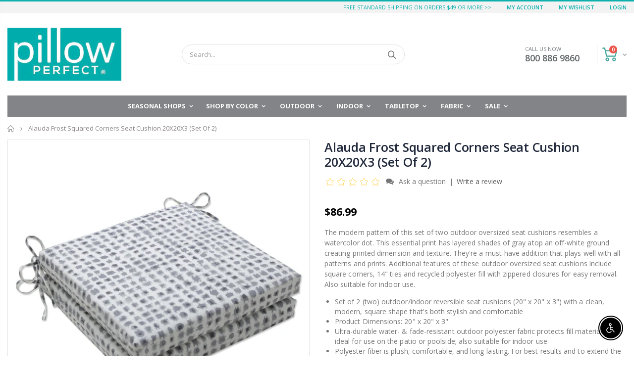

--- FILE ---
content_type: text/html; charset=utf-8
request_url: https://pillowperfect.com/products/outdoor-indoor-alauda-frost-grey-squared-corners-seat-cushion-20x20x3-set-of-2-20-in-l-x-20-in-w-x-3-in-d
body_size: 41020
content:
<!doctype html>
<!--[if IE 8]><html class="no-js lt-ie9" lang="en"> <![endif]-->
<!--[if IE 9 ]><html class="ie9 no-js"> <![endif]-->
<!--[if (gt IE 9)|!(IE)]><!--> <html class="no-js"> <!--<![endif]-->
<head>
  <!-- Basic page needs ================================================== -->
  <meta charset="utf-8">
  <meta http-equiv="Content-Type" content="text/html; charset=utf-8">
  <link rel="shortcut icon" href="//pillowperfect.com/cdn/shop/t/2/assets/favicon.ico?v=132690572764304398501585500136" type="image/png" /><title>Alauda Frost Squared Corners Seat Cushion 20X20X3 (Set Of 2) - Pillow Perfect </title><meta name="description" content="Outdoor/Indoor Alauda Frost Grey Squared Corners Seat Cushion 20X20X3 (Set Of 2) 20 in. L X 20 in. W X 3 in. D" /><!-- Helpers ================================================== --><!-- /snippets/social-meta-tags.liquid -->


  <meta property="og:type" content="product">
  <meta property="og:title" content="Alauda Frost Squared Corners Seat Cushion 20X20X3 (Set Of 2)">
  
  <meta property="og:image" content="http://pillowperfect.com/cdn/shop/products/ljoo98ebw8tktibqe0zf_grande.jpg?v=1654907642">
  <meta property="og:image:secure_url" content="https://pillowperfect.com/cdn/shop/products/ljoo98ebw8tktibqe0zf_grande.jpg?v=1654907642">
  
  <meta property="og:image" content="http://pillowperfect.com/cdn/shop/products/bnezyuyql2wvtsccq9s6_f99aeadb-7ba6-401e-80bc-5eee16c66396_grande.jpg?v=1654907642">
  <meta property="og:image:secure_url" content="https://pillowperfect.com/cdn/shop/products/bnezyuyql2wvtsccq9s6_f99aeadb-7ba6-401e-80bc-5eee16c66396_grande.jpg?v=1654907642">
  
  <meta property="og:image" content="http://pillowperfect.com/cdn/shop/products/bomhqykz0tecyxb8z3hx_f705cb8e-d263-49d7-93e1-17f4fd91fd23_grande.jpg?v=1654907642">
  <meta property="og:image:secure_url" content="https://pillowperfect.com/cdn/shop/products/bomhqykz0tecyxb8z3hx_f705cb8e-d263-49d7-93e1-17f4fd91fd23_grande.jpg?v=1654907642">
  
  <meta property="og:price:amount" content="86.99">
  <meta property="og:price:currency" content="USD">


  <meta property="og:description" content="Outdoor/Indoor Alauda Frost Grey Squared Corners Seat Cushion 20X20X3 (Set Of 2) 20 in. L X 20 in. W X 3 in. D">

  <meta property="og:url" content="https://pillowperfect.com/products/outdoor-indoor-alauda-frost-grey-squared-corners-seat-cushion-20x20x3-set-of-2-20-in-l-x-20-in-w-x-3-in-d">
  <meta property="og:site_name" content="Pillow Perfect ">





<meta name="twitter:card" content="summary">

  <meta name="twitter:title" content="Alauda Frost Squared Corners Seat Cushion 20X20X3 (Set Of 2)">
  <meta name="twitter:description" content="The modern pattern of this set of two outdoor oversized seat cushions resembles a watercolor dot. This essential print has layered shades of gray atop an off-white ground creating printed dimension and texture. They&#39;re a must-have addition that plays well with all patterns and prints. Additional features of these outdoor oversized seat cushions include square corners, 14&quot; ties and recycled polyester fill with zippered closures for easy removal. Also suitable for indoor use. Set of 2 (two) outdoor/indoor reversible seat cushions (20&quot; x 20&quot; x 3&quot;) with a clean, modern, square shape that&#39;s both stylish and comfortable Product Dimensions: 20&quot; x 20&quot; x 3&quot; Ultra-durable water- &amp;amp; fade-resistant outdoor polyester fabric protects fill material and is ideal for use on the patio or poolside; also suitable for indoor use Polyester fiber is plush, comfortable, and long-lasting. For best results and">
  <meta name="twitter:image" content="https://pillowperfect.com/cdn/shop/products/ljoo98ebw8tktibqe0zf_medium.jpg?v=1654907642">
  <meta name="twitter:image:width" content="240">
  <meta name="twitter:image:height" content="240">

<link rel="canonical" href="https://pillowperfect.com/products/outdoor-indoor-alauda-frost-grey-squared-corners-seat-cushion-20x20x3-set-of-2-20-in-l-x-20-in-w-x-3-in-d" /><meta name="viewport" content="width=device-width, initial-scale=1, minimum-scale=1, maximum-scale=1" /><meta name="theme-color" content="" />
  <!-- CSS ==================================================+ -->
  <link href="//pillowperfect.com/cdn/shop/t/2/assets/plugins.css?v=35073649721312010721582716448" rel="stylesheet" type="text/css" media="all" />
  <link href="//pillowperfect.com/cdn/shop/t/2/assets/ultramegamenu.css?v=20024530694303125961582716468" rel="stylesheet" type="text/css" media="all" />
  <link href="//pillowperfect.com/cdn/shop/t/2/assets/styles.scss.css?v=3027700636970001521695943671" rel="stylesheet" type="text/css" media="all" />
<link href="//pillowperfect.com/cdn/shop/t/2/assets/header-type2.scss.css?v=172033126620734998911590516431" rel="stylesheet" type="text/css" media="all" />
<link href="//pillowperfect.com/cdn/shop/t/2/assets/product.scss.css?v=136105429357336935841582716507" rel="stylesheet" type="text/css" media="all" />
    <link href="//pillowperfect.com/cdn/shop/t/2/assets/jquery.fancybox.css?v=89610375720255671161582716412" rel="stylesheet" type="text/css" media="all" />
<link href="//pillowperfect.com/cdn/shop/t/2/assets/new-style.scss.css?v=162079527877904202911582716507" rel="stylesheet" type="text/css" media="all" />
<link href="//pillowperfect.com/cdn/shop/t/2/assets/product-list.scss.css?v=11150512055793244131582716507" rel="stylesheet" type="text/css" media="all" />
  <link href="//pillowperfect.com/cdn/shop/t/2/assets/responsive.scss.css?v=2870856198129147261590515798" rel="stylesheet" type="text/css" media="all" />
  <link href="//pillowperfect.com/cdn/shop/t/2/assets/color-config.scss.css?v=151354365905501830251759848814" rel="stylesheet" type="text/css" media="all" />
<link href="//pillowperfect.com/cdn/shop/t/2/assets/layout_full_width.css?v=122517340934323506381582716416" rel="stylesheet" type="text/css" media="all" />
<!-- Header hook for plugins ================================================== -->
  <script>window.performance && window.performance.mark && window.performance.mark('shopify.content_for_header.start');</script><meta name="facebook-domain-verification" content="dydhv9b75zwrwga96zel68hqua5ubk">
<meta id="shopify-digital-wallet" name="shopify-digital-wallet" content="/33885094023/digital_wallets/dialog">
<meta name="shopify-checkout-api-token" content="62c4bb2877693bf573b5ead0df7821cf">
<meta id="in-context-paypal-metadata" data-shop-id="33885094023" data-venmo-supported="false" data-environment="production" data-locale="en_US" data-paypal-v4="true" data-currency="USD">
<link rel="alternate" type="application/json+oembed" href="https://pillowperfect.com/products/outdoor-indoor-alauda-frost-grey-squared-corners-seat-cushion-20x20x3-set-of-2-20-in-l-x-20-in-w-x-3-in-d.oembed">
<script async="async" src="/checkouts/internal/preloads.js?locale=en-US"></script>
<link rel="preconnect" href="https://shop.app" crossorigin="anonymous">
<script async="async" src="https://shop.app/checkouts/internal/preloads.js?locale=en-US&shop_id=33885094023" crossorigin="anonymous"></script>
<script id="apple-pay-shop-capabilities" type="application/json">{"shopId":33885094023,"countryCode":"US","currencyCode":"USD","merchantCapabilities":["supports3DS"],"merchantId":"gid:\/\/shopify\/Shop\/33885094023","merchantName":"Pillow Perfect ","requiredBillingContactFields":["postalAddress","email","phone"],"requiredShippingContactFields":["postalAddress","email","phone"],"shippingType":"shipping","supportedNetworks":["visa","masterCard","amex","discover","elo","jcb"],"total":{"type":"pending","label":"Pillow Perfect ","amount":"1.00"},"shopifyPaymentsEnabled":true,"supportsSubscriptions":true}</script>
<script id="shopify-features" type="application/json">{"accessToken":"62c4bb2877693bf573b5ead0df7821cf","betas":["rich-media-storefront-analytics"],"domain":"pillowperfect.com","predictiveSearch":true,"shopId":33885094023,"locale":"en"}</script>
<script>var Shopify = Shopify || {};
Shopify.shop = "pillow-perfect-store.myshopify.com";
Shopify.locale = "en";
Shopify.currency = {"active":"USD","rate":"1.0"};
Shopify.country = "US";
Shopify.theme = {"name":"Pillow perfect","id":89555435655,"schema_name":"Porto","schema_version":"3.6.1","theme_store_id":null,"role":"main"};
Shopify.theme.handle = "null";
Shopify.theme.style = {"id":null,"handle":null};
Shopify.cdnHost = "pillowperfect.com/cdn";
Shopify.routes = Shopify.routes || {};
Shopify.routes.root = "/";</script>
<script type="module">!function(o){(o.Shopify=o.Shopify||{}).modules=!0}(window);</script>
<script>!function(o){function n(){var o=[];function n(){o.push(Array.prototype.slice.apply(arguments))}return n.q=o,n}var t=o.Shopify=o.Shopify||{};t.loadFeatures=n(),t.autoloadFeatures=n()}(window);</script>
<script>
  window.ShopifyPay = window.ShopifyPay || {};
  window.ShopifyPay.apiHost = "shop.app\/pay";
  window.ShopifyPay.redirectState = null;
</script>
<script id="shop-js-analytics" type="application/json">{"pageType":"product"}</script>
<script defer="defer" async type="module" src="//pillowperfect.com/cdn/shopifycloud/shop-js/modules/v2/client.init-shop-cart-sync_BApSsMSl.en.esm.js"></script>
<script defer="defer" async type="module" src="//pillowperfect.com/cdn/shopifycloud/shop-js/modules/v2/chunk.common_CBoos6YZ.esm.js"></script>
<script type="module">
  await import("//pillowperfect.com/cdn/shopifycloud/shop-js/modules/v2/client.init-shop-cart-sync_BApSsMSl.en.esm.js");
await import("//pillowperfect.com/cdn/shopifycloud/shop-js/modules/v2/chunk.common_CBoos6YZ.esm.js");

  window.Shopify.SignInWithShop?.initShopCartSync?.({"fedCMEnabled":true,"windoidEnabled":true});

</script>
<script>
  window.Shopify = window.Shopify || {};
  if (!window.Shopify.featureAssets) window.Shopify.featureAssets = {};
  window.Shopify.featureAssets['shop-js'] = {"shop-cart-sync":["modules/v2/client.shop-cart-sync_DJczDl9f.en.esm.js","modules/v2/chunk.common_CBoos6YZ.esm.js"],"init-fed-cm":["modules/v2/client.init-fed-cm_BzwGC0Wi.en.esm.js","modules/v2/chunk.common_CBoos6YZ.esm.js"],"init-windoid":["modules/v2/client.init-windoid_BS26ThXS.en.esm.js","modules/v2/chunk.common_CBoos6YZ.esm.js"],"init-shop-email-lookup-coordinator":["modules/v2/client.init-shop-email-lookup-coordinator_DFwWcvrS.en.esm.js","modules/v2/chunk.common_CBoos6YZ.esm.js"],"shop-cash-offers":["modules/v2/client.shop-cash-offers_DthCPNIO.en.esm.js","modules/v2/chunk.common_CBoos6YZ.esm.js","modules/v2/chunk.modal_Bu1hFZFC.esm.js"],"shop-button":["modules/v2/client.shop-button_D_JX508o.en.esm.js","modules/v2/chunk.common_CBoos6YZ.esm.js"],"shop-toast-manager":["modules/v2/client.shop-toast-manager_tEhgP2F9.en.esm.js","modules/v2/chunk.common_CBoos6YZ.esm.js"],"avatar":["modules/v2/client.avatar_BTnouDA3.en.esm.js"],"pay-button":["modules/v2/client.pay-button_BuNmcIr_.en.esm.js","modules/v2/chunk.common_CBoos6YZ.esm.js"],"init-shop-cart-sync":["modules/v2/client.init-shop-cart-sync_BApSsMSl.en.esm.js","modules/v2/chunk.common_CBoos6YZ.esm.js"],"shop-login-button":["modules/v2/client.shop-login-button_DwLgFT0K.en.esm.js","modules/v2/chunk.common_CBoos6YZ.esm.js","modules/v2/chunk.modal_Bu1hFZFC.esm.js"],"init-customer-accounts-sign-up":["modules/v2/client.init-customer-accounts-sign-up_TlVCiykN.en.esm.js","modules/v2/client.shop-login-button_DwLgFT0K.en.esm.js","modules/v2/chunk.common_CBoos6YZ.esm.js","modules/v2/chunk.modal_Bu1hFZFC.esm.js"],"init-shop-for-new-customer-accounts":["modules/v2/client.init-shop-for-new-customer-accounts_DrjXSI53.en.esm.js","modules/v2/client.shop-login-button_DwLgFT0K.en.esm.js","modules/v2/chunk.common_CBoos6YZ.esm.js","modules/v2/chunk.modal_Bu1hFZFC.esm.js"],"init-customer-accounts":["modules/v2/client.init-customer-accounts_C0Oh2ljF.en.esm.js","modules/v2/client.shop-login-button_DwLgFT0K.en.esm.js","modules/v2/chunk.common_CBoos6YZ.esm.js","modules/v2/chunk.modal_Bu1hFZFC.esm.js"],"shop-follow-button":["modules/v2/client.shop-follow-button_C5D3XtBb.en.esm.js","modules/v2/chunk.common_CBoos6YZ.esm.js","modules/v2/chunk.modal_Bu1hFZFC.esm.js"],"checkout-modal":["modules/v2/client.checkout-modal_8TC_1FUY.en.esm.js","modules/v2/chunk.common_CBoos6YZ.esm.js","modules/v2/chunk.modal_Bu1hFZFC.esm.js"],"lead-capture":["modules/v2/client.lead-capture_D-pmUjp9.en.esm.js","modules/v2/chunk.common_CBoos6YZ.esm.js","modules/v2/chunk.modal_Bu1hFZFC.esm.js"],"shop-login":["modules/v2/client.shop-login_BmtnoEUo.en.esm.js","modules/v2/chunk.common_CBoos6YZ.esm.js","modules/v2/chunk.modal_Bu1hFZFC.esm.js"],"payment-terms":["modules/v2/client.payment-terms_BHOWV7U_.en.esm.js","modules/v2/chunk.common_CBoos6YZ.esm.js","modules/v2/chunk.modal_Bu1hFZFC.esm.js"]};
</script>
<script>(function() {
  var isLoaded = false;
  function asyncLoad() {
    if (isLoaded) return;
    isLoaded = true;
    var urls = ["https:\/\/app.targetbay.com\/js\/tb-shopify-sub.js?shop=pillow-perfect-store.myshopify.com","https:\/\/chimpstatic.com\/mcjs-connected\/js\/users\/565b416e38c986c6e92d9f138\/defa38577bfa3aee78dc9fab0.js?shop=pillow-perfect-store.myshopify.com"];
    for (var i = 0; i < urls.length; i++) {
      var s = document.createElement('script');
      s.type = 'text/javascript';
      s.async = true;
      s.src = urls[i];
      var x = document.getElementsByTagName('script')[0];
      x.parentNode.insertBefore(s, x);
    }
  };
  if(window.attachEvent) {
    window.attachEvent('onload', asyncLoad);
  } else {
    window.addEventListener('load', asyncLoad, false);
  }
})();</script>
<script id="__st">var __st={"a":33885094023,"offset":-21600,"reqid":"e122ff6e-c863-4ff8-9d60-ced238848afc-1768927205","pageurl":"pillowperfect.com\/products\/outdoor-indoor-alauda-frost-grey-squared-corners-seat-cushion-20x20x3-set-of-2-20-in-l-x-20-in-w-x-3-in-d","u":"dd783f8f1c18","p":"product","rtyp":"product","rid":6037488140443};</script>
<script>window.ShopifyPaypalV4VisibilityTracking = true;</script>
<script id="captcha-bootstrap">!function(){'use strict';const t='contact',e='account',n='new_comment',o=[[t,t],['blogs',n],['comments',n],[t,'customer']],c=[[e,'customer_login'],[e,'guest_login'],[e,'recover_customer_password'],[e,'create_customer']],r=t=>t.map((([t,e])=>`form[action*='/${t}']:not([data-nocaptcha='true']) input[name='form_type'][value='${e}']`)).join(','),a=t=>()=>t?[...document.querySelectorAll(t)].map((t=>t.form)):[];function s(){const t=[...o],e=r(t);return a(e)}const i='password',u='form_key',d=['recaptcha-v3-token','g-recaptcha-response','h-captcha-response',i],f=()=>{try{return window.sessionStorage}catch{return}},m='__shopify_v',_=t=>t.elements[u];function p(t,e,n=!1){try{const o=window.sessionStorage,c=JSON.parse(o.getItem(e)),{data:r}=function(t){const{data:e,action:n}=t;return t[m]||n?{data:e,action:n}:{data:t,action:n}}(c);for(const[e,n]of Object.entries(r))t.elements[e]&&(t.elements[e].value=n);n&&o.removeItem(e)}catch(o){console.error('form repopulation failed',{error:o})}}const l='form_type',E='cptcha';function T(t){t.dataset[E]=!0}const w=window,h=w.document,L='Shopify',v='ce_forms',y='captcha';let A=!1;((t,e)=>{const n=(g='f06e6c50-85a8-45c8-87d0-21a2b65856fe',I='https://cdn.shopify.com/shopifycloud/storefront-forms-hcaptcha/ce_storefront_forms_captcha_hcaptcha.v1.5.2.iife.js',D={infoText:'Protected by hCaptcha',privacyText:'Privacy',termsText:'Terms'},(t,e,n)=>{const o=w[L][v],c=o.bindForm;if(c)return c(t,g,e,D).then(n);var r;o.q.push([[t,g,e,D],n]),r=I,A||(h.body.append(Object.assign(h.createElement('script'),{id:'captcha-provider',async:!0,src:r})),A=!0)});var g,I,D;w[L]=w[L]||{},w[L][v]=w[L][v]||{},w[L][v].q=[],w[L][y]=w[L][y]||{},w[L][y].protect=function(t,e){n(t,void 0,e),T(t)},Object.freeze(w[L][y]),function(t,e,n,w,h,L){const[v,y,A,g]=function(t,e,n){const i=e?o:[],u=t?c:[],d=[...i,...u],f=r(d),m=r(i),_=r(d.filter((([t,e])=>n.includes(e))));return[a(f),a(m),a(_),s()]}(w,h,L),I=t=>{const e=t.target;return e instanceof HTMLFormElement?e:e&&e.form},D=t=>v().includes(t);t.addEventListener('submit',(t=>{const e=I(t);if(!e)return;const n=D(e)&&!e.dataset.hcaptchaBound&&!e.dataset.recaptchaBound,o=_(e),c=g().includes(e)&&(!o||!o.value);(n||c)&&t.preventDefault(),c&&!n&&(function(t){try{if(!f())return;!function(t){const e=f();if(!e)return;const n=_(t);if(!n)return;const o=n.value;o&&e.removeItem(o)}(t);const e=Array.from(Array(32),(()=>Math.random().toString(36)[2])).join('');!function(t,e){_(t)||t.append(Object.assign(document.createElement('input'),{type:'hidden',name:u})),t.elements[u].value=e}(t,e),function(t,e){const n=f();if(!n)return;const o=[...t.querySelectorAll(`input[type='${i}']`)].map((({name:t})=>t)),c=[...d,...o],r={};for(const[a,s]of new FormData(t).entries())c.includes(a)||(r[a]=s);n.setItem(e,JSON.stringify({[m]:1,action:t.action,data:r}))}(t,e)}catch(e){console.error('failed to persist form',e)}}(e),e.submit())}));const S=(t,e)=>{t&&!t.dataset[E]&&(n(t,e.some((e=>e===t))),T(t))};for(const o of['focusin','change'])t.addEventListener(o,(t=>{const e=I(t);D(e)&&S(e,y())}));const B=e.get('form_key'),M=e.get(l),P=B&&M;t.addEventListener('DOMContentLoaded',(()=>{const t=y();if(P)for(const e of t)e.elements[l].value===M&&p(e,B);[...new Set([...A(),...v().filter((t=>'true'===t.dataset.shopifyCaptcha))])].forEach((e=>S(e,t)))}))}(h,new URLSearchParams(w.location.search),n,t,e,['guest_login'])})(!0,!0)}();</script>
<script integrity="sha256-4kQ18oKyAcykRKYeNunJcIwy7WH5gtpwJnB7kiuLZ1E=" data-source-attribution="shopify.loadfeatures" defer="defer" src="//pillowperfect.com/cdn/shopifycloud/storefront/assets/storefront/load_feature-a0a9edcb.js" crossorigin="anonymous"></script>
<script crossorigin="anonymous" defer="defer" src="//pillowperfect.com/cdn/shopifycloud/storefront/assets/shopify_pay/storefront-65b4c6d7.js?v=20250812"></script>
<script data-source-attribution="shopify.dynamic_checkout.dynamic.init">var Shopify=Shopify||{};Shopify.PaymentButton=Shopify.PaymentButton||{isStorefrontPortableWallets:!0,init:function(){window.Shopify.PaymentButton.init=function(){};var t=document.createElement("script");t.src="https://pillowperfect.com/cdn/shopifycloud/portable-wallets/latest/portable-wallets.en.js",t.type="module",document.head.appendChild(t)}};
</script>
<script data-source-attribution="shopify.dynamic_checkout.buyer_consent">
  function portableWalletsHideBuyerConsent(e){var t=document.getElementById("shopify-buyer-consent"),n=document.getElementById("shopify-subscription-policy-button");t&&n&&(t.classList.add("hidden"),t.setAttribute("aria-hidden","true"),n.removeEventListener("click",e))}function portableWalletsShowBuyerConsent(e){var t=document.getElementById("shopify-buyer-consent"),n=document.getElementById("shopify-subscription-policy-button");t&&n&&(t.classList.remove("hidden"),t.removeAttribute("aria-hidden"),n.addEventListener("click",e))}window.Shopify?.PaymentButton&&(window.Shopify.PaymentButton.hideBuyerConsent=portableWalletsHideBuyerConsent,window.Shopify.PaymentButton.showBuyerConsent=portableWalletsShowBuyerConsent);
</script>
<script data-source-attribution="shopify.dynamic_checkout.cart.bootstrap">document.addEventListener("DOMContentLoaded",(function(){function t(){return document.querySelector("shopify-accelerated-checkout-cart, shopify-accelerated-checkout")}if(t())Shopify.PaymentButton.init();else{new MutationObserver((function(e,n){t()&&(Shopify.PaymentButton.init(),n.disconnect())})).observe(document.body,{childList:!0,subtree:!0})}}));
</script>
<link id="shopify-accelerated-checkout-styles" rel="stylesheet" media="screen" href="https://pillowperfect.com/cdn/shopifycloud/portable-wallets/latest/accelerated-checkout-backwards-compat.css" crossorigin="anonymous">
<style id="shopify-accelerated-checkout-cart">
        #shopify-buyer-consent {
  margin-top: 1em;
  display: inline-block;
  width: 100%;
}

#shopify-buyer-consent.hidden {
  display: none;
}

#shopify-subscription-policy-button {
  background: none;
  border: none;
  padding: 0;
  text-decoration: underline;
  font-size: inherit;
  cursor: pointer;
}

#shopify-subscription-policy-button::before {
  box-shadow: none;
}

      </style>

<script>window.performance && window.performance.mark && window.performance.mark('shopify.content_for_header.end');</script>
<!-- /snippets/oldIE-js.liquid -->


<!--[if lt IE 9]>
<script src="//cdnjs.cloudflare.com/ajax/libs/html5shiv/3.7.2/html5shiv.min.js" type="text/javascript"></script>
<script src="//pillowperfect.com/cdn/shop/t/2/assets/respond.min.js?v=52248677837542619231582716456" type="text/javascript"></script>
<link href="//pillowperfect.com/cdn/shop/t/2/assets/respond-proxy.html" id="respond-proxy" rel="respond-proxy" />
<link href="//pillowperfect.com/search?q=720deca03e3c6ed6f29d7d63068ef6aa" id="respond-redirect" rel="respond-redirect" />
<script src="//pillowperfect.com/search?q=720deca03e3c6ed6f29d7d63068ef6aa" type="text/javascript"></script>
<![endif]-->
<script src="//pillowperfect.com/cdn/shop/t/2/assets/vendor.js?v=114975771365441350721582716468" type="text/javascript"></script>
<!-- Import custom fonts ====================================================== --><script type="text/javascript">
    var productsObj = {};
    var swatch_color_type = 1;
    var product_swatch_size = 'size-small';
    var product_swatch_setting = '1';
    var asset_url = '//pillowperfect.com/cdn/shop/t/2/assets//?v=2879';
    var money_format = '<span class="money">${{amount}}</span>';
    var multi_language = false;
  </script> 
  <script src="//pillowperfect.com/cdn/shop/t/2/assets/lang2.js?v=12969877377958745391582716414" type="text/javascript"></script>
<script>
  var translator = {
    current_lang : jQuery.cookie("language"),
    init: function() {
      translator.updateStyling();
      translator.updateLangSwitcher();
    },
    updateStyling: function() {
        var style;
        if (translator.isLang2()) {
          style = "<style>*[data-translate] {visibility:hidden} .lang1 {display:none}</style>";
        } else {
          style = "<style>*[data-translate] {visibility:visible} .lang2 {display:none}</style>";
        }
        jQuery('head').append(style);
    },
    updateLangSwitcher: function() {
      if (translator.isLang2()) {
        jQuery(".current-language span").removeClass('active');
        jQuery(".current-language span[class=lang-2]").addClass("active");
      }
    },
    getTextToTranslate: function(selector) {
      var result = window.lang2;
      var params;
      if (selector.indexOf("|") > 0) {
        var devideList = selector.split("|");
        selector = devideList[0];
        params = devideList[1].split(",");
      }

      var selectorArr = selector.split('.');
      if (selectorArr) {
        for (var i = 0; i < selectorArr.length; i++) {
            result = result[selectorArr[i]];
        }
      } else {
        result = result[selector];
      }
      if (result && result.one && result.other) {
        var countEqual1 = true;
        for (var i = 0; i < params.length; i++) {
          if (params[i].indexOf("count") >= 0) {
            variables = params[i].split(":");
            if (variables.length>1) {
              var count = variables[1];
              if (count > 1) {
                countEqual1 = false;
              }
            }
          }
        }
        if (countEqual1) {
          result = result.one;
        } else {
          result = result.other;
        }
      }
      
      if (params && params.length>0) {
        result = result.replace(/{{\s*/g, "{{");
        result = result.replace(/\s*}}/g, "}}");
        for (var i = 0; i < params.length; i++) {
          variables = params[i].split(":");
          if (variables.length>1) {
            result = result.replace("{{"+variables[0]+"}}", variables[1]);
          }
        }
      }
      

      return result;
    },
    isLang2: function() {
      return translator.current_lang && translator.current_lang == 2;
    },
    doTranslate: function(blockSelector) {
      if (translator.isLang2()) {
        jQuery(blockSelector + " [data-translate]").each(function(e) {
          var item = jQuery(this);
          var selector = item.attr("data-translate");
          var text = translator.getTextToTranslate(selector);
          if (item.attr("translate-item")) {
            var attribute = item.attr("translate-item");
            if (attribute == 'blog-date-author') {
              item.html(text);
            } else if (attribute!="") {
              item.attr(attribute,text);
            }
          } else if (item.is("input")) {
            if(item.is("input[type=search]")){
              item.attr("placeholder", text);
            }else{
              item.val(text);
            }
            
          } else {
            item.text(text);
          }
          item.css("visibility","visible");
        });
      }
    }
  };
  translator.init();
  jQuery(document).ready(function() {
    jQuery('.select-language a').on('click', function(){
      var value = jQuery(this).data('lang');
      jQuery.cookie('language', value, {expires:10, path:'/'});
      location.reload();
    });
    translator.doTranslate("body");
  });
</script>
  <style>
    .header-container.type2 {
  border-top-width: 3px;
}
.main-section-header .top-links-container {
  padding: 3px 0 3px;
}
.header-container.type2 .header .custom-block {
  text-align: left;
  font-size: 11px;
  height: 42px;
  line-height: 1;
  border-right: solid 1px #dde0e2;
  padding-right: 35px;
}
.searchform .searchsubmit:after {
content: "\e884";
}
.type2 .top-navigation li.level0 .level-top {
padding: 15px 16px
}
.template-index .header-container.type2 .header-wrapper {
  margin-bottom: 10px;
}
.item-area .product-image-area .quickview-icon {
  background-color: #2b2b2d;
}
.main-section-header .links li {
  border-color: #ccc;
}
.slideshow-section .slideshow .owl-dots {
  bottom: 27px;
}
.slideshow-section .slideshow .owl-nav button {
  top: 42%;
}
.products .product-default .price { 
    font-family: 'Oswald';
    font-weight: 400;
    letter-spacing: .005em;
}
.porto-products.title-border-middle &gt; .section-title { 
    margin-bottom: 15px;
}
.main-container h3.title-widget {
  text-align: center;
  font-size: 17px;
  padding-bottom: 8px;
  background: none;
  font-family: 'Open Sans';
  letter-spacing: 0;
}
.custom-support i {
  text-align: center;
  width: auto;
  height: auto;
  border-radius: 0;
  padding-bottom: 14px;
  display: inline-block;
}
.custom-support .content{
margin-left: 0;
}
.custom-support .col-lg-4 i{
border: 0 !important;
    float: none;
}
.custom-support .col-lg-4{
text-align: center;
}
.custom-support i {
    text-align: center; 
    width: auto;
    height: auto;
    border-radius: 0;
    padding-bottom: 14px;
    display: inline-block;
    font-size: 40px;
}
.custom-support .content h2 {
    margin: 0;
    font-weight: 600;
    text-transform: uppercase;
    font-size: 16px; 
    line-height: 22px;
}
.custom-support .content em {
    font-weight: 300;
    font-style: normal;
    margin-bottom: 15px;
    display: block; 
    font-size: 14px;
    line-height: 22px;
}
.custom-support .content p {
    font-size: 13px;
    line-height: 24px; 
}
.parallax-wrapper .parallax .parallax-slider .item h2 {
  margin-top: 10px;
  margin-bottom: 20px;
  font-weight: 400;
}
.parallax-slider .item a {
  padding: 17px 33px;
  border-radius: 3px !important;
  background-color: #2b2b2d;
  font-size: 13px;
  box-shadow: none;
}
.parallax-wrapper .parallax .overlay{
display: none;
}
.featured-brands .owl-carousel{
    padding: 10px 70px;
}
.featured-brands .owl-nav button {
    position: absolute;
    top: calc(50% - 15px);
    background: none;
    color: #3a3a3c;
    font-size: 22px;
    padding: 0;
    margin: 0;
}
.featured-brands .owl-nav button.owl-prev {
    left: 0;
}
.featured-brands .owl-nav button.owl-next {
    right: 0;
}
.featured-brands .owl-nav{
top: auto;
right: auto;
position: static;
}
.featured-brands{
margin-bottom: 25px;
}
.footer-wrapper .footer-middle .footer-ribbon{
z-index: 2;
}
.footer-wrapper .footer-middle .block-bottom {
    border-top: 1px solid #3d3d38;
    text-align: left;
    padding: 27px 0;
    overflow: hidden;
    margin-top: 32px;
}
.footer-wrapper .footer-middle .working span {
    text-transform: uppercase;
    font-size: 13px;
    letter-spacing: 0.005em;
    line-height: 18px;
}
.footer-wrapper .footer-middle ul.footer-list li {
    position: relative;
    padding: 6px 0;
    line-height: 1;
    display: block;
}
.footer-wrapper .footer-middle {
    padding: 24px 0;
    font-size: 13px;
    position: relative;
}
.footer-wrapper .footer-top{
padding-bottom: 0px;
}
.footer-wrapper .footer-middle ul.contact-info b {
    font-weight: 400;
    font-size: 13px;
    margin-bottom: 7px;
    display: inline-block;
}
.footer-wrapper .footer-middle ul.contact-info li p{
line-height: 1;
}
.footer-wrapper .footer-middle ul.contact-info li {
    padding: 12px 0;
}
.footer-wrapper .footer-middle ul.contact-info li:first-child {
  padding-top: 0;
}
.footer-wrapper .footer-top .input-group input {
  background-color: #fff;
  color: #686865;
  height: 48px;
  border: 0;
  font-size: 14px;
  padding-left: 15px;
  float: left;
  max-width: 375px;
  width: 90%;
  border-radius: 30px 0 0 30px !important;
  padding-right: 105px;
  margin-right: 22px;
  margin-bottom: 0;
}
.footer-wrapper .footer-top .input-group button {
  float: left;
  width: 120px;
  margin-left: -120px;
  line-height: 48px;
  padding: 0 12px;
  text-transform: uppercase;
  border-radius: 0 30px 30px 0 !important;
}
.footer-wrapper .footer-top .footer-top-inner {
    border-bottom: 1px solid #3d3d38;
}
.footer_2 .input-group button{
border-left: 0;
}
.homepage-bar{
border-top: 0;
}
.homepage-bar [class^="col-lg-"]{
border-left: 0;
}
.homepage-bar .col-lg-4 .text-area h3 {
    margin: 0;
    font-size: 14px;
    font-weight: 600;
    line-height: 19px;
}
.owl-dots {
    top: auto;
    bottom: -35px;
    left: 5px;
    position: absolute;
    right: 5px;
    text-align: center;
    margin: 0;
}
.owl-dots .owl-dot span {
    width: 11px;
    height: 3px;
    background: #a0a09f;
    margin: 5px 7px;
    border-radius: 20px !important;
    display: block;
}
.box_product{
padding-bottom: 60px;
}
.product-view .product-shop .actions a.link-wishlist, .product-view .product-shop .actions a.link-compare { 
    width: 43px;
    height: 43px;
    line-height: 41px;
}
.product-view .product-shop .middle-product-detail .product-type-data .price-box .price{
font-family: 'Oswald';
}
.product-view .product-shop .actions .add-to-links li a.link-wishlist{
background: none;
}
.template-product .product-view .add-to-links .link-wishlist i:before {
    content: '\e889';
}
.main-container .main-wrapper{
padding-bottom: 80px;
}
.template-index .main-container .main-wrapper, .template-product .main-container .main-wrapper{
padding-bottom: 0;
}
.main-container .pagenav-wrap .pagination .pagination-page li a:hover {
  background: transparent;
  color: inherit;
  border-color: #ccc;
}
.main-container .pagenav-wrap .pagination .pagination-page li.active span {
  background: transparent;
  color: inherit;
}
.pagination-page li.text i.icon-right-dir::before {
  content: '\e81a';
}
.main-container .pagenav-wrap .pagination .pagination-page li.text a:hover {
  color: inherit;
}
.product-view .product-options-bottom {
  border-bottom: 1px solid #ebebeb;
}
.template-blog .blog-wrapper .owl-dots {
  bottom: 0;
}
.owl-dots .owl-dot.active span {
  background-color: #2b2b2d;
}
.featured-brands .owl-nav i {
  color: #3a3a3c;
}
.featured-brands .owl-nav i.icon-chevron-left::before {
  content: "\e829";
}
.featured-brands .owl-nav i.icon-chevron-right:before {
  content: "\e828";
}
.footer-wrapper .footer-top .input-group button:hover{
  opacity: 1;
}
ol {
  list-style: disc outside;
  padding-left: 1.5em;
}
.products .product-col:hover .product-inner {
    box-shadow: 0 5px 25px 0 rgba(0,0,0,.1);
}
.products .product-col:hover .product-image {
    box-shadow: none;
}
.porto-products .products-slider .owl-carousel {
    padding-top: 0;
}
.section-title {
color: #313131;
}
.products-slider .owl-carousel .product {
    margin-bottom: 25px;
    margin-top: 10px;
}
.product-content .category-list{display:none;}
    @media(max-width: 767px){
.homepage-bar [class^="col-lg-"]{
text-align: left;
}
.sticky-product .sticky-detail{
width: 70%;
}
}
@media(min-width: 768px){
.footer-wrapper .footer-middle ul.footer-list .item {
width: 50%;
}
}
  </style>
  <link href="//cdnjs.cloudflare.com/ajax/libs/font-awesome/4.7.0/css/font-awesome.min.css" rel="stylesheet" type="text/css" media="all" />
<script async src="https://www.googletagmanager.com/gtag/js?id=AW-956448905"></script>
<script>
 window.dataLayer = window.dataLayer || [];
 function gtag(){dataLayer.push(arguments);}
 gtag('js', new Date());

 gtag('config', 'AW-956448905');
</script>

  <meta name="google-site-verification" content="paGpEROMQKv6iS3ghWicbHnKdOorCT5bonvCcCC0Aj4"/>
<meta name="google-site-verification" content="hz8yRDV8qhIP1950dxB49zYcUG9NfZUSgV6thaJqpDs" />
<meta name="google-site-verification" content="hz8yRDV8qhIP1950dxB49zYcUG9NfZUSgV6thaJqpDs" />
<meta name="google-site-verification" content="ZiHKvYBFQCBgNyVJEYq1QFxXEM3C1R78DAKm0GJBevI" />
<meta name="google-site-verification" content="C02im_GH5hxziTzzOk_JuZs3JYa5avZhS5NwQpNP7xU" />
<meta name="google-site-verification" content="iVUhBG5qAnG25mOMGk42ybbT6Ya75lJVZvnbOyxge1s" />


<!-- BEGIN app block: shopify://apps/pagefly-page-builder/blocks/app-embed/83e179f7-59a0-4589-8c66-c0dddf959200 -->

<!-- BEGIN app snippet: pagefly-cro-ab-testing-main -->







<script>
  ;(function () {
    const url = new URL(window.location)
    const viewParam = url.searchParams.get('view')
    if (viewParam && viewParam.includes('variant-pf-')) {
      url.searchParams.set('pf_v', viewParam)
      url.searchParams.delete('view')
      window.history.replaceState({}, '', url)
    }
  })()
</script>



<script type='module'>
  
  window.PAGEFLY_CRO = window.PAGEFLY_CRO || {}

  window.PAGEFLY_CRO['data_debug'] = {
    original_template_suffix: "all_products",
    allow_ab_test: false,
    ab_test_start_time: 0,
    ab_test_end_time: 0,
    today_date_time: 1768927205000,
  }
  window.PAGEFLY_CRO['GA4'] = { enabled: false}
</script>

<!-- END app snippet -->








  <script src='https://cdn.shopify.com/extensions/019bb4f9-aed6-78a3-be91-e9d44663e6bf/pagefly-page-builder-215/assets/pagefly-helper.js' defer='defer'></script>

  <script src='https://cdn.shopify.com/extensions/019bb4f9-aed6-78a3-be91-e9d44663e6bf/pagefly-page-builder-215/assets/pagefly-general-helper.js' defer='defer'></script>

  <script src='https://cdn.shopify.com/extensions/019bb4f9-aed6-78a3-be91-e9d44663e6bf/pagefly-page-builder-215/assets/pagefly-snap-slider.js' defer='defer'></script>

  <script src='https://cdn.shopify.com/extensions/019bb4f9-aed6-78a3-be91-e9d44663e6bf/pagefly-page-builder-215/assets/pagefly-slideshow-v3.js' defer='defer'></script>

  <script src='https://cdn.shopify.com/extensions/019bb4f9-aed6-78a3-be91-e9d44663e6bf/pagefly-page-builder-215/assets/pagefly-slideshow-v4.js' defer='defer'></script>

  <script src='https://cdn.shopify.com/extensions/019bb4f9-aed6-78a3-be91-e9d44663e6bf/pagefly-page-builder-215/assets/pagefly-glider.js' defer='defer'></script>

  <script src='https://cdn.shopify.com/extensions/019bb4f9-aed6-78a3-be91-e9d44663e6bf/pagefly-page-builder-215/assets/pagefly-slideshow-v1-v2.js' defer='defer'></script>

  <script src='https://cdn.shopify.com/extensions/019bb4f9-aed6-78a3-be91-e9d44663e6bf/pagefly-page-builder-215/assets/pagefly-product-media.js' defer='defer'></script>

  <script src='https://cdn.shopify.com/extensions/019bb4f9-aed6-78a3-be91-e9d44663e6bf/pagefly-page-builder-215/assets/pagefly-product.js' defer='defer'></script>


<script id='pagefly-helper-data' type='application/json'>
  {
    "page_optimization": {
      "assets_prefetching": false
    },
    "elements_asset_mapper": {
      "Accordion": "https://cdn.shopify.com/extensions/019bb4f9-aed6-78a3-be91-e9d44663e6bf/pagefly-page-builder-215/assets/pagefly-accordion.js",
      "Accordion3": "https://cdn.shopify.com/extensions/019bb4f9-aed6-78a3-be91-e9d44663e6bf/pagefly-page-builder-215/assets/pagefly-accordion3.js",
      "CountDown": "https://cdn.shopify.com/extensions/019bb4f9-aed6-78a3-be91-e9d44663e6bf/pagefly-page-builder-215/assets/pagefly-countdown.js",
      "GMap1": "https://cdn.shopify.com/extensions/019bb4f9-aed6-78a3-be91-e9d44663e6bf/pagefly-page-builder-215/assets/pagefly-gmap.js",
      "GMap2": "https://cdn.shopify.com/extensions/019bb4f9-aed6-78a3-be91-e9d44663e6bf/pagefly-page-builder-215/assets/pagefly-gmap.js",
      "GMapBasicV2": "https://cdn.shopify.com/extensions/019bb4f9-aed6-78a3-be91-e9d44663e6bf/pagefly-page-builder-215/assets/pagefly-gmap.js",
      "GMapAdvancedV2": "https://cdn.shopify.com/extensions/019bb4f9-aed6-78a3-be91-e9d44663e6bf/pagefly-page-builder-215/assets/pagefly-gmap.js",
      "HTML.Video": "https://cdn.shopify.com/extensions/019bb4f9-aed6-78a3-be91-e9d44663e6bf/pagefly-page-builder-215/assets/pagefly-htmlvideo.js",
      "HTML.Video2": "https://cdn.shopify.com/extensions/019bb4f9-aed6-78a3-be91-e9d44663e6bf/pagefly-page-builder-215/assets/pagefly-htmlvideo2.js",
      "HTML.Video3": "https://cdn.shopify.com/extensions/019bb4f9-aed6-78a3-be91-e9d44663e6bf/pagefly-page-builder-215/assets/pagefly-htmlvideo2.js",
      "BackgroundVideo": "https://cdn.shopify.com/extensions/019bb4f9-aed6-78a3-be91-e9d44663e6bf/pagefly-page-builder-215/assets/pagefly-htmlvideo2.js",
      "Instagram": "https://cdn.shopify.com/extensions/019bb4f9-aed6-78a3-be91-e9d44663e6bf/pagefly-page-builder-215/assets/pagefly-instagram.js",
      "Instagram2": "https://cdn.shopify.com/extensions/019bb4f9-aed6-78a3-be91-e9d44663e6bf/pagefly-page-builder-215/assets/pagefly-instagram.js",
      "Insta3": "https://cdn.shopify.com/extensions/019bb4f9-aed6-78a3-be91-e9d44663e6bf/pagefly-page-builder-215/assets/pagefly-instagram3.js",
      "Tabs": "https://cdn.shopify.com/extensions/019bb4f9-aed6-78a3-be91-e9d44663e6bf/pagefly-page-builder-215/assets/pagefly-tab.js",
      "Tabs3": "https://cdn.shopify.com/extensions/019bb4f9-aed6-78a3-be91-e9d44663e6bf/pagefly-page-builder-215/assets/pagefly-tab3.js",
      "ProductBox": "https://cdn.shopify.com/extensions/019bb4f9-aed6-78a3-be91-e9d44663e6bf/pagefly-page-builder-215/assets/pagefly-cart.js",
      "FBPageBox2": "https://cdn.shopify.com/extensions/019bb4f9-aed6-78a3-be91-e9d44663e6bf/pagefly-page-builder-215/assets/pagefly-facebook.js",
      "FBLikeButton2": "https://cdn.shopify.com/extensions/019bb4f9-aed6-78a3-be91-e9d44663e6bf/pagefly-page-builder-215/assets/pagefly-facebook.js",
      "TwitterFeed2": "https://cdn.shopify.com/extensions/019bb4f9-aed6-78a3-be91-e9d44663e6bf/pagefly-page-builder-215/assets/pagefly-twitter.js",
      "Paragraph4": "https://cdn.shopify.com/extensions/019bb4f9-aed6-78a3-be91-e9d44663e6bf/pagefly-page-builder-215/assets/pagefly-paragraph4.js",

      "AliReviews": "https://cdn.shopify.com/extensions/019bb4f9-aed6-78a3-be91-e9d44663e6bf/pagefly-page-builder-215/assets/pagefly-3rd-elements.js",
      "BackInStock": "https://cdn.shopify.com/extensions/019bb4f9-aed6-78a3-be91-e9d44663e6bf/pagefly-page-builder-215/assets/pagefly-3rd-elements.js",
      "GloboBackInStock": "https://cdn.shopify.com/extensions/019bb4f9-aed6-78a3-be91-e9d44663e6bf/pagefly-page-builder-215/assets/pagefly-3rd-elements.js",
      "GrowaveWishlist": "https://cdn.shopify.com/extensions/019bb4f9-aed6-78a3-be91-e9d44663e6bf/pagefly-page-builder-215/assets/pagefly-3rd-elements.js",
      "InfiniteOptionsShopPad": "https://cdn.shopify.com/extensions/019bb4f9-aed6-78a3-be91-e9d44663e6bf/pagefly-page-builder-215/assets/pagefly-3rd-elements.js",
      "InkybayProductPersonalizer": "https://cdn.shopify.com/extensions/019bb4f9-aed6-78a3-be91-e9d44663e6bf/pagefly-page-builder-215/assets/pagefly-3rd-elements.js",
      "LimeSpot": "https://cdn.shopify.com/extensions/019bb4f9-aed6-78a3-be91-e9d44663e6bf/pagefly-page-builder-215/assets/pagefly-3rd-elements.js",
      "Loox": "https://cdn.shopify.com/extensions/019bb4f9-aed6-78a3-be91-e9d44663e6bf/pagefly-page-builder-215/assets/pagefly-3rd-elements.js",
      "Opinew": "https://cdn.shopify.com/extensions/019bb4f9-aed6-78a3-be91-e9d44663e6bf/pagefly-page-builder-215/assets/pagefly-3rd-elements.js",
      "Powr": "https://cdn.shopify.com/extensions/019bb4f9-aed6-78a3-be91-e9d44663e6bf/pagefly-page-builder-215/assets/pagefly-3rd-elements.js",
      "ProductReviews": "https://cdn.shopify.com/extensions/019bb4f9-aed6-78a3-be91-e9d44663e6bf/pagefly-page-builder-215/assets/pagefly-3rd-elements.js",
      "PushOwl": "https://cdn.shopify.com/extensions/019bb4f9-aed6-78a3-be91-e9d44663e6bf/pagefly-page-builder-215/assets/pagefly-3rd-elements.js",
      "ReCharge": "https://cdn.shopify.com/extensions/019bb4f9-aed6-78a3-be91-e9d44663e6bf/pagefly-page-builder-215/assets/pagefly-3rd-elements.js",
      "Rivyo": "https://cdn.shopify.com/extensions/019bb4f9-aed6-78a3-be91-e9d44663e6bf/pagefly-page-builder-215/assets/pagefly-3rd-elements.js",
      "TrackingMore": "https://cdn.shopify.com/extensions/019bb4f9-aed6-78a3-be91-e9d44663e6bf/pagefly-page-builder-215/assets/pagefly-3rd-elements.js",
      "Vitals": "https://cdn.shopify.com/extensions/019bb4f9-aed6-78a3-be91-e9d44663e6bf/pagefly-page-builder-215/assets/pagefly-3rd-elements.js",
      "Wiser": "https://cdn.shopify.com/extensions/019bb4f9-aed6-78a3-be91-e9d44663e6bf/pagefly-page-builder-215/assets/pagefly-3rd-elements.js"
    },
    "custom_elements_mapper": {
      "pf-click-action-element": "https://cdn.shopify.com/extensions/019bb4f9-aed6-78a3-be91-e9d44663e6bf/pagefly-page-builder-215/assets/pagefly-click-action-element.js",
      "pf-dialog-element": "https://cdn.shopify.com/extensions/019bb4f9-aed6-78a3-be91-e9d44663e6bf/pagefly-page-builder-215/assets/pagefly-dialog-element.js"
    }
  }
</script>


<!-- END app block --><!-- BEGIN app block: shopify://apps/simprosys-google-shopping-feed/blocks/core_settings_block/1f0b859e-9fa6-4007-97e8-4513aff5ff3b --><!-- BEGIN: GSF App Core Tags & Scripts by Simprosys Google Shopping Feed -->









<!-- END: GSF App Core Tags & Scripts by Simprosys Google Shopping Feed -->
<!-- END app block --><script src="https://cdn.shopify.com/extensions/c30e4ac6-345d-4593-9831-70a50aedb130/codeinspire-accessibility-tool-13/assets/sa-widget.js" type="text/javascript" defer="defer"></script>
<link href="https://monorail-edge.shopifysvc.com" rel="dns-prefetch">
<script>(function(){if ("sendBeacon" in navigator && "performance" in window) {try {var session_token_from_headers = performance.getEntriesByType('navigation')[0].serverTiming.find(x => x.name == '_s').description;} catch {var session_token_from_headers = undefined;}var session_cookie_matches = document.cookie.match(/_shopify_s=([^;]*)/);var session_token_from_cookie = session_cookie_matches && session_cookie_matches.length === 2 ? session_cookie_matches[1] : "";var session_token = session_token_from_headers || session_token_from_cookie || "";function handle_abandonment_event(e) {var entries = performance.getEntries().filter(function(entry) {return /monorail-edge.shopifysvc.com/.test(entry.name);});if (!window.abandonment_tracked && entries.length === 0) {window.abandonment_tracked = true;var currentMs = Date.now();var navigation_start = performance.timing.navigationStart;var payload = {shop_id: 33885094023,url: window.location.href,navigation_start,duration: currentMs - navigation_start,session_token,page_type: "product"};window.navigator.sendBeacon("https://monorail-edge.shopifysvc.com/v1/produce", JSON.stringify({schema_id: "online_store_buyer_site_abandonment/1.1",payload: payload,metadata: {event_created_at_ms: currentMs,event_sent_at_ms: currentMs}}));}}window.addEventListener('pagehide', handle_abandonment_event);}}());</script>
<script id="web-pixels-manager-setup">(function e(e,d,r,n,o){if(void 0===o&&(o={}),!Boolean(null===(a=null===(i=window.Shopify)||void 0===i?void 0:i.analytics)||void 0===a?void 0:a.replayQueue)){var i,a;window.Shopify=window.Shopify||{};var t=window.Shopify;t.analytics=t.analytics||{};var s=t.analytics;s.replayQueue=[],s.publish=function(e,d,r){return s.replayQueue.push([e,d,r]),!0};try{self.performance.mark("wpm:start")}catch(e){}var l=function(){var e={modern:/Edge?\/(1{2}[4-9]|1[2-9]\d|[2-9]\d{2}|\d{4,})\.\d+(\.\d+|)|Firefox\/(1{2}[4-9]|1[2-9]\d|[2-9]\d{2}|\d{4,})\.\d+(\.\d+|)|Chrom(ium|e)\/(9{2}|\d{3,})\.\d+(\.\d+|)|(Maci|X1{2}).+ Version\/(15\.\d+|(1[6-9]|[2-9]\d|\d{3,})\.\d+)([,.]\d+|)( \(\w+\)|)( Mobile\/\w+|) Safari\/|Chrome.+OPR\/(9{2}|\d{3,})\.\d+\.\d+|(CPU[ +]OS|iPhone[ +]OS|CPU[ +]iPhone|CPU IPhone OS|CPU iPad OS)[ +]+(15[._]\d+|(1[6-9]|[2-9]\d|\d{3,})[._]\d+)([._]\d+|)|Android:?[ /-](13[3-9]|1[4-9]\d|[2-9]\d{2}|\d{4,})(\.\d+|)(\.\d+|)|Android.+Firefox\/(13[5-9]|1[4-9]\d|[2-9]\d{2}|\d{4,})\.\d+(\.\d+|)|Android.+Chrom(ium|e)\/(13[3-9]|1[4-9]\d|[2-9]\d{2}|\d{4,})\.\d+(\.\d+|)|SamsungBrowser\/([2-9]\d|\d{3,})\.\d+/,legacy:/Edge?\/(1[6-9]|[2-9]\d|\d{3,})\.\d+(\.\d+|)|Firefox\/(5[4-9]|[6-9]\d|\d{3,})\.\d+(\.\d+|)|Chrom(ium|e)\/(5[1-9]|[6-9]\d|\d{3,})\.\d+(\.\d+|)([\d.]+$|.*Safari\/(?![\d.]+ Edge\/[\d.]+$))|(Maci|X1{2}).+ Version\/(10\.\d+|(1[1-9]|[2-9]\d|\d{3,})\.\d+)([,.]\d+|)( \(\w+\)|)( Mobile\/\w+|) Safari\/|Chrome.+OPR\/(3[89]|[4-9]\d|\d{3,})\.\d+\.\d+|(CPU[ +]OS|iPhone[ +]OS|CPU[ +]iPhone|CPU IPhone OS|CPU iPad OS)[ +]+(10[._]\d+|(1[1-9]|[2-9]\d|\d{3,})[._]\d+)([._]\d+|)|Android:?[ /-](13[3-9]|1[4-9]\d|[2-9]\d{2}|\d{4,})(\.\d+|)(\.\d+|)|Mobile Safari.+OPR\/([89]\d|\d{3,})\.\d+\.\d+|Android.+Firefox\/(13[5-9]|1[4-9]\d|[2-9]\d{2}|\d{4,})\.\d+(\.\d+|)|Android.+Chrom(ium|e)\/(13[3-9]|1[4-9]\d|[2-9]\d{2}|\d{4,})\.\d+(\.\d+|)|Android.+(UC? ?Browser|UCWEB|U3)[ /]?(15\.([5-9]|\d{2,})|(1[6-9]|[2-9]\d|\d{3,})\.\d+)\.\d+|SamsungBrowser\/(5\.\d+|([6-9]|\d{2,})\.\d+)|Android.+MQ{2}Browser\/(14(\.(9|\d{2,})|)|(1[5-9]|[2-9]\d|\d{3,})(\.\d+|))(\.\d+|)|K[Aa][Ii]OS\/(3\.\d+|([4-9]|\d{2,})\.\d+)(\.\d+|)/},d=e.modern,r=e.legacy,n=navigator.userAgent;return n.match(d)?"modern":n.match(r)?"legacy":"unknown"}(),u="modern"===l?"modern":"legacy",c=(null!=n?n:{modern:"",legacy:""})[u],f=function(e){return[e.baseUrl,"/wpm","/b",e.hashVersion,"modern"===e.buildTarget?"m":"l",".js"].join("")}({baseUrl:d,hashVersion:r,buildTarget:u}),m=function(e){var d=e.version,r=e.bundleTarget,n=e.surface,o=e.pageUrl,i=e.monorailEndpoint;return{emit:function(e){var a=e.status,t=e.errorMsg,s=(new Date).getTime(),l=JSON.stringify({metadata:{event_sent_at_ms:s},events:[{schema_id:"web_pixels_manager_load/3.1",payload:{version:d,bundle_target:r,page_url:o,status:a,surface:n,error_msg:t},metadata:{event_created_at_ms:s}}]});if(!i)return console&&console.warn&&console.warn("[Web Pixels Manager] No Monorail endpoint provided, skipping logging."),!1;try{return self.navigator.sendBeacon.bind(self.navigator)(i,l)}catch(e){}var u=new XMLHttpRequest;try{return u.open("POST",i,!0),u.setRequestHeader("Content-Type","text/plain"),u.send(l),!0}catch(e){return console&&console.warn&&console.warn("[Web Pixels Manager] Got an unhandled error while logging to Monorail."),!1}}}}({version:r,bundleTarget:l,surface:e.surface,pageUrl:self.location.href,monorailEndpoint:e.monorailEndpoint});try{o.browserTarget=l,function(e){var d=e.src,r=e.async,n=void 0===r||r,o=e.onload,i=e.onerror,a=e.sri,t=e.scriptDataAttributes,s=void 0===t?{}:t,l=document.createElement("script"),u=document.querySelector("head"),c=document.querySelector("body");if(l.async=n,l.src=d,a&&(l.integrity=a,l.crossOrigin="anonymous"),s)for(var f in s)if(Object.prototype.hasOwnProperty.call(s,f))try{l.dataset[f]=s[f]}catch(e){}if(o&&l.addEventListener("load",o),i&&l.addEventListener("error",i),u)u.appendChild(l);else{if(!c)throw new Error("Did not find a head or body element to append the script");c.appendChild(l)}}({src:f,async:!0,onload:function(){if(!function(){var e,d;return Boolean(null===(d=null===(e=window.Shopify)||void 0===e?void 0:e.analytics)||void 0===d?void 0:d.initialized)}()){var d=window.webPixelsManager.init(e)||void 0;if(d){var r=window.Shopify.analytics;r.replayQueue.forEach((function(e){var r=e[0],n=e[1],o=e[2];d.publishCustomEvent(r,n,o)})),r.replayQueue=[],r.publish=d.publishCustomEvent,r.visitor=d.visitor,r.initialized=!0}}},onerror:function(){return m.emit({status:"failed",errorMsg:"".concat(f," has failed to load")})},sri:function(e){var d=/^sha384-[A-Za-z0-9+/=]+$/;return"string"==typeof e&&d.test(e)}(c)?c:"",scriptDataAttributes:o}),m.emit({status:"loading"})}catch(e){m.emit({status:"failed",errorMsg:(null==e?void 0:e.message)||"Unknown error"})}}})({shopId: 33885094023,storefrontBaseUrl: "https://pillowperfect.com",extensionsBaseUrl: "https://extensions.shopifycdn.com/cdn/shopifycloud/web-pixels-manager",monorailEndpoint: "https://monorail-edge.shopifysvc.com/unstable/produce_batch",surface: "storefront-renderer",enabledBetaFlags: ["2dca8a86"],webPixelsConfigList: [{"id":"552239344","configuration":"{\"config\":\"{\\\"google_tag_ids\\\":[\\\"G-W86FS75YZN\\\",\\\"GT-MR8G8245\\\",\\\"AW-956448905\\\",\\\"G-9F9VXWP8F7\\\"],\\\"target_country\\\":\\\"ZZ\\\",\\\"gtag_events\\\":[{\\\"type\\\":\\\"begin_checkout\\\",\\\"action_label\\\":[\\\"G-W86FS75YZN\\\",\\\"G-9F9VXWP8F7\\\"]},{\\\"type\\\":\\\"search\\\",\\\"action_label\\\":[\\\"G-W86FS75YZN\\\",\\\"G-9F9VXWP8F7\\\"]},{\\\"type\\\":\\\"view_item\\\",\\\"action_label\\\":[\\\"G-W86FS75YZN\\\",\\\"MC-TT6D2GKGP4\\\",\\\"G-9F9VXWP8F7\\\"]},{\\\"type\\\":\\\"purchase\\\",\\\"action_label\\\":[\\\"G-W86FS75YZN\\\",\\\"MC-TT6D2GKGP4\\\",\\\"AW-956448905\\\/CFNBCLzq6GQQiYGJyAM\\\",\\\"G-9F9VXWP8F7\\\"]},{\\\"type\\\":\\\"page_view\\\",\\\"action_label\\\":[\\\"G-W86FS75YZN\\\",\\\"MC-TT6D2GKGP4\\\",\\\"G-9F9VXWP8F7\\\"]},{\\\"type\\\":\\\"add_payment_info\\\",\\\"action_label\\\":[\\\"G-W86FS75YZN\\\",\\\"G-9F9VXWP8F7\\\"]},{\\\"type\\\":\\\"add_to_cart\\\",\\\"action_label\\\":[\\\"G-W86FS75YZN\\\",\\\"G-9F9VXWP8F7\\\"]}],\\\"enable_monitoring_mode\\\":false}\"}","eventPayloadVersion":"v1","runtimeContext":"OPEN","scriptVersion":"b2a88bafab3e21179ed38636efcd8a93","type":"APP","apiClientId":1780363,"privacyPurposes":[],"dataSharingAdjustments":{"protectedCustomerApprovalScopes":["read_customer_address","read_customer_email","read_customer_name","read_customer_personal_data","read_customer_phone"]}},{"id":"143524080","configuration":"{\"pixel_id\":\"831399876908147\",\"pixel_type\":\"facebook_pixel\",\"metaapp_system_user_token\":\"-\"}","eventPayloadVersion":"v1","runtimeContext":"OPEN","scriptVersion":"ca16bc87fe92b6042fbaa3acc2fbdaa6","type":"APP","apiClientId":2329312,"privacyPurposes":["ANALYTICS","MARKETING","SALE_OF_DATA"],"dataSharingAdjustments":{"protectedCustomerApprovalScopes":["read_customer_address","read_customer_email","read_customer_name","read_customer_personal_data","read_customer_phone"]}},{"id":"71663856","configuration":"{\"tagID\":\"2613914327248\"}","eventPayloadVersion":"v1","runtimeContext":"STRICT","scriptVersion":"18031546ee651571ed29edbe71a3550b","type":"APP","apiClientId":3009811,"privacyPurposes":["ANALYTICS","MARKETING","SALE_OF_DATA"],"dataSharingAdjustments":{"protectedCustomerApprovalScopes":["read_customer_address","read_customer_email","read_customer_name","read_customer_personal_data","read_customer_phone"]}},{"id":"85033200","eventPayloadVersion":"v1","runtimeContext":"LAX","scriptVersion":"1","type":"CUSTOM","privacyPurposes":["ANALYTICS"],"name":"Google Analytics tag (migrated)"},{"id":"shopify-app-pixel","configuration":"{}","eventPayloadVersion":"v1","runtimeContext":"STRICT","scriptVersion":"0450","apiClientId":"shopify-pixel","type":"APP","privacyPurposes":["ANALYTICS","MARKETING"]},{"id":"shopify-custom-pixel","eventPayloadVersion":"v1","runtimeContext":"LAX","scriptVersion":"0450","apiClientId":"shopify-pixel","type":"CUSTOM","privacyPurposes":["ANALYTICS","MARKETING"]}],isMerchantRequest: false,initData: {"shop":{"name":"Pillow Perfect ","paymentSettings":{"currencyCode":"USD"},"myshopifyDomain":"pillow-perfect-store.myshopify.com","countryCode":"US","storefrontUrl":"https:\/\/pillowperfect.com"},"customer":null,"cart":null,"checkout":null,"productVariants":[{"price":{"amount":86.99,"currencyCode":"USD"},"product":{"title":"Alauda Frost Squared Corners Seat Cushion 20X20X3 (Set Of 2)","vendor":"Pillow Perfect","id":"6037488140443","untranslatedTitle":"Alauda Frost Squared Corners Seat Cushion 20X20X3 (Set Of 2)","url":"\/products\/outdoor-indoor-alauda-frost-grey-squared-corners-seat-cushion-20x20x3-set-of-2-20-in-l-x-20-in-w-x-3-in-d","type":"Squared Corners Seat Cushion 20x20x3 (Set of 2)"},"id":"37483505352859","image":{"src":"\/\/pillowperfect.com\/cdn\/shop\/products\/ljoo98ebw8tktibqe0zf.jpg?v=1654907642"},"sku":"672991","title":"Default Title","untranslatedTitle":"Default Title"}],"purchasingCompany":null},},"https://pillowperfect.com/cdn","fcfee988w5aeb613cpc8e4bc33m6693e112",{"modern":"","legacy":""},{"shopId":"33885094023","storefrontBaseUrl":"https:\/\/pillowperfect.com","extensionBaseUrl":"https:\/\/extensions.shopifycdn.com\/cdn\/shopifycloud\/web-pixels-manager","surface":"storefront-renderer","enabledBetaFlags":"[\"2dca8a86\"]","isMerchantRequest":"false","hashVersion":"fcfee988w5aeb613cpc8e4bc33m6693e112","publish":"custom","events":"[[\"page_viewed\",{}],[\"product_viewed\",{\"productVariant\":{\"price\":{\"amount\":86.99,\"currencyCode\":\"USD\"},\"product\":{\"title\":\"Alauda Frost Squared Corners Seat Cushion 20X20X3 (Set Of 2)\",\"vendor\":\"Pillow Perfect\",\"id\":\"6037488140443\",\"untranslatedTitle\":\"Alauda Frost Squared Corners Seat Cushion 20X20X3 (Set Of 2)\",\"url\":\"\/products\/outdoor-indoor-alauda-frost-grey-squared-corners-seat-cushion-20x20x3-set-of-2-20-in-l-x-20-in-w-x-3-in-d\",\"type\":\"Squared Corners Seat Cushion 20x20x3 (Set of 2)\"},\"id\":\"37483505352859\",\"image\":{\"src\":\"\/\/pillowperfect.com\/cdn\/shop\/products\/ljoo98ebw8tktibqe0zf.jpg?v=1654907642\"},\"sku\":\"672991\",\"title\":\"Default Title\",\"untranslatedTitle\":\"Default Title\"}}]]"});</script><script>
  window.ShopifyAnalytics = window.ShopifyAnalytics || {};
  window.ShopifyAnalytics.meta = window.ShopifyAnalytics.meta || {};
  window.ShopifyAnalytics.meta.currency = 'USD';
  var meta = {"product":{"id":6037488140443,"gid":"gid:\/\/shopify\/Product\/6037488140443","vendor":"Pillow Perfect","type":"Squared Corners Seat Cushion 20x20x3 (Set of 2)","handle":"outdoor-indoor-alauda-frost-grey-squared-corners-seat-cushion-20x20x3-set-of-2-20-in-l-x-20-in-w-x-3-in-d","variants":[{"id":37483505352859,"price":8699,"name":"Alauda Frost Squared Corners Seat Cushion 20X20X3 (Set Of 2)","public_title":null,"sku":"672991"}],"remote":false},"page":{"pageType":"product","resourceType":"product","resourceId":6037488140443,"requestId":"e122ff6e-c863-4ff8-9d60-ced238848afc-1768927205"}};
  for (var attr in meta) {
    window.ShopifyAnalytics.meta[attr] = meta[attr];
  }
</script>
<script class="analytics">
  (function () {
    var customDocumentWrite = function(content) {
      var jquery = null;

      if (window.jQuery) {
        jquery = window.jQuery;
      } else if (window.Checkout && window.Checkout.$) {
        jquery = window.Checkout.$;
      }

      if (jquery) {
        jquery('body').append(content);
      }
    };

    var hasLoggedConversion = function(token) {
      if (token) {
        return document.cookie.indexOf('loggedConversion=' + token) !== -1;
      }
      return false;
    }

    var setCookieIfConversion = function(token) {
      if (token) {
        var twoMonthsFromNow = new Date(Date.now());
        twoMonthsFromNow.setMonth(twoMonthsFromNow.getMonth() + 2);

        document.cookie = 'loggedConversion=' + token + '; expires=' + twoMonthsFromNow;
      }
    }

    var trekkie = window.ShopifyAnalytics.lib = window.trekkie = window.trekkie || [];
    if (trekkie.integrations) {
      return;
    }
    trekkie.methods = [
      'identify',
      'page',
      'ready',
      'track',
      'trackForm',
      'trackLink'
    ];
    trekkie.factory = function(method) {
      return function() {
        var args = Array.prototype.slice.call(arguments);
        args.unshift(method);
        trekkie.push(args);
        return trekkie;
      };
    };
    for (var i = 0; i < trekkie.methods.length; i++) {
      var key = trekkie.methods[i];
      trekkie[key] = trekkie.factory(key);
    }
    trekkie.load = function(config) {
      trekkie.config = config || {};
      trekkie.config.initialDocumentCookie = document.cookie;
      var first = document.getElementsByTagName('script')[0];
      var script = document.createElement('script');
      script.type = 'text/javascript';
      script.onerror = function(e) {
        var scriptFallback = document.createElement('script');
        scriptFallback.type = 'text/javascript';
        scriptFallback.onerror = function(error) {
                var Monorail = {
      produce: function produce(monorailDomain, schemaId, payload) {
        var currentMs = new Date().getTime();
        var event = {
          schema_id: schemaId,
          payload: payload,
          metadata: {
            event_created_at_ms: currentMs,
            event_sent_at_ms: currentMs
          }
        };
        return Monorail.sendRequest("https://" + monorailDomain + "/v1/produce", JSON.stringify(event));
      },
      sendRequest: function sendRequest(endpointUrl, payload) {
        // Try the sendBeacon API
        if (window && window.navigator && typeof window.navigator.sendBeacon === 'function' && typeof window.Blob === 'function' && !Monorail.isIos12()) {
          var blobData = new window.Blob([payload], {
            type: 'text/plain'
          });

          if (window.navigator.sendBeacon(endpointUrl, blobData)) {
            return true;
          } // sendBeacon was not successful

        } // XHR beacon

        var xhr = new XMLHttpRequest();

        try {
          xhr.open('POST', endpointUrl);
          xhr.setRequestHeader('Content-Type', 'text/plain');
          xhr.send(payload);
        } catch (e) {
          console.log(e);
        }

        return false;
      },
      isIos12: function isIos12() {
        return window.navigator.userAgent.lastIndexOf('iPhone; CPU iPhone OS 12_') !== -1 || window.navigator.userAgent.lastIndexOf('iPad; CPU OS 12_') !== -1;
      }
    };
    Monorail.produce('monorail-edge.shopifysvc.com',
      'trekkie_storefront_load_errors/1.1',
      {shop_id: 33885094023,
      theme_id: 89555435655,
      app_name: "storefront",
      context_url: window.location.href,
      source_url: "//pillowperfect.com/cdn/s/trekkie.storefront.cd680fe47e6c39ca5d5df5f0a32d569bc48c0f27.min.js"});

        };
        scriptFallback.async = true;
        scriptFallback.src = '//pillowperfect.com/cdn/s/trekkie.storefront.cd680fe47e6c39ca5d5df5f0a32d569bc48c0f27.min.js';
        first.parentNode.insertBefore(scriptFallback, first);
      };
      script.async = true;
      script.src = '//pillowperfect.com/cdn/s/trekkie.storefront.cd680fe47e6c39ca5d5df5f0a32d569bc48c0f27.min.js';
      first.parentNode.insertBefore(script, first);
    };
    trekkie.load(
      {"Trekkie":{"appName":"storefront","development":false,"defaultAttributes":{"shopId":33885094023,"isMerchantRequest":null,"themeId":89555435655,"themeCityHash":"9588228037577621570","contentLanguage":"en","currency":"USD","eventMetadataId":"ae842a50-7296-4931-8e0e-f4d56868b23e"},"isServerSideCookieWritingEnabled":true,"monorailRegion":"shop_domain","enabledBetaFlags":["65f19447"]},"Session Attribution":{},"S2S":{"facebookCapiEnabled":false,"source":"trekkie-storefront-renderer","apiClientId":580111}}
    );

    var loaded = false;
    trekkie.ready(function() {
      if (loaded) return;
      loaded = true;

      window.ShopifyAnalytics.lib = window.trekkie;

      var originalDocumentWrite = document.write;
      document.write = customDocumentWrite;
      try { window.ShopifyAnalytics.merchantGoogleAnalytics.call(this); } catch(error) {};
      document.write = originalDocumentWrite;

      window.ShopifyAnalytics.lib.page(null,{"pageType":"product","resourceType":"product","resourceId":6037488140443,"requestId":"e122ff6e-c863-4ff8-9d60-ced238848afc-1768927205","shopifyEmitted":true});

      var match = window.location.pathname.match(/checkouts\/(.+)\/(thank_you|post_purchase)/)
      var token = match? match[1]: undefined;
      if (!hasLoggedConversion(token)) {
        setCookieIfConversion(token);
        window.ShopifyAnalytics.lib.track("Viewed Product",{"currency":"USD","variantId":37483505352859,"productId":6037488140443,"productGid":"gid:\/\/shopify\/Product\/6037488140443","name":"Alauda Frost Squared Corners Seat Cushion 20X20X3 (Set Of 2)","price":"86.99","sku":"672991","brand":"Pillow Perfect","variant":null,"category":"Squared Corners Seat Cushion 20x20x3 (Set of 2)","nonInteraction":true,"remote":false},undefined,undefined,{"shopifyEmitted":true});
      window.ShopifyAnalytics.lib.track("monorail:\/\/trekkie_storefront_viewed_product\/1.1",{"currency":"USD","variantId":37483505352859,"productId":6037488140443,"productGid":"gid:\/\/shopify\/Product\/6037488140443","name":"Alauda Frost Squared Corners Seat Cushion 20X20X3 (Set Of 2)","price":"86.99","sku":"672991","brand":"Pillow Perfect","variant":null,"category":"Squared Corners Seat Cushion 20x20x3 (Set of 2)","nonInteraction":true,"remote":false,"referer":"https:\/\/pillowperfect.com\/products\/outdoor-indoor-alauda-frost-grey-squared-corners-seat-cushion-20x20x3-set-of-2-20-in-l-x-20-in-w-x-3-in-d"});
      }
    });


        var eventsListenerScript = document.createElement('script');
        eventsListenerScript.async = true;
        eventsListenerScript.src = "//pillowperfect.com/cdn/shopifycloud/storefront/assets/shop_events_listener-3da45d37.js";
        document.getElementsByTagName('head')[0].appendChild(eventsListenerScript);

})();</script>
  <script>
  if (!window.ga || (window.ga && typeof window.ga !== 'function')) {
    window.ga = function ga() {
      (window.ga.q = window.ga.q || []).push(arguments);
      if (window.Shopify && window.Shopify.analytics && typeof window.Shopify.analytics.publish === 'function') {
        window.Shopify.analytics.publish("ga_stub_called", {}, {sendTo: "google_osp_migration"});
      }
      console.error("Shopify's Google Analytics stub called with:", Array.from(arguments), "\nSee https://help.shopify.com/manual/promoting-marketing/pixels/pixel-migration#google for more information.");
    };
    if (window.Shopify && window.Shopify.analytics && typeof window.Shopify.analytics.publish === 'function') {
      window.Shopify.analytics.publish("ga_stub_initialized", {}, {sendTo: "google_osp_migration"});
    }
  }
</script>
<script
  defer
  src="https://pillowperfect.com/cdn/shopifycloud/perf-kit/shopify-perf-kit-3.0.4.min.js"
  data-application="storefront-renderer"
  data-shop-id="33885094023"
  data-render-region="gcp-us-central1"
  data-page-type="product"
  data-theme-instance-id="89555435655"
  data-theme-name="Porto"
  data-theme-version="3.6.1"
  data-monorail-region="shop_domain"
  data-resource-timing-sampling-rate="10"
  data-shs="true"
  data-shs-beacon="true"
  data-shs-export-with-fetch="true"
  data-shs-logs-sample-rate="1"
  data-shs-beacon-endpoint="https://pillowperfect.com/api/collect"
></script>
</head>
<body id="alauda-frost-squared-corners-seat-cushion-20x20x3-set-of-2" class="site-new-style full-width template-product disable_radius enable-sticky-header">
  <!-- begin site-header -->
  <div class="wrapper">
    <div class="page">
      




<header class="main-section-header">
  <div class="header-container type2  header-color-custom header-menu-style-background_new menu-color-primary sticky-menu-color-primary header-menu-center"><div class="top-links-container topbar-text-custom">
  <div class="container">
    <div class="top-links-inner">
      
      <div class="top-links-area show-icon-tablet">
        <div class="top-links-icon">
          <a href="javascript:;" >Links</a>
        </div>
        <div id="shopify-section-header-toplink-menu" class="shopify-section"><ul class="links"><li class="d-none d-lg-block "><span class="free-shipping-modal" style="color:#0db0ad;cursor:pointer;">Free Standard Shipping on orders $49 or more >></span>
</li><li >
    <a href="/account">My Account
</a>
  </li><li >
    <a id='header-wishlist' class="wishlist-popup" href="javascript:;">
      <span>My Wishlist
</span>
      <span class='wishlistCount'></span>
    </a>
  </li><li class="last"><a href="/account/login">Login
</a></li></ul>
</div>
      </div>
    </div>
    <div class="top-bar-mobile" style="display:none;text-align:center;cursor:pointer;">
      <span style="text-align:center;color:#0db0ad !important;">Free Standard Shipping on orders $49 or more >></span>
    </div>
  </div>
</div><div id="freeshippingmodal" style="background:#fff;z-index:999;backgound-size:contain;background-position:center;display:none;position:absolute;top:100px;backgound:#fff;width:auto;margin:0px 20%;">
  <div id="freeshipping" style="text-align:center;background-image:url('https://cdn.shopify.com/s/files/1/0338/8509/4023/files/Homepage_Banner_1920x500_-_1_1_1200x.jpg');">
    <h1 class="h1class" style="color:#fff;font-style:italic;font-weight:bold;">Free Shipping</h1>
    <span class="closefsmodal" style="cursor:pointer;"><i class="fa fa-close incthis" style="color:#fff;position:absolute;top:10px;right:20px;"></i></span>
  </div>
  
  <div style="padding:20px;">
    <p class="decreasefont" style="color: #606669;font-weight: bold;line-height: 1.6;">We want to make your shopping experience with us as enjoyable as possible, which is why we offer free standard shipping on all orders in the continental United States excluding Alaska and Hawaii, when you order $49 or more. Even though shipping is free when you order above $49 or more, we don't believe it should take a long time. Pillow perfect recognizes the importance of getting your orders to you quickly, so we make every effort to begin processing your orders as soon as we receive them. Once you place an order on our website, you an expect to receive an email from us with your order tracking information within 3-5 business days. The majority of our pillows and cushions are made to order in our Woodstock, GA manufacturing facility.</p>
    <div style="text-align:center;"><button class="closefsmodal">CLOSE</button></div>
  </div>
</div>
<script>
  $('.free-shipping-modal').click(function(){
  $('#freeshippingmodal').show();
  });
  $('.closefsmodal').click(function(){
  $('#freeshippingmodal').hide();
  });
  $('.top-bar-mobile').click(function(){
  $('#freeshippingmodal').show();
  });
</script>
<style>
  @media only screen and (max-width:480px){
    .decreasefont{font-size:10px;}
    #freeshippingmodal{margin:0px 15% !important;}
    #freeshipping{height:100px !important;}
    .incthis{font-size:20px !important;}
    .h1class{font-size: 30px !important;top: 6%;
position: absolute;
left: 20%;}
    
  }
  @media only screen and (min-width:600px){
    #freeshipping{height:200px !important;}
    .incthis{font-size:36px !important;}
    .h1class{top: 16%;
position: absolute;
left: 33%;}
  }
</style>
<div class="header container">
  <div class="site-logo">
  <a href="/" class="logo porto-main-logo" rel="home"><img src="//pillowperfect.com/cdn/shop/files/pp-logo-registered-230x107_230x.jpg?v=1613788662" alt="Pillow Perfect "/></a>
</div>
  <div class="cart-area">
    
    <div class="custom-block">
      
      <span style="margin-top:4px;color:#787d7f;display:block;">CALL US NOW<br><b style="color:#606669;font-size:18px;font-weight:600;display:block;line-height:27px;">800 886 9860</b></span>
      
    </div>
    
    <div class="mini-cart">
      <div class="cart-design-5 widget-design-2">
  <a href="javascript:;" class="icon-cart-header">
    <!--<i class="icon-cart-new"></i>--><img src="https://cdn.shopify.com/s/files/1/0338/8509/4023/files/shopping-cart_100px.png?v=1598377713" class="icon-cart-new"/><span class="cart-total"><span class="cart-qty">0</span><span >item(s)</span></span>
  </a>
  <div class="cart-wrapper theme-border-color">
    <div class="cart-inner">
      <div class="cartloading" style="display: none;"><div class="spinner"></div></div>
      <div class="cart-inner-content">
        <div class="cart-content"><p class="no-items-in-cart" >You have no items in your shopping cart.</p></div>
      </div>
    </div>
  </div>
</div>
<style>
  .icon-cart-new{
  background-color:none;
    opacity:1;max-width:30px;
    
  }
  
</style>
    </div>
  </div>
  <div class="search-area show-icon-tablet">
    <a href="/account/login" class="search-icon"><span><i class="icon-user-2" style="font-size:27px;"></i></span></a>
    <div class="search-extended">
  <form role="search" method="get" class="searchform  woodmart-ajax-search" action="/search" data-thumbnail="1" data-price="1" data-post-type="product" data-count="15">
    <label class="screen-reader-text" for="q"></label>
    <input type="text" class="s"  placeholder="Search..." value="" name="q" autocomplete="off">
    <input type="hidden" name="type" value="product"><button type="submit" class="searchsubmit" >Search</button>
  </form>
  <div class="search-info-text"><span >Start typing to see products you are looking for.</span></div>
  <div class="search-results-wrapper">
    <div class="shopify-scroll has-scrollbar">
      <div class="shopify-search-results shopify-scroll-content" tabindex="0">
        <div class="autocomplete-suggestions" style="position: absolute; max-height: 300px; z-index: 9999; width: 308px; display: flex;"></div>
      </div>
    </div>
    <div class="shopify-search-loader"></div>
  </div>
</div> 
  </div>
  <div class="menu-icon"><a href="javascript:void(0)" title="Menu"><i class="fa fa-bars"></i></a></div>
  
</div>
<div class="mobile-search-bar">
<div class="search-extended">
  <form role="search" method="get" class="searchform  woodmart-ajax-search" action="/search" data-thumbnail="1" data-price="1" data-post-type="product" data-count="15">
    <label class="screen-reader-text" for="q"></label>
    <input type="text" class="s"  placeholder="Search..." value="" name="q" autocomplete="off">
    <input type="hidden" name="type" value="product"><button type="submit" class="searchsubmit" >Search</button>
  </form>
  <div class="search-info-text"><span >Start typing to see products you are looking for.</span></div>
  <div class="search-results-wrapper">
    <div class="shopify-scroll has-scrollbar">
      <div class="shopify-search-results shopify-scroll-content" tabindex="0">
        <div class="autocomplete-suggestions" style="position: absolute; max-height: 300px; z-index: 9999; width: 308px; display: flex;"></div>
      </div>
    </div>
    <div class="shopify-search-loader"></div>
  </div>
</div>
</div>
<div class="header-wrapper">
  <div class="main-nav wrapper-top-menu">
    <div class="container">
      <div id="main-top-nav" class="main-top-nav">
        <div class="site-sticky-logo logo_sticky">
  <a href="/" rel="home"><img src="//pillowperfect.com/cdn/shop/files/pp-logo-registered-230x107_70x.jpg?v=1613788662" alt="Pillow Perfect "/></a>
</div>
        <!-- Main Menu -->
        <div class="navigation-wrapper">
  <div class="main-navigation">
    <!-- begin site-nav -->
    <ul class="top-navigation"><li class="level0 level-top parent   ">
        <a href="/collections/the-americana-shop" class="level-top"><i class="category-icon "></i><span>Seasonal Shops
</span>
        </a>
        <div class="level0 menu-wrap-sub " >
          <div class="container"><div class="mega-columns row"><div class="menu-static-blocks ulmenu-block ulmenu-block-left float-left col-md-1">
</div><div class="ulmenu-block ulmenu-block-center menu-items col-md-5 itemgrid itemgrid-1col">
                <div class="row">
                  <ul class="level0"><li class="level1 item "><a href="/collections/americana-hompage-products-2024">The Americana Shop
</a>
                    </li><li class="level1 item "><a href="/collections/the-harvest-shop-1">Thanksgiving Shop 
</a>
                    </li><li class="level1 item "><a href="/collections/the-holiday-shop-1">Christmas Shop 
</a>
                    </li><li class="level1 item "><a href="/collections/the-halloween-shop">The Halloween Shop 
</a>
                    </li><li class="level1 item "><a href="/collections/velvets">Velvets
</a>
                    </li><li class="level1 item "><a href="/collections/the-coastal-shop">The Coastal Shop
</a>
                    </li><li class="level1 item "><a href="/collections/the-paisley-shop">The Paisley Shop
</a>
                    </li><li class="level1 item "><a href="/collections/the-geometric-shop">The Geometric Shop
</a>
                    </li><li class="level1 item "><a href="/collections/valentines-shop">Valentine's Day Shop
</a>
                    </li></ul>
                </div>
              </div><div class="menu-static-blocks ulmenu-block ulmenu-block-right col-md-6"><img class="lazypreload lazyload" data-src="https://cdn.shopify.com/s/files/1/0338/8509/4023/files/2nd_Image_Below_Banner_1000x1000_-_1_1_1.jpg?v=1592910997">
</div></div></div>
        </div>
      </li><li class="level0 level-top parent   static-dropdown  ">
        <a href="/pages/shop-by-color" class="level-top"><i class="category-icon "></i><span>Shop By Color
</span>
        </a>
        <div class="level0 menu-wrap-sub "  style="width: 550px" >
          <div class="container"><div class="mega-columns row"><div class="ulmenu-block ulmenu-block-center menu-items col-md-6 itemgrid itemgrid-1col">
                <div class="row">
                  <ul class="level0"><li class="level1   groups  item "><a href="/pages/shop-by-color" class="title-level1">Outdoor
</a>
                      <div class=" menu-wrapper ">
                        <ul class="level1"><li class="level2 ">
                            <a href="/pages/blacks-browns" class="site-nav__link">Blacks & browns
</a>
                          </li><li class="level2 ">
                            <a href="/pages/blues" class="site-nav__link">Blues
</a>
                          </li><li class="level2 ">
                            <a href="/pages/blues-and-greens" class="site-nav__link">Blues & greens
</a>
                          </li><li class="level2 ">
                            <a href="/pages/greens" class="site-nav__link">Greens
</a>
                          </li><li class="level2 ">
                            <a href="/pages/multicolors" class="site-nav__link">Multicolors
</a>
                          </li><li class="level2 ">
                            <a href="/pages/naturals" class="site-nav__link">Naturals
</a>
                          </li><li class="level2 ">
                            <a href="/pages/oranges-reds" class="site-nav__link">Oranges & reds
</a>
                          </li><li class="level2 ">
                            <a href="/pages/turquoises" class="site-nav__link">Turquoises
</a>
                          </li><li class="level2 ">
                            <a href="/pages/yellows" class="site-nav__link">Yellows
</a>
                          </li></ul>
                      </div>
                    </li></ul>
                </div>
              </div><div class="menu-static-blocks ulmenu-block ulmenu-block-right col-md-6">
</div></div></div>
        </div>
      </li><li class="level0 level-top parent  m-dropdown   ">
        <a href="/pages/outdoor-collections" class="level-top"><i class="category-icon "></i><span>Outdoor
</span>
        </a>
        <div class="level0 menu-wrap-sub  dropdown " >
          <div class="container"><div class="mega-columns row"><div class="ulmenu-block ulmenu-block-center menu-items col-md-12 itemgrid itemgrid-1col">
                <div class="row">
                  <ul class="level0"><li class="level1 item "><a href="/collections/2022-outdoor-digital-seasonal-pillows">New Outdoor Seasonal Pillows
</a>
                    </li><li class="level1 item "><a href="/pages/new-2022-od">New Outdoor
</a>
                    </li><li class="level1 item "><a href="/pages/outdoor-collections">Outdoor Collections
</a>
                    </li><li class="level1 item "><a href="/collections/outdoor-bench-cushions-1">Outdoor Bench Cushions
</a>
                    </li><li class="level1 item "><a href="https://pillowperfect.com/collections/outdoor-throw-pillows">Outdoor Throw Pillows
</a>
                    </li><li class="level1 item "><a href="/collections/outdoor-chair-cushions-1">Outdoor Chair Cushions
</a>
                    </li><li class="level1 item "><a href="/collections/chaise-lounge-cushions">Outdoor Chaise Lounge Cushions
</a>
                    </li><li class="level1 item "><a href="/collections/outdoor-seat-cushions-1">Outdoor Seat Cushions
</a>
                    </li></ul>
                </div>
              </div></div></div>
        </div>
      </li><li class="level0 level-top parent  m-dropdown   ">
        <a href="/pages/indoor-collections" class="level-top"><i class="category-icon "></i><span>Indoor
</span>
        </a>
        <div class="level0 menu-wrap-sub  dropdown " >
          <div class="container"><div class="mega-columns row"><div class="ulmenu-block ulmenu-block-center menu-items col-md-12 itemgrid itemgrid-1col">
                <div class="row">
                  <ul class="level0"><li class="level1 item "><a href="/collections/arushii-2022">Arushii Collection
</a>
                    </li><li class="level1 item "><a href="/collections/seasonal-pillow-shells-inserts">Seasonal Pillow Covers & Inserts
</a>
                    </li><li class="level1 item "><a href="/pages/indoor-collections">Indoor Collections
</a>
                    </li><li class="level1 item "><a href="/collections/indoor-throw-pillows">Indoor Throw Pillows
</a>
                    </li><li class="level1 item "><a href="/collections/indoor-chair-pads-and-wicker-seat-cushions">Indoor Seat Cushions
</a>
                    </li><li class="level1 item "><a href="/collections/pillow-inserts">Indoor Pillow Inserts
</a>
                    </li><li class="level1 item "><a href="https://pillowperfect.com/collections/indoor-table-linens">Indoor Table Linens
</a>
                    </li><li class="level1 item "><a href="/collections/indoor-seasonal">Indoor Seasonal
</a>
                    </li></ul>
                </div>
              </div></div></div>
        </div>
      </li><li class="level0 level-top parent  m-dropdown   ">
        <a href="/collections/indoor-table-linens" class="level-top"><i class="category-icon "></i><span>Tabletop
</span>
        </a>
        <div class="level0 menu-wrap-sub  dropdown " >
          <div class="container"><div class="mega-columns row"><div class="ulmenu-block ulmenu-block-center menu-items col-md-12 itemgrid itemgrid-1col">
                <div class="row">
                  <ul class="level0"><li class="level1 item "><a href="/collections/tabletop">Table Runners
</a>
                    </li><li class="level1 item "><a href="/collections/placemats">Placemats
</a>
                    </li><li class="level1 item "><a href="/collections/napkins">Napkins
</a>
                    </li></ul>
                </div>
              </div></div></div>
        </div>
      </li><li class="level0 level-top parent  m-dropdown   ">
        <a href="/collections/fabric-1" class="level-top"><i class="category-icon "></i><span>Fabric
</span>
        </a>
        <div class="level0 menu-wrap-sub  dropdown " >
          <div class="container"><div class="mega-columns row"><div class="ulmenu-block ulmenu-block-center menu-items col-md-12 itemgrid itemgrid-3col">
                <div class="row">
                  <ul class="level0"><li class="level1 item "><a href="/collections/outdoor-fabric-2">Outdoor Fabric
</a>
                    </li><li class="level1 item "><a href="/collections/indoor-fabric-1">Indoor Fabric
</a>
                    </li></ul>
                </div>
              </div></div></div>
        </div>
      </li><li class="level0 level-top parent  m-dropdown   ">
        <a href="/collections/on-sale" class="level-top"><i class="category-icon "></i><span>Sale
</span>
        </a>
        <div class="level0 menu-wrap-sub  dropdown " >
          <div class="container"><div class="mega-columns row"><div class="ulmenu-block ulmenu-block-center menu-items col-md-12 itemgrid itemgrid-3col">
                <div class="row">
                  <ul class="level0"><li class="level1 item "><a href="/collections/outdoor-sale-1">Outdoor
</a>
                    </li><li class="level1 item "><a href="/collections/indoor-sale">Indoor
</a>
                    </li></ul>
                </div>
              </div></div></div>
        </div>
      </li></ul>
    <!-- //site-nav -->
  </div>
</div>
        <!-- End Main Menu -->
        <div class="mini-cart">
          <div class="cart-design-5 widget-design-2">
  <a href="javascript:;" class="icon-cart-header">
    <!--<i class="icon-cart-new"></i>--><img src="https://cdn.shopify.com/s/files/1/0338/8509/4023/files/shopping-cart_100px.png?v=1598377713" class="icon-cart-new"/><span class="cart-total"><span class="cart-qty">0</span><span >item(s)</span></span>
  </a>
  <div class="cart-wrapper theme-border-color">
    <div class="cart-inner">
      <div class="cartloading" style="display: none;"><div class="spinner"></div></div>
      <div class="cart-inner-content">
        <div class="cart-content"><p class="no-items-in-cart" >You have no items in your shopping cart.</p></div>
      </div>
    </div>
  </div>
</div>
<style>
  .icon-cart-new{
  background-color:none;
    opacity:1;max-width:30px;
    
  }
  
</style>
        </div>
      </div>
    </div>
  </div>
</div>
<style>
.mobile-search-bar{width:90%;
margin:0px auto 10px auto;
border:1px solid #ccc;
border-radius: 20px;
}
</style>
</div>
  
  <script type="text/javascript">
    $(document).ready(function() {
      var scrolled = false;
      $(window).scroll(function() {
        if(150 < $(window).scrollTop() && !scrolled){
          var $headerContainer = $('.header-container');
          if($('.main-section-header').height() != 0 ) {
            $('.main-section-header').height($headerContainer.height());
          }
          $headerContainer.addClass('sticky-header');
          $('.header-container .main-nav').addClass('container');
          scrolled = true;
        }
        if(150>$(window).scrollTop() && scrolled){
          $('.main-section-header').height('auto');
          $('.header-container').removeClass('sticky-header');
          $('.header-container .main-nav').removeClass('container');
          scrolled = false;
        }
      })
    });
  </script>
  
  <div class="mobile-nav">
    <span class="close-sidebar-menu"><i class="icon-cancel"></i></span>
    <div id="navbar-toggle" class="bs-navbar-collapse skip-content">
      <ul id="mobile-menu" class="nav-accordion nav-categories"><li class="level0 level-top parent ">
    <a href="/collections/the-americana-shop" class="level-top">
      <span>Seasonal Shops
</span>
    </a>
    <ul class="level0"><li class="level1 ">
        <a href="/collections/americana-hompage-products-2024">
          <span>The Americana Shop
</span>
        </a>
      </li><li class="level1 ">
        <a href="/collections/the-harvest-shop-1">
          <span>Thanksgiving Shop 
</span>
        </a>
      </li><li class="level1 ">
        <a href="/collections/the-holiday-shop-1">
          <span>Christmas Shop 
</span>
        </a>
      </li><li class="level1 ">
        <a href="/collections/the-halloween-shop">
          <span>The Halloween Shop 
</span>
        </a>
      </li><li class="level1 ">
        <a href="/collections/velvets">
          <span>Velvets
</span>
        </a>
      </li><li class="level1 ">
        <a href="/collections/the-coastal-shop">
          <span>The Coastal Shop
</span>
        </a>
      </li><li class="level1 ">
        <a href="/collections/the-paisley-shop">
          <span>The Paisley Shop
</span>
        </a>
      </li><li class="level1 ">
        <a href="/collections/the-geometric-shop">
          <span>The Geometric Shop
</span>
        </a>
      </li><li class="level1 last">
        <a href="/collections/valentines-shop">
          <span>Valentine's Day Shop
</span>
        </a>
      </li></ul>
  </li><li class="level0 level-top parent ">
    <a href="/pages/shop-by-color" class="level-top">
      <span>Shop By Color
</span>
    </a>
    <ul class="level0"><li class="level1 parent last">
        <a href="/pages/shop-by-color"><span>Outdoor</span></a>
        <ul class="level1"><li class="level2 ">
            <a href="/pages/blacks-browns" class="site-nav__link">Blacks & browns
</a>
          </li><li class="level2 ">
            <a href="/pages/blues" class="site-nav__link">Blues
</a>
          </li><li class="level2 ">
            <a href="/pages/blues-and-greens" class="site-nav__link">Blues & greens
</a>
          </li><li class="level2 ">
            <a href="/pages/greens" class="site-nav__link">Greens
</a>
          </li><li class="level2 ">
            <a href="/pages/multicolors" class="site-nav__link">Multicolors
</a>
          </li><li class="level2 ">
            <a href="/pages/naturals" class="site-nav__link">Naturals
</a>
          </li><li class="level2 ">
            <a href="/pages/oranges-reds" class="site-nav__link">Oranges & reds
</a>
          </li><li class="level2 ">
            <a href="/pages/turquoises" class="site-nav__link">Turquoises
</a>
          </li><li class="level2 last">
            <a href="/pages/yellows" class="site-nav__link">Yellows
</a>
          </li></ul>
      </li></ul>
  </li><li class="level0 level-top parent ">
    <a href="/pages/outdoor-collections" class="level-top">
      <span>Outdoor
</span>
    </a>
    <ul class="level0"><li class="level1 ">
        <a href="/collections/2022-outdoor-digital-seasonal-pillows">
          <span>New Outdoor Seasonal Pillows
</span>
        </a>
      </li><li class="level1 ">
        <a href="/pages/new-2022-od">
          <span>New Outdoor
</span>
        </a>
      </li><li class="level1 ">
        <a href="/pages/outdoor-collections">
          <span>Outdoor Collections
</span>
        </a>
      </li><li class="level1 ">
        <a href="/collections/outdoor-bench-cushions-1">
          <span>Outdoor Bench Cushions
</span>
        </a>
      </li><li class="level1 ">
        <a href="https://pillowperfect.com/collections/outdoor-throw-pillows">
          <span>Outdoor Throw Pillows
</span>
        </a>
      </li><li class="level1 ">
        <a href="/collections/outdoor-chair-cushions-1">
          <span>Outdoor Chair Cushions
</span>
        </a>
      </li><li class="level1 ">
        <a href="/collections/chaise-lounge-cushions">
          <span>Outdoor Chaise Lounge Cushions
</span>
        </a>
      </li><li class="level1 last">
        <a href="/collections/outdoor-seat-cushions-1">
          <span>Outdoor Seat Cushions
</span>
        </a>
      </li></ul>
  </li><li class="level0 level-top parent ">
    <a href="/pages/indoor-collections" class="level-top">
      <span>Indoor
</span>
    </a>
    <ul class="level0"><li class="level1 ">
        <a href="/collections/arushii-2022">
          <span>Arushii Collection
</span>
        </a>
      </li><li class="level1 ">
        <a href="/collections/seasonal-pillow-shells-inserts">
          <span>Seasonal Pillow Covers & Inserts
</span>
        </a>
      </li><li class="level1 ">
        <a href="/pages/indoor-collections">
          <span>Indoor Collections
</span>
        </a>
      </li><li class="level1 ">
        <a href="/collections/indoor-throw-pillows">
          <span>Indoor Throw Pillows
</span>
        </a>
      </li><li class="level1 ">
        <a href="/collections/indoor-chair-pads-and-wicker-seat-cushions">
          <span>Indoor Seat Cushions
</span>
        </a>
      </li><li class="level1 ">
        <a href="/collections/pillow-inserts">
          <span>Indoor Pillow Inserts
</span>
        </a>
      </li><li class="level1 ">
        <a href="https://pillowperfect.com/collections/indoor-table-linens">
          <span>Indoor Table Linens
</span>
        </a>
      </li><li class="level1 last">
        <a href="/collections/indoor-seasonal">
          <span>Indoor Seasonal
</span>
        </a>
      </li></ul>
  </li><li class="level0 level-top parent ">
    <a href="/collections/indoor-table-linens" class="level-top">
      <span>Tabletop
</span>
    </a>
    <ul class="level0"><li class="level1 ">
        <a href="/collections/tabletop">
          <span>Table Runners
</span>
        </a>
      </li><li class="level1 ">
        <a href="/collections/placemats">
          <span>Placemats
</span>
        </a>
      </li><li class="level1 last">
        <a href="/collections/napkins">
          <span>Napkins
</span>
        </a>
      </li></ul>
  </li><li class="level0 level-top parent ">
    <a href="/collections/fabric-1" class="level-top">
      <span>Fabric
</span>
    </a>
    <ul class="level0"><li class="level1 ">
        <a href="/collections/outdoor-fabric-2">
          <span>Outdoor Fabric
</span>
        </a>
      </li><li class="level1 last">
        <a href="/collections/indoor-fabric-1">
          <span>Indoor Fabric
</span>
        </a>
      </li></ul>
  </li><li class="level0 level-top parent last">
    <a href="/collections/on-sale" class="level-top">
      <span>Sale
</span>
    </a>
    <ul class="level0"><li class="level1 ">
        <a href="/collections/outdoor-sale-1">
          <span>Outdoor
</span>
        </a>
      </li><li class="level1 last">
        <a href="/collections/indoor-sale">
          <span>Indoor
</span>
        </a>
      </li></ul>
  </li></ul>
      
    </div>
    <div class="custom-block">
      <div class="lang1"><div class="social-icons">
<a href="https://www.facebook.com/PillowPerfect" title="Facebook" target="_blank"><i class="icon-facebook"></i></a><a href="https://twitter.com/pillowperfect" title="Twitter" target="_blank"><i class="icon-twitter"></i></a><a href="https://www.pinterest.ca/pillowperfect/" title="Pinterest" target="_blank"><i class="fa fa-pinterest"></i></a>
</div></div>
      
    </div>
  </div>
  <div class="mobile-nav-overlay"></div>
</header>
      <!-- //site-header --><div class="main-container "><div class="main-wrapper">
          <div class="main">
            <!-- /templates/product.liquid -->
<div class="product_layout product_view_default">
  
  
  <!-- /snippets/breadcrumb.liquid -->


<div class="top-container">
  <div class="category-banner"></div>
</div>

<nav class="main-breadcrumbs" role="navigation" aria-label="breadcrumbs">
  <div class="container">
    <div class="breadcrumbs">
      <div class="breadcrumbs-inner">
        <ul>
          <li class="home">
            <a href="/" title="Back to the frontpage" >Home</a>
          </li>
          
          
          <li>
            <span class="breadcrumbs-split"><i class="icon-right-open"></i></span>
            <span>
              
              Alauda Frost Squared Corners Seat Cushion 20X20X3 (Set Of 2)
              
            </span>
          </li>
          
        </ul>
      </div>
    </div>
  </div>
</nav>


  
  
  <div class="product-main">
    <div class="container">
      <div class="box_product_page">
        <div class="row">
          
          <div class="col-lg-12">
          
<div class="product-view product-page-area ">
  <div class="product-essential">
    <div class="row">
      <div class="product-img-box col-md-6">
        <div class="product-img-list">
          
<div class="product-image  product-image-zoom zoom-available "><div class="product-image-gallery loading">
    <img id="product-featured-image" class="gallery-image visible" data-src="//pillowperfect.com/cdn/shop/products/ljoo98ebw8tktibqe0zf_600x_crop_center.jpg?v=1654907642" data-zoom-image="//pillowperfect.com/cdn/shop/products/ljoo98ebw8tktibqe0zf.jpg?v=1654907642" style="padding-top: 100%;"/>
    <div class="icon-zoom d-none d-sm-block" style="cursor:pointer;"><div class="icon-magnifier-add"></div></div>
  </div>
</div>

<div class="more-views-horizontal">
  <div class="row">
    <div class="data-carousel" data-items="4" data-plus="false" data-auto="" data-320="3" data-480="3" data-640="4" data-768="3" data-992="4" data-1200="4" data-margin="0" data-paging="false" data-nav="true" data-loop="false" data-prev='<i class="icon-angle-left"></i>' data-next='<i class="icon-angle-right"></i>' style="display: none;"></div>
    <div id="more-slides" class="product-image-thumbs owl-carousel carousel-init owl-carousel-lazy item-1200-4 item-768-3 item-640-4 item-320-3">
      
      <div class="item"><a class="thumb-link image-link" href="javascript:void(0);" data-image-index="1" data-image="//pillowperfect.com/cdn/shop/products/ljoo98ebw8tktibqe0zf_600x_crop_center.jpg?v=1654907642" data-zoom-image="//pillowperfect.com/cdn/shop/products/ljoo98ebw8tktibqe0zf.jpg?v=1654907642">
          <img class="img-responsive" data-src="//pillowperfect.com/cdn/shop/products/ljoo98ebw8tktibqe0zf_150x150.jpg?v=1654907642" style="padding-top: 100.0%;"/>
        </a>
      </div>
      
      <div class="item"><a class="thumb-link image-link" href="javascript:void(0);" data-image-index="2" data-image="//pillowperfect.com/cdn/shop/products/bnezyuyql2wvtsccq9s6_f99aeadb-7ba6-401e-80bc-5eee16c66396_600x_crop_center.jpg?v=1654907642" data-zoom-image="//pillowperfect.com/cdn/shop/products/bnezyuyql2wvtsccq9s6_f99aeadb-7ba6-401e-80bc-5eee16c66396.jpg?v=1654907642">
          <img class="img-responsive" data-src="//pillowperfect.com/cdn/shop/products/bnezyuyql2wvtsccq9s6_f99aeadb-7ba6-401e-80bc-5eee16c66396_150x150.jpg?v=1654907642" style="padding-top: 100.0%;"/>
        </a>
      </div>
      
      <div class="item"><a class="thumb-link image-link" href="javascript:void(0);" data-image-index="3" data-image="//pillowperfect.com/cdn/shop/products/bomhqykz0tecyxb8z3hx_f705cb8e-d263-49d7-93e1-17f4fd91fd23_600x_crop_center.jpg?v=1654907642" data-zoom-image="//pillowperfect.com/cdn/shop/products/bomhqykz0tecyxb8z3hx_f705cb8e-d263-49d7-93e1-17f4fd91fd23.jpg?v=1654907642">
          <img class="img-responsive" data-src="//pillowperfect.com/cdn/shop/products/bomhqykz0tecyxb8z3hx_f705cb8e-d263-49d7-93e1-17f4fd91fd23_150x150.jpg?v=1654907642" style="padding-top: 100.0%;"/>
        </a>
      </div>
      
      <div class="item"><a class="thumb-link image-link" href="javascript:void(0);" data-image-index="4" data-image="//pillowperfect.com/cdn/shop/products/bq8ctn0ilzsyf0jyjxtl_dc1c5ae7-288d-4315-b7a9-760e617a89d2_600x_crop_center.jpg?v=1654907642" data-zoom-image="//pillowperfect.com/cdn/shop/products/bq8ctn0ilzsyf0jyjxtl_dc1c5ae7-288d-4315-b7a9-760e617a89d2.jpg?v=1654907642">
          <img class="img-responsive" data-src="//pillowperfect.com/cdn/shop/products/bq8ctn0ilzsyf0jyjxtl_dc1c5ae7-288d-4315-b7a9-760e617a89d2_150x150.jpg?v=1654907642" style="padding-top: 100.0%;"/>
        </a>
      </div>
      
      <div class="item"><a class="thumb-link image-link" href="javascript:void(0);" data-image-index="5" data-image="//pillowperfect.com/cdn/shop/products/vtrn5ipz0gezqjktg1ew_55aa5fde-364a-4a20-bb02-f9a2830800a6_600x_crop_center.jpg?v=1654907642" data-zoom-image="//pillowperfect.com/cdn/shop/products/vtrn5ipz0gezqjktg1ew_55aa5fde-364a-4a20-bb02-f9a2830800a6.jpg?v=1654907642">
          <img class="img-responsive" data-src="//pillowperfect.com/cdn/shop/products/vtrn5ipz0gezqjktg1ew_55aa5fde-364a-4a20-bb02-f9a2830800a6_150x150.jpg?v=1654907642" style="padding-top: 100.0%;"/>
        </a>
      </div>
      
    </div>
  </div>
</div>

        </div>
      </div>
      <div class="product-shop col-md-6">
        <div class="product-shop-wrapper"><div class="product-name top-product-detail">
            <h1>
              <a href="/products/outdoor-indoor-alauda-frost-grey-squared-corners-seat-cushion-20x20x3-set-of-2-20-in-l-x-20-in-w-x-3-in-d">Alauda Frost Squared Corners Seat Cushion 20X20X3 (Set Of 2)
</a>
            </h1>
          </div>
          <div class="review-product-details">
            <span class="shopify-product-reviews-badge" data-id="6037488140443"></span>
          </div>
          <div class="product-type-data">
            <div class="price-box">
              <div id="price" class="detail-price" itemprop="price"><div class="price">$86.99</div>
              </div>
              <meta itemprop="priceCurrency" content="USD" /><link itemprop="availability" href="http://schema.org/OutOfStock" /></div>
          </div><div class="short-description-detail">
            <div class="short-description"><p>The modern pattern of this set of two outdoor oversized seat cushions resembles a watercolor dot. This essential print has layered shades of gray atop an off-white ground creating printed dimension and texture. They're a must-have addition that plays well with all patterns and prints. Additional features of these outdoor oversized seat cushions include square corners, 14" ties and recycled polyester fill with zippered closures for easy removal. Also suitable for indoor use.</p>
<ul>
<li>Set of 2 (two) outdoor/indoor reversible seat cushions (20" x 20" x 3") with a clean, modern, square shape that's both stylish and comfortable</li>
<li>Product Dimensions: 20" x 20" x 3"</li>
<li>Ultra-durable water- &amp; fade-resistant outdoor polyester fabric protects fill material and is ideal for use on the patio or poolside; also suitable for indoor use</li>
<li>Polyester fiber is plush, comfortable, and long-lasting. For best results and to extend the life of your cushions, store covered when not in use</li>
<li>Two rear reinforced 14" ties make it easy to attach cushions to furniture and keep them neatly and safely in place</li>
<li>Zippered covers can be easily removed for cleaning; machine wash on gentle cycle, do not dry</li>
<li>A USA Manufacturer</li>
</ul>

              <a href="#product_tabs_description">More</a>
              
            </div>
          </div><div class="porto-custom-block">
            <div class="custom-block-bar"><div class="item">
<i class="icon-shipped"></i><h3>FREE<br>SHIPPING</h3>
</div>
<div class="item">
<i class="icon-us-dollar"></i><h3>100% MONEY<br>BACK GUARANTEE</h3>
</div>
<div class="item">
<i class="icon-online-support"></i><h3>ONLINE<br>SUPPORT 24/7</h3>
</div>
</div>
          </div><div class="middle-product-detail"><div class="product-inventory">
              <!--<span >Availability: </span>-->
              <span class="in-stock" style="color:#0db0ad;">Out Of Stock
</span>
            </div></div>
          <div class="product-type-main"><form method="post" action="/cart/add" id="product-main-form" accept-charset="UTF-8" class="product-form" enctype="multipart/form-data"><input type="hidden" name="form_type" value="product" /><input type="hidden" name="utf8" value="✓" /><div id="product-variants" class="product-options" style="display: none;">
              <select id="product-selectors" name="id" style="display: none;"><option disabled="disabled">
                  Default Title - Sold Out
                </option></select>
            </div>
            <div class="product-options-bottom">
              <div class="add-to-cart-box">
                <div class="input-box">
                  <input type="text" id="qty" name="quantity" value="1" min="1" class="quantity-selector">
                  <div class="plus-minus">
                    <div class="increase items" onclick="var result = document.getElementById('qty'); var qty = result.value; if( !isNaN( qty )) result.value++;return false;">
                      <i class="icon-up-dir"></i>
                    </div>
                    <div class="reduced items" onclick="var result = document.getElementById('qty'); var qty = result.value; if( !isNaN( qty ) &amp;&amp; qty > 1 ) result.value--;return false;">
                      <i class="icon-down-dir"></i>
                    </div>
                  </div>
                </div>
                <div class="actions">
                  <div class="action-list addtocart">
                    <div class="button-wrapper"><div class="button-wrapper-content">
                        <button href="javascript:;" class="btn-cart add-to-cart">
                          <i class="icon-cart"></i>
                          <span>Sold Out</span>
                        </button>
                      </div></div>
                  </div><div class="action-list wishlist">
                    <ul class="add-to-links">
  <li><a href="javascript:;" data-product-handle="outdoor-indoor-alauda-frost-grey-squared-corners-seat-cushion-20x20x3-set-of-2-20-in-l-x-20-in-w-x-3-in-d" data-product-title="Alauda Frost Squared Corners Seat Cushion 20X20X3 (Set Of 2)" class="link-wishlist" title="Add to wishlist"><i class="icon-wishlist"></i><span >Add to wishlist</span></a></li>
  <!--<li><a href="javascript:;" data-product-handle="outdoor-indoor-alauda-frost-grey-squared-corners-seat-cushion-20x20x3-set-of-2-20-in-l-x-20-in-w-x-3-in-d" data-product-title="Alauda Frost Squared Corners Seat Cushion 20X20X3 (Set Of 2)" class="link-compare" title="Add to compare"><i class="icon-compare"></i><span >Add to compare</span></a></li>-->
</ul>
                  </div></div></div>
            </div><input type="hidden" name="product-id" value="6037488140443" /></form></div><div class="addthis_toolbox addthis_default_style addthis_32x32_style"  >
<a class="addthis_button_preferred_1"></a>
<a class="addthis_button_preferred_2"></a>
<a class="addthis_button_preferred_3"></a>
<a class="addthis_button_preferred_4"></a>
<a class="addthis_button_compact"></a>
<a class="addthis_counter addthis_bubble_style"></a>
</div>
<script type='text/javascript'>
var addthis_product = 'sfy-2.0.2';
var addthis_plugin_info = {"info_status":"enabled","cms_name":"Shopify","cms_version":null,"plugin_name":"AddThis Sharing Tool","plugin_version":"2.0.2","plugin_mode":"AddThis"};
var addthis_config     = {/*AddThisShopify_config_begins*/pubid:'xa-525fbbd6215b4f1a', button_style:'style3', services_compact:'', ui_delay:0, ui_click:false, ui_language:'', data_track_clickback:true, data_ga_tracker:'', custom_services:'', custom_services_size:true/*AddThisShopify_config_ends*/};
</script>
<script type='text/javascript' src='//s7.addthis.com/js/300/addthis_widget.js#pubid=xa-525fbbd6215b4f1a'></script>
<div style="margin-top:10px;">
            <i class="icon-truck" aria-hidden="true"></i><span><b>FREE SHIPPING!</b> on all orders over $49</span><br>
         </div>
        </div>
      </div>
    </div>
  </div><div class="product-collateral">
    <div class="product-description rte" itemprop="description">
      <div id="shopify-section-product-page-tab-custom" class="shopify-section"><div class="product-tabs horizontal">
        <ul class="nav level0"><li class="description_tab level0 nav-item">
            <a class="level0 nav-link active" href="#product_tabs_description" role="tab" data-toggle="tab">Description
</a>
          </li><li class="reviews_tab level0 nav-item">
            <a class="level0 nav-link " href="#product_tabs_tabreviews" role="tab" data-toggle="tab" aria-selected="true" aria-control="product_tabs_tabreviews">Reviews
<script type="text/javascript">
               /* $(function(){
                  if($('meta[itemprop=reviewCount]').length > 0) {
                    var revcount = '('+ $('meta[itemprop=reviewCount]').attr("content")+')';
                  }else {
                    var revcount = '(0)';
                  } 
                  $('.reviews_tab > a').append(revcount);
                });*/
              </script></a>
          </li></ul><div class="clearer"></div><div class="tab-content show active fade collapse" id="product_tabs_description">
            <div class="product-tabs-content-inner clearfix"><p>The modern pattern of this set of two outdoor oversized seat cushions resembles a watercolor dot. This essential print has layered shades of gray atop an off-white ground creating printed dimension and texture. They're a must-have addition that plays well with all patterns and prints. Additional features of these outdoor oversized seat cushions include square corners, 14" ties and recycled polyester fill with zippered closures for easy removal. Also suitable for indoor use.</p>
<ul>
<li>Set of 2 (two) outdoor/indoor reversible seat cushions (20" x 20" x 3") with a clean, modern, square shape that's both stylish and comfortable</li>
<li>Product Dimensions: 20" x 20" x 3"</li>
<li>Ultra-durable water- &amp; fade-resistant outdoor polyester fabric protects fill material and is ideal for use on the patio or poolside; also suitable for indoor use</li>
<li>Polyester fiber is plush, comfortable, and long-lasting. For best results and to extend the life of your cushions, store covered when not in use</li>
<li>Two rear reinforced 14" ties make it easy to attach cushions to furniture and keep them neatly and safely in place</li>
<li>Zippered covers can be easily removed for cleaning; machine wash on gentle cycle, do not dry</li>
<li>A USA Manufacturer</li>
</ul>
</div>
            
            <table style="margin-top:15px;">
              <tr>
                <td class="bold">SKU</td>
                <td>672991</td>
              </tr>
              
              
              
              
              
              
              
              
              
              
              
              
              
              
            </table>
          </div><div class="tab-content fade collapse" id="product_tabs_tabreviews">
            <div class="product-tabs-content-inner clearfix">
              <div id="shopify-product-reviews" data-id="6037488140443"></div>
            </div>
          </div></div>

<style>
  .bold{font-weight:bold;min-width:175px;}
  tr:nth-child(odd) {background-color: #f2f2f2;}
</style></div>
    </div>
  </div></div>
<style>
  .swatch-element label{padding:12px !important;font-size:18px !important;}
</style></div>
          
        </div>
      </div>
    </div>
    <script>
      productsObj.id6037488140443 = {"id":6037488140443,"title":"Alauda Frost Squared Corners Seat Cushion 20X20X3 (Set Of 2)","handle":"outdoor-indoor-alauda-frost-grey-squared-corners-seat-cushion-20x20x3-set-of-2-20-in-l-x-20-in-w-x-3-in-d","description":"\u003cp\u003eThe modern pattern of this set of two outdoor oversized seat cushions resembles a watercolor dot. This essential print has layered shades of gray atop an off-white ground creating printed dimension and texture. They're a must-have addition that plays well with all patterns and prints. Additional features of these outdoor oversized seat cushions include square corners, 14\" ties and recycled polyester fill with zippered closures for easy removal. Also suitable for indoor use.\u003c\/p\u003e\n\u003cul\u003e\n\u003cli\u003eSet of 2 (two) outdoor\/indoor reversible seat cushions (20\" x 20\" x 3\") with a clean, modern, square shape that's both stylish and comfortable\u003c\/li\u003e\n\u003cli\u003eProduct Dimensions: 20\" x 20\" x 3\"\u003c\/li\u003e\n\u003cli\u003eUltra-durable water- \u0026amp; fade-resistant outdoor polyester fabric protects fill material and is ideal for use on the patio or poolside; also suitable for indoor use\u003c\/li\u003e\n\u003cli\u003ePolyester fiber is plush, comfortable, and long-lasting. For best results and to extend the life of your cushions, store covered when not in use\u003c\/li\u003e\n\u003cli\u003eTwo rear reinforced 14\" ties make it easy to attach cushions to furniture and keep them neatly and safely in place\u003c\/li\u003e\n\u003cli\u003eZippered covers can be easily removed for cleaning; machine wash on gentle cycle, do not dry\u003c\/li\u003e\n\u003cli\u003eA USA Manufacturer\u003c\/li\u003e\n\u003c\/ul\u003e","published_at":"2021-01-01T15:48:55-06:00","created_at":"2021-01-01T15:48:56-06:00","vendor":"Pillow Perfect","type":"Squared Corners Seat Cushion 20x20x3 (Set of 2)","tags":["2020","Alauda Frost","Grey","Naturals","Outdoor\/Indoor","Squared Corners Seat Cushion 20x20x3 (Set of 2)","The Geometric Shop","TT FF Seat 20X20-2PK"],"price":8699,"price_min":8699,"price_max":8699,"available":false,"price_varies":false,"compare_at_price":null,"compare_at_price_min":0,"compare_at_price_max":0,"compare_at_price_varies":false,"variants":[{"id":37483505352859,"title":"Default Title","option1":"Default Title","option2":null,"option3":null,"sku":"672991","requires_shipping":true,"taxable":true,"featured_image":null,"available":false,"name":"Alauda Frost Squared Corners Seat Cushion 20X20X3 (Set Of 2)","public_title":null,"options":["Default Title"],"price":8699,"weight":1021,"compare_at_price":null,"inventory_management":"shopify","barcode":"751379672991","requires_selling_plan":false,"selling_plan_allocations":[]}],"images":["\/\/pillowperfect.com\/cdn\/shop\/products\/ljoo98ebw8tktibqe0zf.jpg?v=1654907642","\/\/pillowperfect.com\/cdn\/shop\/products\/bnezyuyql2wvtsccq9s6_f99aeadb-7ba6-401e-80bc-5eee16c66396.jpg?v=1654907642","\/\/pillowperfect.com\/cdn\/shop\/products\/bomhqykz0tecyxb8z3hx_f705cb8e-d263-49d7-93e1-17f4fd91fd23.jpg?v=1654907642","\/\/pillowperfect.com\/cdn\/shop\/products\/bq8ctn0ilzsyf0jyjxtl_dc1c5ae7-288d-4315-b7a9-760e617a89d2.jpg?v=1654907642","\/\/pillowperfect.com\/cdn\/shop\/products\/vtrn5ipz0gezqjktg1ew_55aa5fde-364a-4a20-bb02-f9a2830800a6.jpg?v=1654907642"],"featured_image":"\/\/pillowperfect.com\/cdn\/shop\/products\/ljoo98ebw8tktibqe0zf.jpg?v=1654907642","options":["Title"],"media":[{"alt":null,"id":30454127591664,"position":1,"preview_image":{"aspect_ratio":1.0,"height":3000,"width":3000,"src":"\/\/pillowperfect.com\/cdn\/shop\/products\/ljoo98ebw8tktibqe0zf.jpg?v=1654907642"},"aspect_ratio":1.0,"height":3000,"media_type":"image","src":"\/\/pillowperfect.com\/cdn\/shop\/products\/ljoo98ebw8tktibqe0zf.jpg?v=1654907642","width":3000},{"alt":null,"id":30454127624432,"position":2,"preview_image":{"aspect_ratio":1.0,"height":3000,"width":3000,"src":"\/\/pillowperfect.com\/cdn\/shop\/products\/bnezyuyql2wvtsccq9s6_f99aeadb-7ba6-401e-80bc-5eee16c66396.jpg?v=1654907642"},"aspect_ratio":1.0,"height":3000,"media_type":"image","src":"\/\/pillowperfect.com\/cdn\/shop\/products\/bnezyuyql2wvtsccq9s6_f99aeadb-7ba6-401e-80bc-5eee16c66396.jpg?v=1654907642","width":3000},{"alt":null,"id":30454127689968,"position":3,"preview_image":{"aspect_ratio":1.0,"height":3000,"width":3000,"src":"\/\/pillowperfect.com\/cdn\/shop\/products\/bomhqykz0tecyxb8z3hx_f705cb8e-d263-49d7-93e1-17f4fd91fd23.jpg?v=1654907642"},"aspect_ratio":1.0,"height":3000,"media_type":"image","src":"\/\/pillowperfect.com\/cdn\/shop\/products\/bomhqykz0tecyxb8z3hx_f705cb8e-d263-49d7-93e1-17f4fd91fd23.jpg?v=1654907642","width":3000},{"alt":null,"id":30454127722736,"position":4,"preview_image":{"aspect_ratio":1.0,"height":3000,"width":3000,"src":"\/\/pillowperfect.com\/cdn\/shop\/products\/bq8ctn0ilzsyf0jyjxtl_dc1c5ae7-288d-4315-b7a9-760e617a89d2.jpg?v=1654907642"},"aspect_ratio":1.0,"height":3000,"media_type":"image","src":"\/\/pillowperfect.com\/cdn\/shop\/products\/bq8ctn0ilzsyf0jyjxtl_dc1c5ae7-288d-4315-b7a9-760e617a89d2.jpg?v=1654907642","width":3000},{"alt":null,"id":30454127755504,"position":5,"preview_image":{"aspect_ratio":1.0,"height":3000,"width":3000,"src":"\/\/pillowperfect.com\/cdn\/shop\/products\/vtrn5ipz0gezqjktg1ew_55aa5fde-364a-4a20-bb02-f9a2830800a6.jpg?v=1654907642"},"aspect_ratio":1.0,"height":3000,"media_type":"image","src":"\/\/pillowperfect.com\/cdn\/shop\/products\/vtrn5ipz0gezqjktg1ew_55aa5fde-364a-4a20-bb02-f9a2830800a6.jpg?v=1654907642","width":3000}],"requires_selling_plan":false,"selling_plan_groups":[],"content":"\u003cp\u003eThe modern pattern of this set of two outdoor oversized seat cushions resembles a watercolor dot. This essential print has layered shades of gray atop an off-white ground creating printed dimension and texture. They're a must-have addition that plays well with all patterns and prints. Additional features of these outdoor oversized seat cushions include square corners, 14\" ties and recycled polyester fill with zippered closures for easy removal. Also suitable for indoor use.\u003c\/p\u003e\n\u003cul\u003e\n\u003cli\u003eSet of 2 (two) outdoor\/indoor reversible seat cushions (20\" x 20\" x 3\") with a clean, modern, square shape that's both stylish and comfortable\u003c\/li\u003e\n\u003cli\u003eProduct Dimensions: 20\" x 20\" x 3\"\u003c\/li\u003e\n\u003cli\u003eUltra-durable water- \u0026amp; fade-resistant outdoor polyester fabric protects fill material and is ideal for use on the patio or poolside; also suitable for indoor use\u003c\/li\u003e\n\u003cli\u003ePolyester fiber is plush, comfortable, and long-lasting. For best results and to extend the life of your cushions, store covered when not in use\u003c\/li\u003e\n\u003cli\u003eTwo rear reinforced 14\" ties make it easy to attach cushions to furniture and keep them neatly and safely in place\u003c\/li\u003e\n\u003cli\u003eZippered covers can be easily removed for cleaning; machine wash on gentle cycle, do not dry\u003c\/li\u003e\n\u003cli\u003eA USA Manufacturer\u003c\/li\u003e\n\u003c\/ul\u003e"};
      $(document).ready(function() {
        
      });
      selectCallback = function(variant, selector) {
        if (variant) {
          if (variant.compare_at_price > variant.price) {
            $("#price").html('<del class="price_compare">' + Shopify.formatMoney(variant.compare_at_price, money_format) + "</del>" + '<div class="price">' + Shopify.formatMoney(variant.price, money_format) + "</div>")
          } else {
            $("#price").html('<div class="price">' + Shopify.formatMoney(variant.price, money_format) + "</div>");
          }
          if (variant.available) {
            frontendData.enableCurrency && currenciesCallbackSpecial("#price span.money"),
              $(".product-page-area .product-shop .add-to-cart").removeClass("disabled").removeAttr("disabled").children('span').html(window.inventory_text.add_to_cart),
              variant.inventory_management && variant.inventory_quantity <= 0 ? ($("#selected-variant").html(selector.product.title + " - " + variant.title), $("#backorder").removeClass("hidden")) : $("#backorder").addClass("hidden");
            if (variant.inventory_management!=null) {
              $(".product-inventory span.in-stock").text(window.inventory_text.in_stock);
            } else {
              $(".product-inventory span.in-stock").text(window.inventory_text.in_stock);
            }
            $('.product-sku span.sku').text(variant.sku);
          }else{
            $("#backorder").addClass("hidden"), $(".product-page-area .add-to-cart").addClass("disabled").attr("disabled", "disabled").children('span').html(window.inventory_text.sold_out);
            $(".product-inventory span.in-stock").text(window.inventory_text.out_of_stock);
            $('.product-sku span.sku').empty();
          }
          if( swatch_color_type == '1' || swatch_color_type == '2' ) {
            var form = $('#' + selector.domIdPrefix).closest('form');
            for (var i=0,length=variant.options.length; i<length; i++) {
              var radioButton = form.find('.swatch[data-option-index="' + i + '"] :radio[value="' + variant.options[i] +'"]');
              if (radioButton.size()) {
                radioButton.get(0).checked = true;
              }
            }
          }
        }
        if (variant && variant.featured_image) {
          var n = Shopify.Image.removeProtocol(variant.featured_image.src);
          $(".product-image-thumbs .thumb-link").filter('[data-zoom-image="' + n + '"]').trigger("mouseenter");
        }
        variant && variant.sku ? $("#sku").removeClass("hidden").find("span").html(variant.sku) : $("#sku").addClass("hidden").find("span").html("");
      };
      convertToSlug= function(e) {
        return e.toLowerCase().replace(/[^a-z0-9 -]/g, "").replace(/\s+/g, "-").replace(/-+/g, "-");
      };
      jQuery(function($) {
        
      });
    </script>
  </div>
</div>

<div class="sticky-product hide">
  <div class="container">
    <div class="sticky-image">
      
      <img id="image-main" class="visible" data-src="//pillowperfect.com/cdn/shop/products/ljoo98ebw8tktibqe0zf_50x50.jpg?v=1654907642"/>
    </div>
    <div class="sticky-detail">
      <div class="product-name-area">
        <h2 class="product-name">
          
          Alauda Frost Squared Corners Seat Cushion 20X20X3 (Set Of 2)
          
        </h2>
        <div class="price-box"></div>
      </div>
      <div class="ratings">
        <span class="shopify-product-reviews-badge" data-id="6037488140443"></span>
      </div>
      <p class="availability in-stock"></p>
    </div>
    <div class="add-to-cart-clone">
      
      <button type="button" id="product-addtocart-button-clone">
        <i class="icon-cart"></i>
        <span>Sold Out</span>
      </button>
      
    </div>
  </div>
</div>
  
<script type="text/javascript">
  var p_scrolled = false;
  $(window).scroll(function() {
    var addcart_pos = $('.add-to-cart-box .add-to-cart').offset().top;
    if(addcart_pos<$(window).scrollTop() && !p_scrolled) {
      if($('.sticky-header').length > 0) {
        $('.sticky-product').addClass('has-sticky-header');
      }
      p_scrolled = true;
      $('.middle-product-detail .detail-price > *').each(function(){
        $(this).parent().append($(this).clone());
        var tmp = $(this).detach();
        $('.sticky-product .price-box').append(tmp);
      });
      $(".sticky-product").removeClass("hide");
      $(".actions .button-wrapper-content button").off("DOMSubtreeModified").on("DOMSubtreeModified",function(){
        $("#product-addtocart-button-clone span").html($(this).text());
      });
    }
    if(addcart_pos>=$(window).scrollTop() && p_scrolled) {
      p_scrolled = false;
      $('.middle-product-detail .detail-price > *').remove();
      $('.sticky-product .price-box > *').each(function(){
        var tmp = $(this).detach();
        $('.middle-product-detail .detail-price').append(tmp);
      });
      $(".sticky-product").addClass("hide");
    }
    isStickyMobile();
  });
  function isStickyMobile() {
    if($('.header-container.sticky-header').css('position') == 'fixed') {
      $(".sticky-product").css('top', $('.header-container.sticky-header').outerHeight());
    }
    else {
      $(".sticky-product").css('top', $('.sticky-header .header-wrapper').outerHeight());
    }
  }
  isStickyMobile();
  $(window).resize(function(){
    isStickyMobile();
  });
  $("#product-addtocart-button-clone").click(function() {
    $(".product-options-bottom .btn-cart.add-to-cart").trigger("click");
  });
</script>




<div class="full-width products-related">
  <div class="container">
    <div class="box_product_related products-collection porto-products">
      
      <h3 class="title-widget"><span class="inner">Also Purchased</span></h3>

<div class="category-products products products-container products-slider products-spacing-10"><div class="data-carousel"
         data-auto="5000"
         data-items="5"
         data-1200="5"
         data-992="4"
         data-768="3"
         data-640="2"
         data-480="2"
         data-320="2"
         data-nav="false" 
         data-paging="true"
         data-margin='0' style="display: none;"></div><div class=" owl-carousel carousel-init owl-carousel-lazy middle  nav-style-4 show-dots-title-right ">






<div class="item product product-col product-default product-type-simple " >
  
<div class="product-inner">
  <div class="product-image"> 
    <a href="/collections/grey/products/oxford-charcoal-reversible-chair-pad-set-of-2"><div class="inner ">
        <img data-src="//pillowperfect.com/cdn/shop/products/eyjotjjxuk0dyoczgn2x_250x_crop_center.jpg?v=1654877138" alt="Oxford Charcoal Reversible Chair Pad (Set Of 2)" class="img-responsive main lazyload" style="padding-top: 100%;">
        
      </div>
      
    </a>
    <div class="loader-container" style="display: none;"><div class="loader"><i class="porto-ajax-loader"></i></div></div> 
    <div class="links-on-image">
      <div class="add-links-wrap">
        <div class="add-links clearfix"><a href="/products/oxford-charcoal-reversible-chair-pad-set-of-2?view=quickview" class="action-list quickview-icon quickview"> 
          <span >Quick View</span>
        </a></div>
      </div>
    </div>
  </div>
  <div class="product-content"><span class="category-list"><a href="/collections/2022-black-friday-cyber-monday-15-off-items" title="">2022 Black Friday Cyber Monday 15% OFF ITEMS</a>,&nbsp;<a href="/collections/grey" title="">Grey</a></span><a class="product-loop-title" href="/collections/grey/products/oxford-charcoal-reversible-chair-pad-set-of-2">
      <h3 class="shopify-loop-product__title"> 
        
        Oxford Charcoal Reversible Chair Pad (Set Of 2)
         
      </h3> 
    </a>
     
    <div class="rating-wrap">
      <div class="rating-content">
        <span class="shopify-product-reviews-badge" data-id="6064164077723"></span>
      </div>
    </div>
      
    <div class="description">
      Crafted of the finest crisp cotton, this set of two dreamy gray striped chair pads breathes fresh air into your decor. Their natural color palette plays beautifully with any existing...
      
    </div><div class="targetbay_star_container" id="6064164077723"></div>

    <span class="price"><span class="price-wrapper"><span class="shopify-Price-amount amount"><span class="money">$49.99</span></span></span>
    </span><div class="add-links-wrap">
  <div class="add-links clearfix"><a href="/collections/grey/products/oxford-charcoal-reversible-chair-pad-set-of-2" class="viewcart-style-2 button product_type_variable add_to_cart_button"><span >Sold Out</span></a><div class="yith-wcwl-add-to-wishlist">
      <div class="yith-wcwl-add-button show">  
        <div class="product-wishlist wishlist-6064164077723">
          <a href="javascript:;" data-product-handle="oxford-charcoal-reversible-chair-pad-set-of-2" data-product-title="Oxford Charcoal Reversible Chair Pad (Set Of 2)" class="add_to_wishlist link-wishlist" title="Add to wishlist"><span >Add to wishlist</span></a>
        </div>
      </div> 
    </div><div class="clear"></div><!--<a href="javascript:;" data-product-handle="oxford-charcoal-reversible-chair-pad-set-of-2" data-product-title="Oxford Charcoal Reversible Chair Pad (Set Of 2)" class="link-compare"> 
        <span >Add to compare</span>
      </a>--></div></div></div>
</div></div> 






<div class="item product product-col product-default product-type-simple " >
  
<div class="product-inner">
  <div class="product-image"> 
    <a href="/collections/grey/products/make-it-rain-cerulean-18-5-inch-throw-pillow-set-of-2"><div class="inner img-effect">
        <img data-src="//pillowperfect.com/cdn/shop/products/t9p3daftqiprdnwcxojn_250x_crop_center.jpg?v=1647447373" alt="Make It Rain Cerulean 18.5-Inch Throw Pillow (Set Of 2)" class="img-responsive main lazyload" style="padding-top: 100%;">
        
        <img data-src="//pillowperfect.com/cdn/shop/products/tzdwdmdnaf4lxwbeurdp_52655df5-0ef4-4f28-bf6e-de983bfecdca_250x_crop_center.jpg?v=1647447373" alt="Make It Rain Cerulean 18.5-Inch Throw Pillow (Set Of 2)" class="hover-image img-responsive lazyload" style="padding-top: 100%;">
        
      </div>
      
    </a>
    <div class="loader-container" style="display: none;"><div class="loader"><i class="porto-ajax-loader"></i></div></div> 
    <div class="links-on-image">
      <div class="add-links-wrap">
        <div class="add-links clearfix"><a href="/products/make-it-rain-cerulean-18-5-inch-throw-pillow-set-of-2?view=quickview" class="action-list quickview-icon quickview"> 
          <span >Quick View</span>
        </a></div>
      </div>
    </div>
  </div>
  <div class="product-content"><span class="category-list"><a href="/collections/blue" title="">Blue</a>,&nbsp;<a href="/collections/blues-and-greens" title="">Blues and Greens</a></span><a class="product-loop-title" href="/collections/grey/products/make-it-rain-cerulean-18-5-inch-throw-pillow-set-of-2">
      <h3 class="shopify-loop-product__title"> 
        
        Make It Rain Cerulean 18.5-Inch Throw Pillow (Set Of 2)
         
      </h3> 
    </a>
     
    <div class="rating-wrap">
      <div class="rating-content">
        <span class="shopify-product-reviews-badge" data-id="6060249022619"></span>
      </div>
    </div>
      
    <div class="description">
      Enliven your patio decor with this set of two irresistible outdoor decorative pillows. Their contemporary painterly pattern is inspired from raindrops. In tranquil shades of turquoise, green, blue and gray,...
      
    </div><div class="targetbay_star_container" id="6060249022619"></div>

    <span class="price"><span class="price-wrapper"><span class="shopify-Price-amount amount"><span class="money">$53.99</span></span></span>
    </span><div class="add-links-wrap">
  <div class="add-links clearfix"><a href="/collections/grey/products/make-it-rain-cerulean-18-5-inch-throw-pillow-set-of-2" class="viewcart-style-2 button product_type_variable add_to_cart_button"><span >Sold Out</span></a><div class="yith-wcwl-add-to-wishlist">
      <div class="yith-wcwl-add-button show">  
        <div class="product-wishlist wishlist-6060249022619">
          <a href="javascript:;" data-product-handle="make-it-rain-cerulean-18-5-inch-throw-pillow-set-of-2" data-product-title="Make It Rain Cerulean 18.5-Inch Throw Pillow (Set Of 2)" class="add_to_wishlist link-wishlist" title="Add to wishlist"><span >Add to wishlist</span></a>
        </div>
      </div> 
    </div><div class="clear"></div><!--<a href="javascript:;" data-product-handle="make-it-rain-cerulean-18-5-inch-throw-pillow-set-of-2" data-product-title="Make It Rain Cerulean 18.5-Inch Throw Pillow (Set Of 2)" class="link-compare"> 
        <span >Add to compare</span>
      </a>--></div></div></div>
</div></div> 






<div class="item product product-col product-default product-type-simple " >
  
<div class="product-inner">
  <div class="product-image"> 
    <a href="/collections/grey/products/outdoor-indoor-herringbone-slate-grey-wrought-iron-seat-cushion-set-of-2-19-in-l-x-18-5-in-w-x-5-in-d"><div class="inner img-effect">
        <img data-src="//pillowperfect.com/cdn/shop/products/peiwgeh1if3rax5wxdtk_250x_crop_center.jpg?v=1647462623" alt="Herringbone Slate Tufted Seat Cushions" class="img-responsive main lazyload" style="padding-top: 100%;">
        
        <img data-src="//pillowperfect.com/cdn/shop/products/b0tntynsiridlkr11ibx_a7d99a58-fd3b-4d56-b062-dc62e6cfa680_250x_crop_center.jpg?v=1647462623" alt="Herringbone Slate Tufted Seat Cushions" class="hover-image img-responsive lazyload" style="padding-top: 100%;">
        
      </div>
      
    </a>
    <div class="loader-container" style="display: none;"><div class="loader"><i class="porto-ajax-loader"></i></div></div> 
    <div class="links-on-image">
      <div class="add-links-wrap">
        <div class="add-links clearfix"><a href="/products/outdoor-indoor-herringbone-slate-grey-wrought-iron-seat-cushion-set-of-2-19-in-l-x-18-5-in-w-x-5-in-d?view=quickview" class="action-list quickview-icon quickview"> 
          <span >Quick View</span>
        </a></div>
      </div>
    </div>
  </div>
  <div class="product-content"><span class="category-list"><a href="/collections/grey" title="">Grey</a>,&nbsp;<a href="/collections/naturals" title="">Naturals</a></span><a class="product-loop-title" href="/collections/grey/products/outdoor-indoor-herringbone-slate-grey-wrought-iron-seat-cushion-set-of-2-19-in-l-x-18-5-in-w-x-5-in-d">
      <h3 class="shopify-loop-product__title"> 
        
        Herringbone Slate Tufted Seat Cushions
         
      </h3> 
    </a>
     
    <div class="rating-wrap">
      <div class="rating-content">
        <span class="shopify-product-reviews-badge" data-id="6031125676187"></span>
      </div>
    </div>
      
    <div class="description">
      The on-trend appeal of this set of two outdoor tufted chair cushions is ideal for creating a casual outdoor escape and complementing other decor. Their eye-catching herringbone pattern is in...
      
    </div><div class="targetbay_star_container" id="6031125676187"></div>

    <span class="price"><span class="price-wrapper"><span class="shopify-Price-amount amount"><span class="money">$63.99</span></span></span>
    </span><div class="add-links-wrap">
  <div class="add-links clearfix"><a href="/collections/grey/products/outdoor-indoor-herringbone-slate-grey-wrought-iron-seat-cushion-set-of-2-19-in-l-x-18-5-in-w-x-5-in-d" class="viewcart-style-2 button product_type_variable add_to_cart_button"><span >Sold Out</span></a><div class="yith-wcwl-add-to-wishlist">
      <div class="yith-wcwl-add-button show">  
        <div class="product-wishlist wishlist-6031125676187">
          <a href="javascript:;" data-product-handle="outdoor-indoor-herringbone-slate-grey-wrought-iron-seat-cushion-set-of-2-19-in-l-x-18-5-in-w-x-5-in-d" data-product-title="Herringbone Slate Tufted Seat Cushions" class="add_to_wishlist link-wishlist" title="Add to wishlist"><span >Add to wishlist</span></a>
        </div>
      </div> 
    </div><div class="clear"></div><!--<a href="javascript:;" data-product-handle="outdoor-indoor-herringbone-slate-grey-wrought-iron-seat-cushion-set-of-2-19-in-l-x-18-5-in-w-x-5-in-d" data-product-title="Herringbone Slate Tufted Seat Cushions" class="link-compare"> 
        <span >Add to compare</span>
      </a>--></div></div></div>
</div></div> 






<div class="item product product-col product-default product-type-simple " >
  
<div class="product-inner">
  <div class="product-image"> 
    <a href="/collections/grey/products/outdoor-indoor-herringbone-slate-grey-squared-corners-chair-cushion-36-5-in-l-x-18-in-w-x-3-in-d"><div class="inner img-effect">
        <img data-src="//pillowperfect.com/cdn/shop/products/tvrhup7c3q1edcq0racl_250x_crop_center.jpg?v=1647462592" alt="Herringbone Slate Squared Corners Chair Cushion" class="img-responsive main lazyload" style="padding-top: 100%;">
        
        <img data-src="//pillowperfect.com/cdn/shop/products/b0tntynsiridlkr11ibx_453e3d09-d8ac-4fd8-a467-ed4f5d7d2cf8_250x_crop_center.jpg?v=1647462592" alt="Herringbone Slate Squared Corners Chair Cushion" class="hover-image img-responsive lazyload" style="padding-top: 100%;">
        
      </div>
      
    </a>
    <div class="loader-container" style="display: none;"><div class="loader"><i class="porto-ajax-loader"></i></div></div> 
    <div class="links-on-image">
      <div class="add-links-wrap">
        <div class="add-links clearfix"><a href="/products/outdoor-indoor-herringbone-slate-grey-squared-corners-chair-cushion-36-5-in-l-x-18-in-w-x-3-in-d?view=quickview" class="action-list quickview-icon quickview"> 
          <span >Quick View</span>
        </a></div>
      </div>
    </div>
  </div>
  <div class="product-content"><span class="category-list"><a href="/collections/grey" title="">Grey</a>,&nbsp;<a href="/collections/naturals" title="">Naturals</a></span><a class="product-loop-title" href="/collections/grey/products/outdoor-indoor-herringbone-slate-grey-squared-corners-chair-cushion-36-5-in-l-x-18-in-w-x-3-in-d">
      <h3 class="shopify-loop-product__title"> 
        
        Herringbone Slate Squared Corners Chair Cushion
         
      </h3> 
    </a>
     
    <div class="rating-wrap">
      <div class="rating-content">
        <span class="shopify-product-reviews-badge" data-id="6031125348507"></span>
      </div>
    </div>
      
    <div class="description">
      The on-trend appeal of this outdoor chair cushion is ideal for creating a casual outdoor escape and complementing other decor. Its eye-catching herringbone pattern is in an off-white set against...
      
    </div><div class="targetbay_star_container" id="6031125348507"></div>

    <span class="price"><span class="price-wrapper"><span class="shopify-Price-amount amount"><span class="money">$47.99</span></span></span>
    </span><div class="add-links-wrap">
  <div class="add-links clearfix"><a href="/collections/grey/products/outdoor-indoor-herringbone-slate-grey-squared-corners-chair-cushion-36-5-in-l-x-18-in-w-x-3-in-d" class="viewcart-style-2 button product_type_variable add_to_cart_button"><span >Sold Out</span></a><div class="yith-wcwl-add-to-wishlist">
      <div class="yith-wcwl-add-button show">  
        <div class="product-wishlist wishlist-6031125348507">
          <a href="javascript:;" data-product-handle="outdoor-indoor-herringbone-slate-grey-squared-corners-chair-cushion-36-5-in-l-x-18-in-w-x-3-in-d" data-product-title="Herringbone Slate Squared Corners Chair Cushion" class="add_to_wishlist link-wishlist" title="Add to wishlist"><span >Add to wishlist</span></a>
        </div>
      </div> 
    </div><div class="clear"></div><!--<a href="javascript:;" data-product-handle="outdoor-indoor-herringbone-slate-grey-squared-corners-chair-cushion-36-5-in-l-x-18-in-w-x-3-in-d" data-product-title="Herringbone Slate Squared Corners Chair Cushion" class="link-compare"> 
        <span >Add to compare</span>
      </a>--></div></div></div>
</div></div> 






<div class="item product product-col product-default product-type-simple " >
  
<div class="product-inner">
  <div class="product-image"> 
    <a href="/collections/grey/products/outdoor-indoor-make-it-rain-cerulean-blue-large-chairpad-2pk-17-in-l-x-17-5-in-w-x-4-in-d"><div class="inner img-effect">
        <img data-src="//pillowperfect.com/cdn/shop/products/cilre7etaedgkoucktr1_6a70b842-0717-4e28-b5ce-6715f5979eda_250x_crop_center.jpg?v=1647454246" alt="Make It Rain Cerulean Outdoor Deluxe Tufted Chairpad (Set Of 2)" class="img-responsive main lazyload" style="padding-top: 100%;">
        
        <img data-src="//pillowperfect.com/cdn/shop/products/tzdwdmdnaf4lxwbeurdp_015057b2-474f-40d0-93ba-530fb025f410_250x_crop_center.jpg?v=1647454246" alt="Make It Rain Cerulean Outdoor Deluxe Tufted Chairpad (Set Of 2)" class="hover-image img-responsive lazyload" style="padding-top: 100%;">
        
      </div>
      
    </a>
    <div class="loader-container" style="display: none;"><div class="loader"><i class="porto-ajax-loader"></i></div></div> 
    <div class="links-on-image">
      <div class="add-links-wrap">
        <div class="add-links clearfix"><a href="/products/outdoor-indoor-make-it-rain-cerulean-blue-large-chairpad-2pk-17-in-l-x-17-5-in-w-x-4-in-d?view=quickview" class="action-list quickview-icon quickview"> 
          <span >Quick View</span>
        </a></div>
      </div>
    </div>
  </div>
  <div class="product-content"><span class="category-list"><a href="/collections/blue" title="">Blue</a>,&nbsp;<a href="/collections/blues-and-greens" title="">Blues and Greens</a></span><a class="product-loop-title" href="/collections/grey/products/outdoor-indoor-make-it-rain-cerulean-blue-large-chairpad-2pk-17-in-l-x-17-5-in-w-x-4-in-d">
      <h3 class="shopify-loop-product__title"> 
        
        Make It Rain Cerulean Outdoor Deluxe Tufted Chairpad (Set Of 2)
         
      </h3> 
    </a>
     
    <div class="rating-wrap">
      <div class="rating-content">
        <span class="shopify-product-reviews-badge" data-id="6090566598811"></span>
      </div>
    </div>
      
    <div class="description">
      Enliven your patio decor with this set of two irresistible large outdoor tufted chair pads. Their contemporary painterly pattern is inspired from raindrops. In tranquil shades of turquoise, green, blue...
      
    </div><div class="targetbay_star_container" id="6090566598811"></div>

    <span class="price"><span class="price-wrapper"><span class="shopify-Price-amount amount"><span class="money">$74.99</span></span></span>
    </span><div class="add-links-wrap">
  <div class="add-links clearfix"><a href="/collections/grey/products/outdoor-indoor-make-it-rain-cerulean-blue-large-chairpad-2pk-17-in-l-x-17-5-in-w-x-4-in-d" class="viewcart-style-2 button product_type_variable add_to_cart_button"><span >Sold Out</span></a><div class="yith-wcwl-add-to-wishlist">
      <div class="yith-wcwl-add-button show">  
        <div class="product-wishlist wishlist-6090566598811">
          <a href="javascript:;" data-product-handle="outdoor-indoor-make-it-rain-cerulean-blue-large-chairpad-2pk-17-in-l-x-17-5-in-w-x-4-in-d" data-product-title="Make It Rain Cerulean Outdoor Deluxe Tufted Chairpad (Set Of 2)" class="add_to_wishlist link-wishlist" title="Add to wishlist"><span >Add to wishlist</span></a>
        </div>
      </div> 
    </div><div class="clear"></div><!--<a href="javascript:;" data-product-handle="outdoor-indoor-make-it-rain-cerulean-blue-large-chairpad-2pk-17-in-l-x-17-5-in-w-x-4-in-d" data-product-title="Make It Rain Cerulean Outdoor Deluxe Tufted Chairpad (Set Of 2)" class="link-compare"> 
        <span >Add to compare</span>
      </a>--></div></div></div>
</div></div> 






<div class="item product product-col product-default product-type-simple " >
  
<div class="product-inner">
  <div class="product-image"> 
    <a href="/collections/grey/products/make-it-rain-cerulean-squared-corners-chair-cushion"><div class="inner img-effect">
        <img data-src="//pillowperfect.com/cdn/shop/products/rlibxmli5jtynrhwtjkh_250x_crop_center.jpg?v=1647447440" alt="Make It Rain Cerulean Squared Corners Chair Cushion" class="img-responsive main lazyload" style="padding-top: 100%;">
        
        <img data-src="//pillowperfect.com/cdn/shop/products/tzdwdmdnaf4lxwbeurdp_728be8e3-f410-43a4-8e7f-c944b545edef_250x_crop_center.jpg?v=1647447440" alt="Make It Rain Cerulean Squared Corners Chair Cushion" class="hover-image img-responsive lazyload" style="padding-top: 100%;">
        
      </div>
      
    </a>
    <div class="loader-container" style="display: none;"><div class="loader"><i class="porto-ajax-loader"></i></div></div> 
    <div class="links-on-image">
      <div class="add-links-wrap">
        <div class="add-links clearfix"><a href="/products/make-it-rain-cerulean-squared-corners-chair-cushion?view=quickview" class="action-list quickview-icon quickview"> 
          <span >Quick View</span>
        </a></div>
      </div>
    </div>
  </div>
  <div class="product-content"><span class="category-list"><a href="/collections/blue" title="">Blue</a>,&nbsp;<a href="/collections/blues-and-greens" title="">Blues and Greens</a></span><a class="product-loop-title" href="/collections/grey/products/make-it-rain-cerulean-squared-corners-chair-cushion">
      <h3 class="shopify-loop-product__title"> 
        
        Make It Rain Cerulean Squared Corners Chair Cushion
         
      </h3> 
    </a>
     
    <div class="rating-wrap">
      <div class="rating-content">
        <span class="shopify-product-reviews-badge" data-id="6060310757531"></span>
      </div>
    </div>
      
    <div class="description">
      Enliven your patio decor with this irresistible outdoor chair cushion. Its contemporary painterly pattern is inspired from raindrops. In tranquil shades of turquoise, green, blue and gray, the design is...
      
    </div><div class="targetbay_star_container" id="6060310757531"></div>

    <span class="price"><span class="price-wrapper"><span class="shopify-Price-amount amount"><span class="money">$56.99</span></span></span>
    </span><div class="add-links-wrap">
  <div class="add-links clearfix"><a href="/collections/grey/products/make-it-rain-cerulean-squared-corners-chair-cushion" class="viewcart-style-2 button product_type_variable add_to_cart_button"><span >Sold Out</span></a><div class="yith-wcwl-add-to-wishlist">
      <div class="yith-wcwl-add-button show">  
        <div class="product-wishlist wishlist-6060310757531">
          <a href="javascript:;" data-product-handle="make-it-rain-cerulean-squared-corners-chair-cushion" data-product-title="Make It Rain Cerulean Squared Corners Chair Cushion" class="add_to_wishlist link-wishlist" title="Add to wishlist"><span >Add to wishlist</span></a>
        </div>
      </div> 
    </div><div class="clear"></div><!--<a href="javascript:;" data-product-handle="make-it-rain-cerulean-squared-corners-chair-cushion" data-product-title="Make It Rain Cerulean Squared Corners Chair Cushion" class="link-compare"> 
        <span >Add to compare</span>
      </a>--></div></div></div>
</div></div> 






<div class="item product product-col product-default product-type-simple " >
  
<div class="product-inner">
  <div class="product-image"> 
    <a href="/collections/grey/products/rave-graphite-squared-chair-cushion"><div class="inner img-effect">
        <img data-src="//pillowperfect.com/cdn/shop/files/spzh7txgjacctbzsi9ef_250x_crop_center.jpg?v=1685561229" alt="Outdoor/Indoor Rave Graphite Squared Corners Chair Cushion" class="img-responsive main lazyload" style="padding-top: 100%;">
        
        <img data-src="//pillowperfect.com/cdn/shop/files/npafjj3wdprcgqfvo4og_404d53f0-2767-42d0-8333-432f526a2404_250x_crop_center.jpg?v=1685561231" alt="Outdoor/Indoor Rave Graphite Squared Corners Chair Cushion" class="hover-image img-responsive lazyload" style="padding-top: 100%;">
        
      </div>
      
    </a>
    <div class="loader-container" style="display: none;"><div class="loader"><i class="porto-ajax-loader"></i></div></div> 
    <div class="links-on-image">
      <div class="add-links-wrap">
        <div class="add-links clearfix"><a href="/products/rave-graphite-squared-chair-cushion?view=quickview" class="action-list quickview-icon quickview"> 
          <span >Quick View</span>
        </a></div>
      </div>
    </div>
  </div>
  <div class="product-content"><span class="category-list"><a href="/collections/blacks-and-browns" title="">Blacks and Browns</a>,&nbsp;<a href="/collections/grey" title="">Grey</a></span><a class="product-loop-title" href="/collections/grey/products/rave-graphite-squared-chair-cushion">
      <h3 class="shopify-loop-product__title"> 
        
        Outdoor/Indoor Rave Graphite Squared Corners Chair Cushion
         
      </h3> 
    </a>
     
    <div class="rating-wrap">
      <div class="rating-content">
        <span class="shopify-product-reviews-badge" data-id="6064007676059"></span>
      </div>
    </div>
      
    <div class="description">
      Revamp the style of your outdoor escape with the eye-catching, urban contemporary appeal of this outdoor chair cushion. Its enduring, linen textured polyester fabric is in a solid shade of...
      
    </div><div class="targetbay_star_container" id="6064007676059"></div>

    <span class="price"><span class="price-wrapper"><span class="shopify-Price-amount amount"><span class="money">$60.99</span></span></span>
    </span><div class="add-links-wrap">
  <div class="add-links clearfix"><a href="/collections/grey/products/rave-graphite-squared-chair-cushion" class="viewcart-style-2 button product_type_variable add_to_cart_button"><span >Sold Out</span></a><div class="yith-wcwl-add-to-wishlist">
      <div class="yith-wcwl-add-button show">  
        <div class="product-wishlist wishlist-6064007676059">
          <a href="javascript:;" data-product-handle="rave-graphite-squared-chair-cushion" data-product-title="Outdoor/Indoor Rave Graphite Squared Corners Chair Cushion" class="add_to_wishlist link-wishlist" title="Add to wishlist"><span >Add to wishlist</span></a>
        </div>
      </div> 
    </div><div class="clear"></div><!--<a href="javascript:;" data-product-handle="rave-graphite-squared-chair-cushion" data-product-title="Outdoor/Indoor Rave Graphite Squared Corners Chair Cushion" class="link-compare"> 
        <span >Add to compare</span>
      </a>--></div></div></div>
</div></div> 






<div class="item product product-col product-default product-type-simple " >
  
<div class="product-inner">
  <div class="product-image"> 
    <a href="/collections/grey/products/make-it-rain-cerulean-squared-corners-seat-cushion-set-of-2"><div class="inner img-effect">
        <img data-src="//pillowperfect.com/cdn/shop/products/l8iy9fhnny9rjhv7gzwp_250x_crop_center.jpg?v=1647447452" alt="Make It Rain Cerulean Squared Corners Seat Cushion (Set Of 2)" class="img-responsive main lazyload" style="padding-top: 100%;">
        
        <img data-src="//pillowperfect.com/cdn/shop/products/tzdwdmdnaf4lxwbeurdp_9a8e442a-79a9-4668-99af-87dde5e102a9_250x_crop_center.jpg?v=1647447452" alt="Make It Rain Cerulean Squared Corners Seat Cushion (Set Of 2)" class="hover-image img-responsive lazyload" style="padding-top: 100%;">
        
      </div>
      
    </a>
    <div class="loader-container" style="display: none;"><div class="loader"><i class="porto-ajax-loader"></i></div></div> 
    <div class="links-on-image">
      <div class="add-links-wrap">
        <div class="add-links clearfix"><a href="/products/make-it-rain-cerulean-squared-corners-seat-cushion-set-of-2?view=quickview" class="action-list quickview-icon quickview"> 
          <span >Quick View</span>
        </a></div>
      </div>
    </div>
  </div>
  <div class="product-content"><span class="category-list"><a href="/collections/blue" title="">Blue</a>,&nbsp;<a href="/collections/blues-and-greens" title="">Blues and Greens</a></span><a class="product-loop-title" href="/collections/grey/products/make-it-rain-cerulean-squared-corners-seat-cushion-set-of-2">
      <h3 class="shopify-loop-product__title"> 
        
        Make It Rain Cerulean Squared Corners Seat Cushion (Set Of 2)
         
      </h3> 
    </a>
     
    <div class="rating-wrap">
      <div class="rating-content">
        <span class="shopify-product-reviews-badge" data-id="6060310986907"></span>
      </div>
    </div>
      
    <div class="description">
      Enliven your patio decor with this set of two irresistible outdoor seat cushions. Their contemporary painterly pattern is inspired from raindrops. In tranquil shades of turquoise, green, blue and gray,...
      
    </div><div class="targetbay_star_container" id="6060310986907"></div>

    <span class="price"><span class="price-wrapper"><span class="shopify-Price-amount amount"><span class="money">$65.99</span></span></span>
    </span><div class="add-links-wrap">
  <div class="add-links clearfix"><a href="/collections/grey/products/make-it-rain-cerulean-squared-corners-seat-cushion-set-of-2" class="viewcart-style-2 button product_type_variable add_to_cart_button"><span >Sold Out</span></a><div class="yith-wcwl-add-to-wishlist">
      <div class="yith-wcwl-add-button show">  
        <div class="product-wishlist wishlist-6060310986907">
          <a href="javascript:;" data-product-handle="make-it-rain-cerulean-squared-corners-seat-cushion-set-of-2" data-product-title="Make It Rain Cerulean Squared Corners Seat Cushion (Set Of 2)" class="add_to_wishlist link-wishlist" title="Add to wishlist"><span >Add to wishlist</span></a>
        </div>
      </div> 
    </div><div class="clear"></div><!--<a href="javascript:;" data-product-handle="make-it-rain-cerulean-squared-corners-seat-cushion-set-of-2" data-product-title="Make It Rain Cerulean Squared Corners Seat Cushion (Set Of 2)" class="link-compare"> 
        <span >Add to compare</span>
      </a>--></div></div></div>
</div></div> 
</div> 
  </div>
      
    </div>
    <style>
      .main-container .main-wrapper {
        padding-top: 0;
        padding-bottom: 0;
      }
      .main-container {
        padding-bottom: 0;
      }
    </style>
  </div>
</div>



<script type="text/javascript">
  jQuery(function($) {
    $('.canvas-icon, .close-mobile-canvas').click(function(event) {
      if(!$('body').hasClass('mobile-canvas-shown')) {
        $('body').addClass('mobile-canvas-shown', function() {
          setTimeout(function(){
            $(document).one("click",function(e) {
              var target = e.target;
              if (!$(target).is('.block-main-canvas .block') && !$(target).parents().is('.block-main-canvas .canvas-inner')) {
                $('body').removeClass('mobile-canvas-shown');
              }
            });
          }, 111);
        });
      } else {
        $('body').removeClass('mobile-canvas-shown');
      }
    });
    $(document).on("click", ".spr-badge-caption" , function() {
      $('html, body').animate({
        scrollTop: $(".product-tabs, .panel-review-tab").offset().top
      }, 1000);
      $('.reviews_tab > a').trigger('click');
      if($('.panel-review-tab .panel-title > a').attr('aria-expanded') != 'true') {
        $('.panel-review-tab .panel-title > a').trigger('click');
      }
    });
  });
</script>
<style>
  @media(max-width: 991px){
    .canvas-inner {padding-top: 20px;}
  }
  .price_compare{color:gray !important;}
  .price{color:#000 !important;}
</style>
</div>

<script src="https://widget.sezzle.com/v1/javascript/price-widget?uuid=b9abcfd9-c249-425b-953d-0c8694ba799a"></script>
          </div>
        </div>
      </div>
      <!-- begin site-footer -->
      <div class="box_footer">
      <div id="shopify-section-footer" class="shopify-section"><footer class="footer-wrapper "><div class="footer-top"><div class="footer_2 container">
      <div class="row">
        <div class="col-md-12">
          <div class="footer-top-inner">
            <div class="row">
              <div class="col-lg-5">
                <div class="block" style="margin-bottom: 15px;"><div class="block-title footer-block-title">
                    <h3>
                      <span>Join Our Email List
</span>
                    </h3>
                  </div><div class="block-content">
                    <p>Sign up now to get your hands on exclusive offers, inspiration, and more from Pillow Perfect!

<!-- Begin TargetBay Signup Form --> <style type="text/css"> .tb-newsletterform h3 { margin: 0 0 15px 0; font-weight: 500; font-size: 1.133em !important; line-height: 1.4; display: block; } .tb-newsletterform input { width: 100%; margin-bottom: 10px; border: 1px solid #999; background-color: #fff; font-size: 1em; padding: 8px 10px; line-height: 1.42; background: white; height: 42px; -webkit-appearance: none; -moz-appearance: none; box-shadow: none; } .tb-newsletterform button { background-color: #111; font-size: 1em; font-weight: 600; letter-spacing: 1px; margin-top: 10px; padding: 8px 0 8px 0; width: 100%; border: none; color: #fff; line-height: 1.42; height: 42px; } .tb-spxt { font-size: 14px; margin-top: 8px; font-style: italic; text-align: center; } /* Add your own TargetBay form style overrides in your site stylesheet or in this style block. We recommend moving this block and the preceding CSS link to the HEAD of your HTML file. */ </style> <div class="tb-newsletterform"> <h3></h3> <input type="email" value="" placeholder="Enter Your Email Address" name="tb_subscription_email" id="tb_subscription_email" class="tb-input" aria-label="Enter Your Email Address" autocorrect="off" autocapitalize="off"> <input type="text" value="" placeholder="Enter Your First Name" name="tb_subscription_fname" id="tb_subscription_fname" class="tb-input" aria-label="Enter Your First Name" autocorrect="off" autocapitalize="off"> <input type="text" value="" placeholder="Enter Your Last Name" name="tb_subscription_lname" id="tb_subscription_lname" class="tb-input" aria-label="Enter Your Last Name" autocorrect="off" autocapitalize="off"> <input type="hidden" value="U2lnbiB1cCBmb3Igb3VyIE5ld3NsZXR0ZXIh" name="tb_subscription_page_name" id="tb_subscription_page_name"> <button type="submit" class="tb-submit-btn" name="tb_custom_subscribe" id="tb_custom_subscribe" onclick="_tbC.saveSubscriptionEmail();">Submit</button> <div id="tb_validation_msg"></div> <div class="tb-spxt">We assure you that we won't spam you.</div> </div> <!-- End TargetBay Sign up Form -->

<style>
div.input-group
{
display: none;
}
}</style>
</p>
                  </div>
                </div>
              </div>
              <div class="col-lg-7">
                <div class="block-content" style="width:100%;float:right;margin:38px 0px;"><form action="#" method="post" target="_blank" name="mc-embedded-subscribe-form">
                    <div class="input-group">
                      <input id="fc-email" type="email" value="" name="EMAIL" class="input-group-field" aria-label="Email Address" placeholder="Email Address">
                      <button type="submit" class="btn-button" name="subscribe" >subscribe</button>
                    </div>
                  </form><div><div class="social-icons">
        <a href="https://www.facebook.com/PillowPerfect"><i class="fa fa-facebook" aria-hidden="true"></i></a>
        <a href="https://twitter.com/pillowperfect"><i class="fa fa-twitter" aria-hidden="true"></i></a>
        <a href="https://www.pinterest.ca/pillowperfect/">
<i class="fa fa-pinterest" aria-hidden="true"></i></a>
<a href="https://www.instagram.com/_pillowperfect/">
<i class="fa fa-instagram" aria-hidden="true"></i></a>
      </div>
</div></div>
              </div>
            </div>
          </div>
        </div>
      </div>
    </div></div><div class="footer-middle">
    <div class="level0 container"><div class="row"><div class="col-lg-3 info-footer">
          <div class="widget-wrapper"><div class="footer-block-title">
              <h3>
                <span>Contact Information
</span>
              </h3>
            </div><div class="block_content"><ul class="contact-info" style="padding-top: 7px;">
            <li><p><b style="color: #fff;text-transform:uppercase;">Pillow Perfect, a brand of</b><br><b style="color: #fff;text-transform:uppercase;">Blazing Needles, L.P.</b><br>401 North Beach St.<br>Fort Worth, TX 76111</p></li>
            <li><p><b style="color: #fff;text-transform:uppercase;">Phone</b><br>(800) 886-9860</p></li>
            <!--<li><p><b style="color: #fff;text-transform:uppercase;">Email</b><br><a href="mailto:mail@example.com">mail@example.com</a></p></li>-->
<li><p><b style="color: #fff;text-transform:uppercase;">Email</b><br><a href="mailto:">info@pillowperfect.com</a></p></li>
        </ul>
</div></div>
          <div style="clear:both;"></div>
        </div><div class="col-lg-3 info-footer">
          <div class="widget-wrapper"><div class="footer-block-title">
              <h3>
                <span>OUR COMPANY
</span>
              </h3>
            </div><div class="custom-footer-content"><ul class="footer-list"><li class="theme-color">
                  <i class="icon-right-dir theme-color"></i>
                  <a href="/">Home
</a>
                </li><li class="theme-color">
                  <i class="icon-right-dir theme-color"></i>
                  <a href="/policies/contact-information">Contact Information
</a>
                </li><li class="theme-color">
                  <i class="icon-right-dir theme-color"></i>
                  <a href="/pages/about-us">About Us
</a>
                </li><li class="theme-color">
                  <i class="icon-right-dir theme-color"></i>
                  <a href="/blogs/news">Blog
</a>
                </li><li class="theme-color">
                  <i class="icon-right-dir theme-color"></i>
                  <a href="/pages/contact">Contact Us
</a>
                </li><li class="theme-color">
                  <i class="icon-right-dir theme-color"></i>
                  <a href="/policies/privacy-policy">Privacy Policy
</a>
                </li></ul>
            </div></div>
        </div><div class="col-lg-3 info-footer">
          <div class="widget-wrapper"><div class="footer-block-title">
              <h3>
                <span>NEED HELP?
</span>
              </h3>
            </div><div class="custom-footer-content"><ul class="footer-list"><li class="theme-color">
                  <i class="icon-right-dir theme-color"></i>
                  <a href="/pages/customer-service">Customer Service
</a>
                </li><li class="theme-color">
                  <i class="icon-right-dir theme-color"></i>
                  <a href="https://pillow-perfect-store.myshopify.com/pages/customer-service#customer-service-faq">FAQ
</a>
                </li><li class="theme-color">
                  <i class="icon-right-dir theme-color"></i>
                  <a href="/pages/customer-service">Returns and Exchanges
</a>
                </li><li class="theme-color">
                  <i class="icon-right-dir theme-color"></i>
                  <a href="https://pillow-perfect-store.myshopify.com/account/login">Track Orders
</a>
                </li></ul>
            </div></div>
        </div><div class="col-lg-3 info-footer">
          <div class="widget-wrapper"><div class="block_content"><img src="https://cdn.shopify.com/s/files/1/0338/8509/4023/files/paymentsnew.png?v=1599029062">
</div></div>
        </div><div class="col-lg-3 info-footer">
          <div class="widget-wrapper"><div class="custom-footer-content"><ul class="footer-list"></ul>
            </div></div>
        </div></div>
    </div>
  </div><div id="back-top" class="hidden-phone">
    <a href="#top">
      <div class="sticker-wrapper">
        <div class="sticker">
          <i class="icon-up-open"></i>
        </div>
      </div>
    </a>
  </div></footer>





</div>
      </div>
    </div>
  </div>
  <!-- //site-footer --><div id="wishlist-box" class="box-popup animate-box">
  <div class="box-inner">
    <div class="item">
      <div class="heading" >Just added to your wishlist:</div>
      <div class="product-info">
        <div class="img">
          <div class="product-title"><a class="product-link" href="#"></a></div>
          <a class="product-link" href="#"><img class="product-img" data-src="//pillowperfect.com/cdn/shop/t/2/assets/noimage.jpg?v=92931019875364646391582716439" alt="" width="90" /></a>
        </div>
      </div>
    </div>
    <div class="action">
      <div class="action-content">
        <a class="btn-button bordered" href="" >My Wishlist</a>
        <button type="button" class="btn-button close-box bordered"><span >Continue</span></button>
      </div>
    </div>
  </div>
</div>
<div id="cart-box" class="box-popup animate-box">
  <div class="box-inner">
    <div class="item">
      <div class="heading" >You&#39;ve just added this product to the cart:</div>
      <div class="product-info">
        <div class="img">
          <div class="product-title"><a class="product-link" href="#"></a></div>
          <a class="product-link" href="#"><img class="product-img" data-src="//pillowperfect.com/cdn/shop/t/2/assets/noimage.jpg?v=92931019875364646391582716439" alt="" width="81px" /></a>
        </div>
      </div>
    </div>
    <div class="action">
      <div class="action-content">
        <a class="btn-button bordered" href="/cart" >Go to cart page</a>
        <button type="button" class="btn-button close-box bordered"><span >Continue</span></button>
      </div>
    </div>
  </div>
</div>

<div id="error-notice" class="box-popup animate-box">
  <div class="box-inner">
    <div class="item">
      <div class="heading"></div>
      <div class="message"></div>
    </div>
    <div class="action">
      <div class="cart">
        <button type="button" class="btn-button close-box bordered" >Continue</button>
      </div>
    </div>
  </div>
</div>
  <script type="text/javascript">
    $("img").addClass('lazyload lazypreload');
    document.addEventListener('lazybeforeunveil', function(e){
      var lazy_bg = e.target.getAttribute('data-bg');
      if(lazy_bg) {
        e.target.style.backgroundImage = 'url(' + lazy_bg + ')';
      }
    });
    var frontendData = {};
    frontendData.enableCurrency = false;
    frontendData.ajax_search = true;
    frontendData.search_by_collection = false;
    frontendData.imageLazyLoad = true;
    var dataZoom = {};
    
    dataZoom.lightbox = true;
    
    dataZoom.position = '1';
    var cartData = {};
    cartData.ajax_cart_use = true;
    cartData.shopping_cart_action = 'widget';
    var wishlistData = {};
    var compareData = {};
    var obProductData = {};
    if (multi_language && translator.isLang2()) {
      obProductData.in_stock = window.lang2.products.product.in_stock;
      obProductData.out_of_stock = window.lang2.products.product.out_of_stock;
      obProductData.add_to_cart = window.lang2.products.product.add_to_cart;
      obProductData.sold_out = window.lang2.products.product.sold_out;
      cartData.removeItemLabel = window.lang2.cart.header.remove_this_item;
      cartData.totalLabel = window.lang2.cart.header.total;
      cartData.totalNumb = window.lang2.cart.header.total_numb;
      cartData.noItemLabel = window.lang2.cart.header.no_item;
      cartData.buttonViewCart = window.lang2.cart.header.view_cart;
      cartData.buttonCheckout = window.lang2.cart.header.checkout;
      window.inventory_text = {
        in_stock: window.lang2.products.product.in_stock,
        many_in_stock: window.lang2.products.product.many_in_stock,
        out_of_stock: window.lang2.products.product.out_of_stock,
        add_to_cart: window.lang2.products.product.add_to_cart,
        sold_out: window.lang2.products.product.sold_out
      };
      window.date_text = {
        year_text: window.lang2.general.date.year_text,
        month_text: window.lang2.general.date.month_text,
        week_text: window.lang2.general.date.week_text,
        day_text: window.lang2.general.date.day_text,
        year_singular_text: window.lang2.general.date.year_singular_text,
        month_singular_text: window.lang2.general.date.month_singular_text,
        week_singular_text: window.lang2.general.date.week_singular_text,
        day_singular_text: window.lang2.general.date.day_singular_text,
        hour_text: window.lang2.general.date.hour_text,
        min_text: window.lang2.general.date.min_text,
        sec_text: window.lang2.general.date.sec_text,
        hour_singular_text: window.lang2.general.date.hour_singular_text,
        min_singular_text: window.lang2.general.date.min_singular_text,
        sec_singular_text: window.lang2.general.date.sec_singular_text
      };
      wishlistData.wishlist = window.lang2.wish_list.general.wishlist;
      wishlistData.product = window.lang2.wish_list.general.product;
      wishlistData.quantity = window.lang2.wish_list.general.quantity;
      wishlistData.options = window.lang2.wish_list.general.options;
      wishlistData.remove = window.lang2.wish_list.general.remove;
      wishlistData.no_item = window.lang2.wish_list.general.no_item;
      wishlistData.item_exist = window.lang2.wish_list.general.item_exist;
      wishlistData.item_added = window.lang2.wish_list.general.item_added;
      compareData.compare = window.lang2.compare_list.general.wishlist;
      compareData.product = window.lang2.compare_list.general.product;
      compareData.quantity = window.lang2.compare_list.general.quantity;
      compareData.options = window.lang2.compare_list.general.options;
      compareData.remove = window.lang2.compare_list.general.remove;
      compareData.no_item = window.lang2.compare_list.general.no_item;
      compareData.item_exist = window.lang2.compare_list.general.item_exist;
      compareData.item_added = window.lang2.compare_list.general.item_added;
    } else {
      obProductData.in_stock = 'In Stock';
      obProductData.out_of_stock = 'Out Of Stock';
      obProductData.add_to_cart = 'Add to Cart';
      obProductData.sold_out = 'Sold Out';
      cartData.removeItemLabel = 'Remove item';
      cartData.totalLabel = 'Total:';
      cartData.totalNumb = 'item(s)';
      cartData.noItemLabel = 'You have no items in your shopping cart.';
      cartData.buttonViewCart = 'View cart';
      cartData.buttonCheckout = 'Checkout';
      window.inventory_text = {
        in_stock: "In Stock",
        many_in_stock: "Many In Stock",
        out_of_stock: "Out Of Stock",
        add_to_cart: "Add to Cart",
        sold_out: "Sold Out"
      };

      window.date_text = {
        year_text: "years",
        month_text: "months",
        week_text: "weeks",
        day_text: "days",
        year_singular_text: "year",
        month_singular_text: "month",
        week_singular_text: "week",
        day_singular_text: "day",
        hour_text: "Hours",
        min_text: "Mins",
        sec_text: "Secs",
        hour_singular_text: "Hour",
        min_singular_text: "Min",
        sec_singular_text: "Sec"
      };
      wishlistData.wishlist = 'Wishlist';
      wishlistData.product = 'Product';
      wishlistData.quantity = 'Quantity';
      wishlistData.options = 'Options';
      wishlistData.remove = 'has removed from wishlist';
      wishlistData.no_item = 'There is no items in wishlist box';
      wishlistData.item_exist = 'is exist in wishlist';
      wishlistData.item_added = 'has added to wishlist successful';
      compareData.compare = 'Comparing box';
      compareData.product = 'Product';
      compareData.quantity = 'Quantity';
      compareData.options = 'Options';
      compareData.remove = 'has removed from comparing box';
      compareData.no_item = 'There is no items in comparing box';
      compareData.item_exist = 'is exist in compare';
      compareData.item_added = 'has added to comparing box successful';
    }

  </script><script src="//pillowperfect.com/cdn/shop/t/2/assets/theme-scripts.js?v=176640525087794734181582716466" type="text/javascript"></script>
  <script src="//pillowperfect.com/cdn/shop/t/2/assets/jquery.elevatezoom.min.js?v=123299089282303306721582716411" type="text/javascript"></script>
<script src="//pillowperfect.com/cdn/shop/t/2/assets/jquery.fancybox.pack.js?v=98388074616830255951582716412" async></script><script src="//pillowperfect.com/cdn/shop/t/2/assets/theme.min.js?v=23913155355667689511582716467" async></script>
  <script src="//pillowperfect.com/cdn/shopifycloud/storefront/assets/themes_support/api.jquery-7ab1a3a4.js" async></script>
  <script src="//pillowperfect.com/cdn/shop/t/2/assets/option_selection.js?v=72637887344529333141582716444" type="text/javascript"></script>
  
  <script>
// (c) Copyright 2014 Caroline Schnapp. All Rights Reserved. Contact: mllegeorgesand@gmail.com
// See http://docs.shopify.com/manual/configuration/store-customization/advanced-navigation/linked-product-options
  Shopify.optionsMap = {};
  Shopify.updateOptionsInSelector = function(selectorIndex) {
    switch (selectorIndex) {
      case 0:
        var key = 'root';
        var selector = jQuery('.product-page-area .single-option-selector:eq(0)');
        break;
      case 1:
        var key = jQuery('.product-page-area .single-option-selector:eq(0)').val();
        var selector = jQuery('.product-page-area .single-option-selector:eq(1)');
        break;
      case 2:
        var key = jQuery('.product-page-area .single-option-selector:eq(0)').val();
        key += ' / ' + jQuery('.product-page-area .single-option-selector:eq(1)').val();
        var selector = jQuery('.product-page-area .single-option-selector:eq(2)');
    }

    var initialValue = selector.val();
    selector.empty();
    var availableOptions = Shopify.optionsMap[key];
    if (availableOptions && availableOptions.length) {
      for (var i = 0; i < availableOptions.length; i++) {
        var option = availableOptions[i];
        var newOption = jQuery('<option></option>').val(option).html(option);
        selector.append(newOption);
      }
      jQuery('.product-page-area .swatch[data-option-index="' + selectorIndex + '"] .swatch-element').each(function() {
        if (jQuery.inArray(jQuery(this).attr('data-value'), availableOptions) !== -1) {
          jQuery(this).removeClass('soldout').show().find(':radio').removeAttr('disabled', 'disabled').removeAttr('checked');
        } else {
          jQuery(this).addClass('soldout').hide().find(':radio').removeAttr('checked').attr('disabled', 'disabled');
        }
      });
      if (jQuery.inArray(initialValue, availableOptions) !== -1) {
        selector.val(initialValue);
      }
      selector.trigger('change');
    }
  };
  Shopify.linkOptionSelectors = function(product) {
    // Building our mapping object.
    for (var i = 0; i < product.variants.length; i++) {
      var variant = product.variants[i];
      //if (variant.available) {
        // Gathering values for the 1st drop-down.
        Shopify.optionsMap['root'] = Shopify.optionsMap['root'] || [];
        Shopify.optionsMap['root'].push(variant.option1);
        Shopify.optionsMap['root'] = Shopify.uniq(Shopify.optionsMap['root']);
        // Gathering values for the 2nd drop-down.
        if (product.options.length > 1) {
          var key = variant.option1;
          Shopify.optionsMap[key] = Shopify.optionsMap[key] || [];
          Shopify.optionsMap[key].push(variant.option2);
          Shopify.optionsMap[key] = Shopify.uniq(Shopify.optionsMap[key]);
        }
        // Gathering values for the 3rd drop-down.
        if (product.options.length === 3) {
          var key = variant.option1 + ' / ' + variant.option2;
          Shopify.optionsMap[key] = Shopify.optionsMap[key] || [];
          Shopify.optionsMap[key].push(variant.option3);
          Shopify.optionsMap[key] = Shopify.uniq(Shopify.optionsMap[key]);
        }
      //}
    }
    // Update options right away.
    Shopify.updateOptionsInSelector(0);
    if (product.options.length > 1) Shopify.updateOptionsInSelector(1);
    if (product.options.length === 3) Shopify.updateOptionsInSelector(2);
    // When there is an update in the first dropdown.
    jQuery(".product-page-area .single-option-selector:eq(0)").change(function() {
      Shopify.updateOptionsInSelector(1);
      if (product.options.length === 3) Shopify.updateOptionsInSelector(2);
      return true;
    });
    // When there is an update in the second dropdown.
    jQuery(".product-page-area .single-option-selector:eq(1)").change(function() {
      if (product.options.length === 3) Shopify.updateOptionsInSelector(2);
      return true;
    });

  };
  Shopify.quickOptionsMap = {};
  Shopify.quickUpdateOptionsInSelector = function(selectorIndex) {

    switch (selectorIndex) {
      case 0:
        var key = 'root';
        var selector = jQuery('.product-quick-view .single-option-selector:eq(0)');
        break;
      case 1:
        var key = jQuery('.product-quick-view .single-option-selector:eq(0)').val();
        var selector = jQuery('.product-quick-view .single-option-selector:eq(1)');
        break;
      case 2:
        var key = jQuery('.product-quick-view .single-option-selector:eq(0)').val();
        key += ' / ' + jQuery('.product-quick-view .single-option-selector:eq(1)').val();
        var selector = jQuery('.product-quick-view .single-option-selector:eq(2)');
    }

    var initialValue = selector.val();
    selector.empty();
    var availableOptions = Shopify.quickOptionsMap[key];
    if (availableOptions && availableOptions.length) {
      for (var i = 0; i < availableOptions.length; i++) {
        var option = availableOptions[i];
        var newOption = jQuery('<option></option>').val(option).html(option);
        selector.append(newOption);
      }
      jQuery('.product-quick-view .swatch[data-option-index="' + selectorIndex + '"] .swatch-element').each(function() {
        if (jQuery.inArray(jQuery(this).attr('data-value'), availableOptions) !== -1) {
          jQuery(this).removeClass('soldout').show().find(':radio').removeAttr('disabled', 'disabled').removeAttr('checked');
        } else {
          jQuery(this).addClass('soldout').hide().find(':radio').removeAttr('checked').attr('disabled', 'disabled');
        }
      });
      if (jQuery.inArray(initialValue, availableOptions) !== -1) {
        selector.val(initialValue);
      }
      selector.trigger('change');
    }
  };
  Shopify.quickLinkOptionSelectors = function(product) {
    // Building our mapping object. 
    for (var i = 0; i < product.variants.length; i++) {
      var variant = product.variants[i];
      //if (variant.available) {
        // Gathering values for the 1st drop-down.
        Shopify.quickOptionsMap['root'] = Shopify.quickOptionsMap['root'] || [];
        Shopify.quickOptionsMap['root'].push(variant.option1);
        Shopify.quickOptionsMap['root'] = Shopify.uniq(Shopify.quickOptionsMap['root']);
        // Gathering values for the 2nd drop-down.
        if (product.options.length > 1) {
          var key = variant.option1;
          Shopify.quickOptionsMap[key] = Shopify.quickOptionsMap[key] || [];
          Shopify.quickOptionsMap[key].push(variant.option2);
          Shopify.quickOptionsMap[key] = Shopify.uniq(Shopify.quickOptionsMap[key]);
        }
        // Gathering values for the 3rd drop-down.
        if (product.options.length === 3) {
          var key = variant.option1 + ' / ' + variant.option2;
          Shopify.quickOptionsMap[key] = Shopify.quickOptionsMap[key] || [];
          Shopify.quickOptionsMap[key].push(variant.option3);
          Shopify.quickOptionsMap[key] = Shopify.uniq(Shopify.quickOptionsMap[key]);
        }
      //}
    }
    // Update options right away.
    Shopify.quickUpdateOptionsInSelector(0);
    if (product.options.length > 1) Shopify.quickUpdateOptionsInSelector(1);
    if (product.options.length === 3) Shopify.quickUpdateOptionsInSelector(2);
    // When there is an update in the first dropdown.
    jQuery(".product-quick-view .single-option-selector:eq(0)").change(function() {
      Shopify.quickUpdateOptionsInSelector(1);
      if (product.options.length === 3) Shopify.quickUpdateOptionsInSelector(2);
      return true;
    });
    // When there is an update in the second dropdown.
    jQuery(".product-quick-view .single-option-selector:eq(1)").change(function() {
      if (product.options.length === 3) Shopify.quickUpdateOptionsInSelector(2);
      return true;
    });

  };
</script>
  <script>
    
    
  </script>
  <div class="modal fade" id="wishlistModal" tabindex="-1" role="dialog" aria-labelledby="exampleModalLongTitle" aria-hidden="true">
  <div role="document" class="modal-dialog modal-lg">
    <div class="modal-content">
      <div class="modal-header">
        <h4 class="modal-title"><span class="brackets" >Wishlist</span><span id="wishlistCount"></span></h4>
        <button type="button" class="close" data-dismiss="modal" aria-label="Close"><span aria-hidden="true">×</span></button>
      </div>
      <div class="modal-body">
        <div id="wishlistAlert"></div>
        <div id="wishlistTableList">
          <table class="data-table cart-table" style="display:none;">
            <colgroup>
              <col>
              <col width="1">
              <col width="1">
              <col width="1">
              <col width="1">
              <col width="1">
            </colgroup>
            <thead>
              <tr class="first last">
                <th colspan="1">&nbsp;</th>
                <th colspan="2"><span class="nobr"><span class="brackets" >Product</span></span></th>
                <th colspan="1" class="a-center"><span class="nobr"><span class="brackets" >Price</span></span></th>
                <th colspan="2" class="a-center"><span class="brackets" >Quantity</span></th>
                <!--<th colspan="2" class="a-center product-options"><span class="brackets" >Options</span></th>-->
                <th colspan="1" class="a-center last">&nbsp;</th>
              </tr>
            </thead>
            <tbody></tbody>
          </table>
        </div>
      </div>
    </div>
  </div>
</div>

<div id="wishlistModalBody" hidden>
  <div class="form_cart">
    <table class="data-table cart-table">
      <tbody>
        <tr class="odd first last wishlist-option-item-0">
          <td colspan="1" class="product-image shoppingcart-image"><a class="product-image"><img class="lazyload" data-src="#image#"></a></td>
          <td colspan="2" class="product-name shoppingcart-name"><h2 class="product-name"><a href="#urlProduct#">#title#</a></h2></td>
          <td colspan="1" class="a-right product-unittax">
            <div class="price">
              <span class="special-price">#price#</span>
              <span class="compare-price"><span class="compare_at_price"></span></span>
            </div>
          </td>
          <td colspan="2" class="a-center product-qty shoppingcart-qty">
            <div class="product-type-main product-view">
              <div class="product-options-bottom">
                <div class="add-to-cart-box">
                  <div class="input-box">
                    <input type="text" name="quantity" value="1" min="1" class="quantity-selector">
                    <div class="plus-minus">
                      <div class="increase items" onclick="setQuantityUp(event)">
                        <i class="icon-up-dir"></i>
                      </div>
                      <div class="reduced items" onclick="setQuantityDown(event)">
                        <i class="icon-down-dir"></i>
                      </div>
                    </div>
                  </div>
                </div>
              </div>
            </div>
          </td>
          <!--<td colspan="2" class="product-options product-options-form"></td>-->
          <td colspan="1" class="a-center last" style="text-align:center;">
            <a href="javascript:void(0)" class="remove-wishlist-form btn-remove" data-product-handle="#handle#" data-product-title="#title#" onclick="removeWishlist(event)">×</a>
            <a href="javascript:void(0)" class="add-cart-wishlist"><i class="icon-cart"></i></a>
          </td>
        </tr>
      </tbody>
    </table>
  </div>
</div>
  <div tabindex="-1" role="dialog" id="compareBox" class="modal fade">
  <div role="document" class="modal-dialog modal-lg">
    <div class="modal-content">
      <div class="modal-header">
        <h4 class="modal-title"><span class="brackets" >Comparing box</span><span id="compareCount"></span></h4>
        <button type="button" class="close" data-dismiss="modal" aria-label="Close"><span aria-hidden="true">×</span></button>
      </div>
      <div class="modal-body">
        <div id="compareAlert"></div>
        <div id="compareTableList">
          <table class="data-table cart-table">
            <tbody>
              <tr>
                <td><span class="brackets" >Features</span></td>
              </tr>
              <tr>
                <td><span class="brackets" >Availability:</span></td>
              </tr>
              <tr>
                <td><span class="brackets" >Price</span></td>
              </tr>
              <tr>
                <td><span class="brackets" >Options</span></td>
              </tr>
              <tr>
                <td><span class="brackets" >Actions</span></td>
              </tr>
            </tbody>
          </table>
        </div>
      </div>
    </div>
  </div>
</div>


                
                    <script type="text/javascript">
  
  
   var tb_product_id = '6037488140443';
 if(tb_product_id !== ''){
  
   var dta = document.getElementById('shopify-product-reviews');
   if (dta !== null && dta !== undefined) {
    dta.insertAdjacentHTML('beforeend', '<div id="targetbay_reviews"></div>');
   }
   
   
   
   	var checkReviews = setInterval(function() {
      
    var tbReviews = document.getElementsByClassName('targetbay-reviews-count-field')[0];
    
    
    if (tbReviews !== undefined && tbReviews !== null) {
      document.querySelectorAll('a[href="#product_tabs_tabreviews"]')[0].click();
        tbReviews.addEventListener('click', function () {          
            document.getElementById('targetbay_reviews').scrollIntoView();
        });
        clearInterval(checkReviews);
    }
	}, 1000);
     
 }

  var tbCustomerNameCheck="";""===tbCustomerNameCheck&&(tbCustomerNameCheck="anonymous");var orderIdNew="",tbConfig={apiStatus:"app",apiKey:"653f5fc1-01cd-435a-8731-c6c9bb0f9b02",apiToken:"9b4fa22e-a6bf-42ef-84e2-81a95742e30b",apiUrl:"/webhooks/",apiVersion:"v1",trackingType:"1",productName:"Alauda Frost Squared Corners Seat Cushion 20X20X3 (Set Of 2)",productId:"6037488140443",productImageUrl:"//pillowperfect.com/cdn/shop/products/ljoo98ebw8tktibqe0zf_medium.jpg?v=1654907642",productUrl:"/products/outdoor-indoor-alauda-frost-grey-squared-corners-seat-cushion-20x20x3-set-of-2-20-in-l-x-20-in-w-x-3-in-d",productPrice:"86.99",productStockStatus:"false",productStock:"false",productCollection:"CollectionDrop",collectionTitle:"",collectionId:"",collectionUrl:"",userId:"",userMail:"",userName:tbCustomerNameCheck,userAvatar:"",pageName:"",pageUrl:"",pageData:"",orderId:orderIdNew,platform:"sf",tbTrack:!0,tbMessage:!0,tbAccessToken:"",tbWooBulkReview:!0,tbReview:{tbSiteReview:!0,tbProductReview:!0,tbCustomProductReview:!0,tbBulkReview:!0,tbQa:!0,tbReviewBadge:!1,tbReviewPopup:!1}};
/*adroll script begins*/
var prIdAdroll = "6037488140443";
    adroll_adv_id = "EJSH6BQII5B4PGNYR2CG2X";
    adroll_pix_id = "LVQ5NUAF3FE7VDAC2FW6N2";
    if(prIdAdroll !== '' || fullUrlBlock != '/'){
      adroll_custom_data = {"product_id": prIdAdroll};
      (function () {
          var _onload = function(){
              if (document.readyState && !/loaded|complete/.test(document.readyState)){setTimeout(_onload, 10);return}
              if (!window.__adroll_loaded){__adroll_loaded=true;setTimeout(_onload, 50);return}
              var scr = document.createElement("script");
              var host = (("https:" == document.location.protocol) ? "https://s.adroll.com" : "http://a.adroll.com");
              scr.setAttribute('async', 'true');
              scr.type = "text/javascript";
              scr.src = host + "/j/roundtrip.js";
              ((document.getElementsByTagName('head') || [null])[0] ||
                  document.getElementsByTagName('script')[0].parentNode).appendChild(scr);
          };
          if (window.addEventListener) {window.addEventListener('load', _onload, false);}
          else {window.attachEvent('onload', _onload)}
      }());
    }
  /*adroll script ends*/


</script>
                <script src="//cdn.shopify.com/s/files/1/0194/1736/6592/t/1/assets/booster-page-speed-optimizer.js?23" type="text/javascript"></script>
<div id="shopify-block-AZ1Zsckk1cGh4UzFFQ__15551562133269743879" class="shopify-block shopify-app-block"><!--googleoff: all-->
<!-- BEGIN app snippet: sa-styles --><style>
    .smart-accessibility-widget .sa-sr-only{clip:rect(0,0,0,0);border-width:0;height:1px;margin:-1px;overflow:hidden;padding:0;position:absolute;white-space:nowrap;width:1px}.smart-accessibility-widget .sa-relative{position:relative}.smart-accessibility-widget .sa-mx-auto{margin:0 auto}.smart-accessibility-widget .smart-accessibility-widget__overlay{background:rgba(255,0,0,0);display:block;inset:0;position:fixed;z-index:100}.smart-accessibility-widget .sa-widget__cta{align-items:center;border:2px solid;border-radius:9999px;display:flex;height:50px;justify-content:center;padding:2px;position:fixed;width:50px;z-index:9999}.smart-accessibility-widget .sa-widget__cta.bottom-right{bottom:32px!important;right:22px!important}.smart-accessibility-widget .sa-widget__cta.bottom-left{bottom:32px!important;left:22px!important}.smart-accessibility-widget .sa-widget__cta.right-center{right:22px!important;top:50%!important;transform:translateY(-50%)}.smart-accessibility-widget .sa-widget__cta.left-center{left:22px!important;top:50%!important;transform:translateY(-50%)}.smart-accessibility-widget .sa-widget__cta.icon-large{height:60px;width:60px}.smart-accessibility-widget .sa-widget__cta.icon-small{height:40px;width:40px}.smart-accessibility-widget .sa-widget__cta .widget-icon{align-items:center;background-color:#000;border:1px solid;border-radius:99%!important;color:#fff;cursor:pointer;display:flex;height:100%;justify-content:center;line-height:normal;margin:0;min-width:auto;padding:4px;transition:.2s ease-in-out;width:100%}.smart-accessibility-widget .sa-widget__cta .widget-icon:hover{transform:scale(1.2)}.smart-accessibility-widget .sa-widget__cta .widget-icon svg{fill:none;height:100%;width:100%}.smart-accessibility-widget .sa-widget__wrapper{background-color:#fff;border:1px solid;border-radius:6px;overflow:hidden;position:fixed;width:340px;z-index:9999}@media (max-width:768px){.smart-accessibility-widget .sa-widget__wrapper{width:310px}}.smart-accessibility-widget .sa-widget__wrapper.bottom-right{bottom:60px!important;right:70px!important}@media (max-width:576px){.smart-accessibility-widget .sa-widget__wrapper.bottom-right{bottom:20px!important;left:0!important;right:0!important;width:100%!important}}.smart-accessibility-widget .sa-widget__wrapper.bottom-left{bottom:60px!important;left:70px!important}@media (max-width:576px){.smart-accessibility-widget .sa-widget__wrapper.bottom-left{bottom:20px!important;left:0!important;right:0!important;width:100%!important}}.smart-accessibility-widget .sa-widget__wrapper.right-center{right:78px!important;top:50%!important;transform:translateY(-50%)}@media (max-width:576px){.smart-accessibility-widget .sa-widget__wrapper.right-center{bottom:20px!important;left:0!important;right:0!important;top:auto!important;transform:none!important;width:100%!important}}.smart-accessibility-widget .sa-widget__wrapper.left-center{left:78px!important;top:50%!important;transform:translateY(-50%)}@media (max-width:576px){.smart-accessibility-widget .sa-widget__wrapper.left-center{bottom:20px!important;left:0!important;right:0!important;top:auto!important;transform:none!important;width:100%!important}}.smart-accessibility-widget .sa-widget__wrapper .sa-widget__header{align-items:center;background-color:#000;display:flex;justify-content:space-between;padding:12px}.smart-accessibility-widget .sa-widget__wrapper .sa-widget__title{color:#fff;font-size:16px;letter-spacing:normal;margin:0}.smart-accessibility-widget .sa-widget__wrapper .sa-widget__close{background:0 0;border:none;color:#fff;font-size:16px;height:auto;line-height:normal;margin:0;min-height:auto;outline:0;padding:0;text-align:right}.smart-accessibility-widget .sa-widget__wrapper .sa-powered-by-text{font-size:14px}.smart-accessibility-widget .sa-widget__wrapper .sa-powered-by-text a{color:#fff!important}.smart-accessibility-widget .sa-widget__top{border-bottom:1px solid #999;display:flex;justify-content:space-between;padding:6px}.smart-accessibility-widget .sa-button--group button{width:100%}.smart-accessibility-widget .sa-button--group button:first-child{border-bottom-left-radius:4px;border-top-left-radius:4px}.smart-accessibility-widget .sa-button--group button:last-child{border-bottom-right-radius:4px;border-top-right-radius:4px;margin-left:-1px}.smart-accessibility-widget .sa-button{--saShadowColor:#000;background-color:#fff;border:.5px solid #999;color:#000;display:block;font-size:16px;font-weight:500;height:auto;letter-spacing:normal;line-height:normal;margin:0;padding:8px 18px;text-align:center}.smart-accessibility-widget .sa-button:hover{color:#000;cursor:pointer}.smart-accessibility-widget .sa-button.active,.smart-accessibility-widget .sa-button:focus{border-color:#000;box-shadow:0 0 0 1px var(--saShadowColor);outline:2px solid transparent;outline-offset:2px;z-index:10}.smart-accessibility-widget .sa-svg-checked{background-color:#fff;border-radius:999px;height:16px;position:absolute;right:4px;top:4px;width:16px}.smart-accessibility-widget .sa-widget__statement{color:#000;max-height:550px;overflow-y:scroll;padding:20px}.smart-accessibility-widget .sa-widget__statement h1,.smart-accessibility-widget .sa-widget__statement h2,.smart-accessibility-widget .sa-widget__statement h3,.smart-accessibility-widget .sa-widget__statement h4,.smart-accessibility-widget .sa-widget__statement h5,.smart-accessibility-widget .sa-widget__statement h6{letter-spacing:normal;margin:0;padding-bottom:8px}.smart-accessibility-widget .sa-widget__statement p{padding-bottom:4px;padding-top:4px}.smart-accessibility-widget .sa-widget__main{display:grid;gap:6px;grid-template-columns:auto auto;margin-bottom:0;max-height:62vh;overflow:scroll;padding:8px}.smart-accessibility-widget .sa-widget__main .widget__feature{border:1px solid;border-radius:4px;font-size:16px;padding:6px}.smart-accessibility-widget .sa-widget__main .widget__feature.sa-full-width{grid-column:span 2}.smart-accessibility-widget .sa-widget__main .widget__feature .sa-icon{fill:none;display:block}.smart-accessibility-widget .sa-widget__main .widget__feature .sa-bar{height:6px;margin-top:2px}.smart-accessibility-widget .sa-widget__main .widget__feature .sa-bar .sa-bar__flex{display:flex;gap:2px}.smart-accessibility-widget .sa-widget__main .widget__feature .sa-bar .sa-bar__flex .sa-bar__flex-bar{background-color:#e5e7eb;height:6px;width:100%}.smart-accessibility-widget .sa-widget__flex{display:flex}.smart-accessibility-widget .sa-widget__gap{gap:4px;margin:.8rem 0}.smart-accessibility-widget .sa-widget__justify-evenly{justify-content:space-evenly}.smart-accessibility-widget .sa-widget__col-2{grid-column:span 2/span 2}.smart-accessibility-widget .sa-widget__swatch{border-radius:100%;height:26px;padding:0;width:26px}.smart-accessibility-widget .sa-widget__swatch.sa-active{border:4px solid #000}.smart-accessibility-widget .sa-text{color:#000;font-size:16px;letter-spacing:normal;line-height:normal;margin:0;padding:0}.smart-accessibility-widget .sa-widget__reset-btn{background:0 0;background-color:transparent;border:none;color:#000;font-size:14px;margin:10px auto 4px;padding:0}.smart-accessibility-widget .sa-widget__reset-btn:hover{color:#000}.smart-accessibility-widget a[target=_blank]{text-decoration:underline}.smart-accessibility-widget .sa-bg-red{background-color:#dc2626}.smart-accessibility-widget .sa-bg-blue{background-color:#2563eb}.smart-accessibility-widget .sa-bg-green{background-color:#16a34a}.smart-accessibility-widget .sa-bg-purple{background-color:#9333ea}.smart-accessibility-widget .sa-bg-orange{background-color:#ea580c}.smart-accessibility-widget .sa-bg-teal{background-color:#0d9488}.smart-accessibility-widget .sa-bg-black{background-color:#000}.smart-accessibility-widget .sa-bg-white{background-color:#fff}.smart-accessibility-widget .sa-text-center{text-align:center}
</style><!-- END app snippet -->

<style>

    [x-sa-cloak] { display: none !important; }
    .font-system{
        font-family: system-ui;
    }
    .sa-big-cursor{
        cursor: url(https://cdn.shopify.com/extensions/c30e4ac6-345d-4593-9831-70a50aedb130/codeinspire-accessibility-tool-13/assets/big-cursor.svg), auto;
    }
    .sa-no-transition *{
        transition-timing-function: step-end!important;
        transition-duration: 0s!important;
        animation-timing-function: step-end!important;
        animation-iteration-count: 1!important;
        animation-duration: 0s!important;
    }
    .sa-hide-images *{
        background-image: none !important;
    }
    .sa-low-saturation{
        filter: saturate(0.5);
    }
    .sa-high-saturation{
        filter: saturate(2);
    }
    .sa-grayscale-saturation{
        filter: grayscale(1);
    }
    .sa-inverted-contrast{
        filter: invert(1);
    }
    .sa-low-contrast{
        filter: contrast(0.5);
    }
    .sa-high-contrast{
        filter: contrast(2);
    }
    .sa-reading-text{
        background-color: #ffeb3b !important;
    }

</style>

<script>
    window.sa_shop_domain = 'pillow-perfect-store.myshopify.com';
</script>

<div
    data-shop="pillow-perfect-store.myshopify.com"
    class="smart-accessibility-widget "
    x-sa-bind:class="settings.position"
    x-sa-cloak
    style="display: none;"
    x-sa-show="settings.enable"
    x-sa-trap="openWidget"
    x-sa-on:keyup.tab.window="enableKeyboardNavigation = true"
    x-sa-on:keyup.escape.window="openWidget = false"
    x-sa-data="sa_accessibility">
    <div class="smart-accessibility-widget__overlay sa-no-track" x-sa-show="openWidget" x-sa-on:click="openWidget = false"></div>
    <div
        x-sa-bind:class="settings.position + ' ' + settings.icon_size"
        x-sa-show="!settings.hide_trigger"
        x-sa-bind:style="{
            borderColor: settings.brand_color,
        }"
        class="sa-widget__cta">
        <button type="button" x-sa-on:click="openWidget = !openWidget"
            x-sa-bind:style="getBranding"
            :aria-label="settings.t_enable_accessibility"
            class="widget-icon sa-no-track" :title="settings.t_enable_accessibility">

            <svg x-sa-show="openWidget" xmlns="http://www.w3.org/2000/svg" width="24" height="24" viewBox="0 0 24 24" fill="none" stroke="#fff" stroke-width="1.5" stroke-linecap="round" stroke-linejoin="round" class="sa-icon sa-icon-x">
                <line x1="18" y1="6" x2="6" y2="18"></line>
                <line x1="6" y1="6" x2="18" y2="18"></line>
            </svg>

            <span x-sa-show="!openWidget" style="height: 24px;" class="sa-no-track">

                <svg x-sa-show="settings.icon == 1" xmlns="http://www.w3.org/2000/svg" class="sa-icon sa-icon-accessibility" width="24" height="24" viewBox="0 0 24 24" stroke-width="1.5"   stroke="#fff" fill="none" stroke-linecap="round" stroke-linejoin="round">
                    <path stroke="none" d="M0 0h24v24H0z" fill="none"/>
                    <circle cx="11" cy="5" r="2" />
                    <polyline points="11 7 11 15 15 15 19 20" />
                    <line x1="11" y1="11" x2="16" y2="11" />
                    <path d="M7 11.5a5 5 0 1 0 6 7.5" />
                </svg>

                <svg x-sa-show="settings.icon == 2" xmlns="http://www.w3.org/2000/svg" class="sa-icon sa-icon-tabler icon-tabler-accessible" width="24" height="24" viewBox="0 0 24 24" stroke-width="1.5" stroke="currentColor" fill="none" stroke-linecap="round" stroke-linejoin="round">
                    <path stroke="none" d="M0 0h24v24H0z" fill="none"/>
                    <circle cx="12" cy="12" r="9" />
                    <path d="M10 16.5l2 -3l2 3m-2 -3v-2l3 -1m-6 0l3 1" />
                    <circle cx="12" cy="7.5" r=".5" fill="currentColor" />
                </svg>

                <svg x-sa-show="settings.icon == 3" xmlns="http://www.w3.org/2000/svg" class="sa-icon sa-icon-tabler icon-tabler-disabled-2" width="24" height="24" viewBox="0 0 24 24" stroke-width="1.5" stroke="currentColor" fill="none" stroke-linecap="round" stroke-linejoin="round">
                    <path stroke="none" d="M0 0h24v24H0z" fill="none"/>
                    <circle cx="17" cy="6" r="2" />
                    <path d="M9 11a5 5 0 1 0 3.95 7.95" />
                    <path d="M19 20l-4 -5h-4l3 -5l-4 -3l-4 1" />
                </svg>

                <svg x-sa-show="settings.icon == 4" class="sa-icon sa-icon-tabler icon-tabler-disabled-4" width="28" height="28" viewBox="0 0 512 512" xmlns="http://www.w3.org/2000/svg" stroke-width="1.5" stroke="currentColor" style="fill: currentColor;" fill="currentColor" stroke-linecap="round" stroke-linejoin="round">
                    <path d="M256,112a56,56,0,1,1,56-56A56.06,56.06,0,0,1,256,112Z"/>
                    <path d="M432,112.8l-.45.12h0l-.42.13c-1,.28-2,.58-3,.89-18.61,5.46-108.93,30.92-172.56,30.92-59.13,0-141.28-22-167.56-29.47a73.79,73.79,0,0,0-8-2.58c-19-5-32,14.3-32,31.94,0,17.47,15.7,25.79,31.55,31.76v.28l95.22,29.74c9.73,3.73,12.33,7.54,13.6,10.84,4.13,10.59.83,31.56-.34,38.88l-5.8,45L150.05,477.44q-.15.72-.27,1.47l-.23,1.27h0c-2.32,16.15,9.54,31.82,32,31.82,19.6,0,28.25-13.53,32-31.94h0s28-157.57,42-157.57,42.84,157.57,42.84,157.57h0c3.75,18.41,12.4,31.94,32,31.94,22.52,0,34.38-15.74,32-31.94-.21-1.38-.46-2.74-.76-4.06L329,301.27l-5.79-45c-4.19-26.21-.82-34.87.32-36.9a1.09,1.09,0,0,0,.08-.15c1.08-2,6-6.48,17.48-10.79l89.28-31.21a16.9,16.9,0,0,0,1.62-.52c16-6,32-14.3,32-31.93S451,107.81,432,112.8Z"/>
                </svg>

            </span>
            <span class="sa-sr-only sa-no-track" x-sa-text="settings.t_enable_accessibility">
                Enable accessibility
            </span>
        </button>
    </div>

    <div class="sa-widget__wrapper sa-no-track"
        x-sa-bind:class="settings.position"
        x-sa-bind:style="{
            borderColor: settings.brand_color,
        }"
        x-sa-show="openWidget">

        <div
            x-sa-bind:style="getBranding"
            class="sa-widget__header sa-no-track">
            <div class="sa-widget__title sa-no-track" x-sa-text="settings.title">
                Accessibility
            </div>
            <button type="button" x-sa-ref="close_btn" x-sa-on:click="openWidget = false"
                :aria-label="settings.t_close_accessibility"
                class="sa-widget__close sa-no-track">
                <svg xmlns="http://www.w3.org/2000/svg" class="sa-icon sa-icon-close" width="24" height="24" viewBox="0 0 24 24" stroke-width="1.5" stroke="#fff" fill="none" stroke-linecap="round" stroke-linejoin="round">
                <title>Close icon</title>
                <path stroke="none" d="M0 0h24v24H0z" fill="none"/>
                <line x1="18" y1="6" x2="6" y2="18" />
                <line x1="6" y1="6" x2="18" y2="18" />
                </svg>

                <span class="sa-sr-only" x-sa-text="settings.t_close_accessibility">
                    Close accessibility widget
                </span>
            </button>
        </div>

        <div class="sa-widget__top sa-button--group sa-no-track">

            <button type="button"
                :aria-label="settings.t_reset_all"
                x-sa-show="settings.show_reset_all"
                x-sa-text="settings.t_reset_all"
                x-sa-bind:style="{ '--saShadowColor': settings.brand_color, borderColor: settings.brand_color }"
                x-sa-on:click="resetAll(); $dispatch('sa-reset-all')"
                class="sa-relative sa-no-track sa-button">
                Reset All
            </button>

            <button
                x-sa-show="settings.show_statement"
                x-sa-on:click="toggleStatement = !toggleStatement"
                x-sa-bind:style="{ '--saShadowColor': settings.brand_color, borderColor: settings.brand_color }"
                :aria-label="settings.t_statement"
                type="button"
                class="sa-relative sa-no-track sa-button"
                x-sa-bind:class="{ 'active' : toggleStatement }"
                >
                <svg class="sa-svg-checked" x-sa-bind:style="toggleStatement && { backgroundColor: settings.brand_color }" viewBox="0 0 20 20" fill="#fff">
                    <title>Checked mark</title>
                    <path fill-rule="evenodd" d="M16.707 5.293a1 1 0 010 1.414l-8 8a1 1 0 01-1.414 0l-4-4a1 1 0 011.414-1.414L8 12.586l7.293-7.293a1 1 0 011.414 0z" clip-rule="evenodd" />
                </svg>
                <span x-sa-text="settings.t_statement" class="sa-no-track">
                    Statement
                </span>
            </button>

        </div>

        <div x-sa-show="toggleStatement" class="sa-widget__statement sa-no-track">
            <div x-sa-html="(toggleStatement) ? settings.statement : ''"></div>
        </div>

        <div x-sa-show="!toggleStatement" class="sa-widget__main sa-no-track">

            <select x-sa-show="settings.show_language" x-sa-model="language.currentLanguage" name="sa_language" class="widget__feature sa-no-track sa-full-width" aria-label="Change language">
                <option value="auto">Language</option>
                <option value="en">English</option>
                <option value="fr">French</option>
                <option value="es">Spanish</option>
                <option value="de">German</option>
                <option value="it">Italian</option>
                <option value="pt">Portuguese</option>
                <option value="zh">Chinese</option>
                <option value="ja">Japanese</option>
                <option value="ar">Arabic</option>
                <option value="he">Hebrew</option>
                <option value="fa">Persian</option>
            </select>

            <button
                x-sa-show="settings.show_font_size"
                x-sa-data="{ level: $persist(0).as('font-size-level') }"
                x-sa-on:sa-reset-all.window="level = 0"
                :aria-label="settings.t_font_size"
                x-sa-bind:style="{ '--saShadowColor': settings.brand_color, borderColor: settings.brand_color }"
                x-sa-on:click="() => { if(level < 4) { level++; adjustFontSize(level) } else { level = 0; resetFontSize() } }"
                class="widget__feature sa-no-track sa-relative sa-button" x-sa-bind:class="{ 'active' : font.isInitialised }" type="button">
                <svg xmlns="http://www.w3.org/2000/svg" width="34" height="34" viewBox="0 0 24 24" fill="none" stroke="currentColor" stroke-width="2"
                    stroke-linecap="round" stroke-linejoin="round" class="sa-icon sa-icon-type sa-mx-auto">
                    <title>Adjust font size</title>
                    <polyline points="4 7 4 4 20 4 20 7"></polyline>
                    <line x1="9" y1="20" x2="15" y2="20"></line>
                    <line x1="12" y1="4" x2="12" y2="20"></line>
                </svg>

                <svg class="sa-svg-checked" x-sa-bind:style="font.isInitialised && { backgroundColor: settings.brand_color }" viewBox="0 0 20 20" fill="#fff">
                    <title>Checked mark</title>
                    <path fill-rule="evenodd" d="M16.707 5.293a1 1 0 010 1.414l-8 8a1 1 0 01-1.414 0l-4-4a1 1 0 011.414-1.414L8 12.586l7.293-7.293a1 1 0 011.414 0z" clip-rule="evenodd" />
                </svg>
                <span class="sa-no-track" x-sa-text="settings.t_font_size"> Font size</span>
                <div class="sa-bar sa-no-track">
                    <div x-sa-show="level > 0" class="sa-bar__flex">
                        <span class="sa-no-track sa-bar__flex-bar" x-sa-bind:style="level > 0 && { backgroundColor: settings.brand_color }"></span>
                        <span class="sa-no-track sa-bar__flex-bar" x-sa-bind:style="level > 1 && { backgroundColor: settings.brand_color }"></span>
                        <span class="sa-no-track sa-bar__flex-bar" x-sa-bind:style="level > 2 && { backgroundColor: settings.brand_color }"></span>
                        <span class="sa-no-track sa-bar__flex-bar" x-sa-bind:style="level > 3 && { backgroundColor: settings.brand_color }"></span>
                    </div>
                </div>

            </button>

            <button
                x-sa-show="settings.show_screen_reader"
                x-sa-on:click="toggleScreenReader"
                :aria-label="settings.t_screen_reader"
                x-sa-bind:style="{ '--saShadowColor': settings.brand_color, borderColor: settings.brand_color }"
                class="widget__feature sa-no-track sa-relative sa-button"
                x-sa-bind:class="{ 'active' : screenReader.isInitialised }"
                type="button">
                <svg xmlns="http://www.w3.org/2000/svg" width="34" height="34" viewBox="0 0 24 24" fill="none" stroke="currentColor" stroke-width="2"
                    stroke-linecap="round" stroke-linejoin="round" class="sa-icon sa-icon-mic sa-mx-auto">
                    <title>Screen Reader</title>
                    <path d="M12 1a3 3 0 0 0-3 3v8a3 3 0 0 0 6 0V4a3 3 0 0 0-3-3z"></path>
                    <path d="M19 10v2a7 7 0 0 1-14 0v-2"></path>
                    <line x1="12" y1="19" x2="12" y2="23"></line>
                    <line x1="8" y1="23" x2="16" y2="23"></line>
                </svg>
                <svg class="sa-svg-checked" x-sa-bind:style="screenReader.isInitialised && { backgroundColor: settings.brand_color }" viewBox="0 0 20 20" fill="#fff">
                    <title>Checked mark</title>
                    <path fill-rule="evenodd" d="M16.707 5.293a1 1 0 010 1.414l-8 8a1 1 0 01-1.414 0l-4-4a1 1 0 011.414-1.414L8 12.586l7.293-7.293a1 1 0 011.414 0z" clip-rule="evenodd" />
                </svg>
                <span class="sa-no-track" x-sa-text="settings.t_screen_reader"> Screen Reader</span>
            </button>

            <button
                x-sa-show="settings.show_contrast"
                x-sa-data="{ level: $persist(0).as('contrast-level') }"
                x-sa-on:sa-reset-all.window="level = 0"
                :aria-label="settings.t_contrast"
                x-sa-on:click="() => { if(level < 3) { level++; toggleContrast(level) } else { level = 0; resetContrast() } }"
                x-sa-bind:style="{ '--saShadowColor': settings.brand_color, borderColor: settings.brand_color }"
                class="widget__feature sa-no-track sa-relative sa-button"
                x-sa-bind:class="{ 'active' : contrast.isInitialised }"
                type="button">
                <svg xmlns="http://www.w3.org/2000/svg" width="34" height="34" viewBox="0 0 24 24" fill="none" stroke="currentColor" stroke-width="2" stroke-linecap="round" stroke-linejoin="round" class="sa-icon sa-icon-contrast sa-mx-auto">
                    <title>Contrast</title>
                    <path stroke="none" d="M0 0h24v24H0z" fill="none"/>
                    <circle cx="12" cy="12" r="9" />
                    <path d="M12 17a5 5 0 0 0 0 -10v10" />
                </svg>

                <svg class="sa-svg-checked" x-sa-bind:style="contrast.isInitialised && { backgroundColor: settings.brand_color }" viewBox="0 0 20 20" fill="#fff">
                    <title>Checked mark</title>
                    <path fill-rule="evenodd" d="M16.707 5.293a1 1 0 010 1.414l-8 8a1 1 0 01-1.414 0l-4-4a1 1 0 011.414-1.414L8 12.586l7.293-7.293a1 1 0 011.414 0z" clip-rule="evenodd" />
                </svg>

                <span class="sa-no-track" x-sa-show="level == 0" x-sa-text="settings.t_contrast"> Contrast</span>
                <span class="sa-no-track" x-sa-show="level == 1" x-sa-text="settings.t_inverted"> Inverted</span>
                <span class="sa-no-track" x-sa-show="level == 2" x-sa-text="settings.t_low_contrast"> Low Contrast</span>
                <span class="sa-no-track" x-sa-show="level == 3" x-sa-text="settings.t_high_contrast"> High Contrast</span>

                <div class="sa-bar sa-no-track">
                    <div x-sa-show="level > 0" class="sa-bar__flex">
                        <span class="sa-no-track sa-bar__flex-bar" x-sa-bind:style="level > 0 && { backgroundColor: settings.brand_color }"></span>
                        <span class="sa-no-track sa-bar__flex-bar" x-sa-bind:style="level > 1 && { backgroundColor: settings.brand_color }"></span>
                        <span class="sa-no-track sa-bar__flex-bar" x-sa-bind:style="level > 2 && { backgroundColor: settings.brand_color }"></span>
                    </div>
                </div>

            </button>

            <button
                x-sa-show="settings.show_highlight_links"
                x-sa-on:click="toggleLinkHighlights"
                :aria-label="settings.t_highlight_links"
                x-sa-bind:style="{ '--saShadowColor': settings.brand_color, borderColor: settings.brand_color }"
                class="widget__feature sa-no-track sa-relative sa-button" x-sa-bind:class="{ 'active' : linkHighlights }" type="button">
                <svg xmlns="http://www.w3.org/2000/svg" width="34" height="34" viewBox="0 0 24 24" fill="none" stroke="currentColor" stroke-width="2"
                stroke-linecap="round" stroke-linejoin="round" class="sa-icon sa-icon-type sa-mx-auto">
                    <title>Highlight Links</title>
                    <path d="M10 13a5 5 0 0 0 7.54.54l3-3a5 5 0 0 0-7.07-7.07l-1.72 1.71"></path>
                    <path d="M14 11a5 5 0 0 0-7.54-.54l-3 3a5 5 0 0 0 7.07 7.07l1.71-1.71"></path>
                </svg>

                <svg class="sa-svg-checked" x-sa-bind:style="linkHighlights && { backgroundColor: settings.brand_color }" viewBox="0 0 20 20" fill="#fff">
                    <title>Checked mark</title>
                    <path fill-rule="evenodd" d="M16.707 5.293a1 1 0 010 1.414l-8 8a1 1 0 01-1.414 0l-4-4a1 1 0 011.414-1.414L8 12.586l7.293-7.293a1 1 0 011.414 0z" clip-rule="evenodd" />
                </svg>
                <span class="sa-no-track" x-sa-text="settings.t_highlight_links"> Highlight Links</span>
            </button>

            <button
                x-sa-show="settings.show_cursor"
                x-sa-on:click="toggleBigCursor"
                :aria-label="settings.t_cursor"
                x-sa-bind:style="{ '--saShadowColor': settings.brand_color, borderColor: settings.brand_color }"
                class="widget__feature sa-no-track sa-relative sa-button"
                x-sa-bind:class="{ 'active' : enableBigCursor }" type="button">
                <svg xmlns="http://www.w3.org/2000/svg" width="34" height="34" viewBox="0 0 24 24" fill="none" stroke="currentColor" stroke-width="2" stroke-linecap="round" stroke-linejoin="round" class="sa-icon sa-icon-mouse-pointer sa-mx-auto">
                    <title>Change Cursor</title>
                    <path d="M3 3l7.07 16.97 2.51-7.39 7.39-2.51L3 3z"></path>
                    <path d="M13 13l6 6"></path>
                </svg>

                <svg class="sa-svg-checked" x-sa-bind:style="enableBigCursor && { backgroundColor: settings.brand_color }" viewBox="0 0 20 20" fill="#fff">
                    <title>Checked mark</title>
                    <path fill-rule="evenodd" d="M16.707 5.293a1 1 0 010 1.414l-8 8a1 1 0 01-1.414 0l-4-4a1 1 0 011.414-1.414L8 12.586l7.293-7.293a1 1 0 011.414 0z" clip-rule="evenodd" />
                </svg>

                <span class="sa-no-track" x-sa-text="settings.t_cursor"> Cursor</span>

            </button>

            <button
                x-sa-show="settings.show_text_align"
                x-sa-data="{
                    level: $persist(0).as('text-align-level'),
                }"
                :aria-label="settings.t_text_align"
                x-sa-on:sa-reset-all.window="level = 0"
                x-sa-on:click="() => { if(level < 3) { level++; toggleTextAlign(level) } else { level = 0; resetTextAlign() } }"
                x-sa-bind:style="{ '--saShadowColor': settings.brand_color, borderColor: settings.brand_color }"
                class="widget__feature sa-no-track sa-relative sa-button"
                x-sa-bind:class="{ 'active' : textAlign.isInitialised }" type="button">

                    <svg xmlns="http://www.w3.org/2000/svg" x-sa-show="level == 0 || level == 2" width="34" height="34" viewBox="0 0 24 24" fill="none" stroke="currentColor" stroke-width="2" stroke-linecap="round" stroke-linejoin="round" class="sa-icon sa-icon-align sa-mx-auto">
                        <title>Text align</title>
                        <line x1="18" y1="10" x2="6" y2="10"></line>
                        <line x1="21" y1="6" x2="3" y2="6"></line>
                        <line x1="21" y1="14" x2="3" y2="14"></line>
                        <line x1="18" y1="18" x2="6" y2="18"></line>
                    </svg>

                    <svg xmlns="http://www.w3.org/2000/svg" x-sa-show="level == 1" width="34" height="34" viewBox="0 0 24 24" fill="none" stroke="currentColor" stroke-width="2" stroke-linecap="round" stroke-linejoin="round" class="sa-icon sa-icon-align sa-mx-auto">
                        <title>Text left</title>
                        <line x1="17" y1="10" x2="3" y2="10"></line>
                        <line x1="21" y1="6" x2="3" y2="6"></line>
                        <line x1="21" y1="14" x2="3" y2="14"></line>
                        <line x1="17" y1="18" x2="3" y2="18"></line>
                    </svg>

                    <svg xmlns="http://www.w3.org/2000/svg" x-sa-show="level == 3" width="34" height="34" viewBox="0 0 24 24" fill="none" stroke="currentColor" stroke-width="2" stroke-linecap="round" stroke-linejoin="round" class="sa-icon sa-icon-align sa-mx-auto">
                        <title>Text right</title>
                        <line x1="21" y1="10" x2="7" y2="10"></line>
                        <line x1="21" y1="6" x2="3" y2="6"></line>
                        <line x1="21" y1="14" x2="3" y2="14"></line>
                        <line x1="21" y1="18" x2="7" y2="18"></line>
                    </svg>

                    <svg class="sa-svg-checked" x-sa-bind:style="textAlign.isInitialised && { backgroundColor: settings.brand_color }" viewBox="0 0 20 20" fill="#fff">
                        <title>Checked mark</title>
                        <path fill-rule="evenodd" d="M16.707 5.293a1 1 0 010 1.414l-8 8a1 1 0 01-1.414 0l-4-4a1 1 0 011.414-1.414L8 12.586l7.293-7.293a1 1 0 011.414 0z" clip-rule="evenodd" />
                    </svg>
                    <span class="sa-no-track">
                        <span class="sa-no-track" x-sa-show="level == 0" x-sa-text="settings.t_text_align"> Text Align </span>
                        <span class="sa-no-track" x-sa-show="level == 1" x-sa-text="settings.t_text_left"> Text Left </span>
                        <span class="sa-no-track" x-sa-show="level == 2" x-sa-text="settings.t_text_center"> Text Center </span>
                        <span class="sa-no-track" x-sa-show="level == 3" x-sa-text="settings.t_text_right"> Text Right </span>
                    </span>

                    <div class="sa-bar sa-no-track">
                        <div x-sa-show="level > 0" class="sa-bar__flex">
                            <span class="sa-no-track sa-bar__flex-bar" x-sa-bind:style="level > 0 && { backgroundColor: settings.brand_color }"></span>
                            <span class="sa-no-track sa-bar__flex-bar" x-sa-bind:style="level > 1 && { backgroundColor: settings.brand_color }"></span>
                            <span class="sa-no-track sa-bar__flex-bar" x-sa-bind:style="level > 2 && { backgroundColor: settings.brand_color }"></span>
                       </div>
                    </div>
            </button>

            <button
                x-sa-show="settings.show_saturation"
                x-sa-data="{ level: $persist(0).as('saturation-level') }"
                x-sa-on:sa-reset-all.window="level = 0"
                :aria-label="settings.t_saturation"
                x-sa-on:click="() => { if(level < 3) { level++; toggleSaturation(level) } else { level = 0; resetSaturation() } }"
                x-sa-bind:style="{ '--saShadowColor': settings.brand_color, borderColor: settings.brand_color }"
                class="widget__feature sa-no-track sa-relative sa-button"
                x-sa-bind:class="{ 'active' : saturation.isInitialised }" type="button">
                    <svg xmlns="http://www.w3.org/2000/svg" width="34" height="34" viewBox="0 0 16 16" fill="currentColor" class="sa-icon sa-icon-droplet sa-mx-auto" style="fill: currentColor">
                        <title>Saturation icon</title>
                        <path fill-rule="evenodd" d="M7.21.8C7.69.295 8 0 8 0c.109.363.234.708.371 1.038.812 1.946 2.073 3.35 3.197 4.6C12.878 7.096 14 8.345 14 10a6 6 0 0 1-12 0C2 6.668 5.58 2.517 7.21.8zm.413 1.021A31.25 31.25 0 0 0 5.794 3.99c-.726.95-1.436 2.008-1.96 3.07C3.304 8.133 3 9.138 3 10a5 5 0 0 0 10 0c0-1.201-.796-2.157-2.181-3.7l-.03-.032C9.75 5.11 8.5 3.72 7.623 1.82z"/>
                        <path fill-rule="evenodd" d="M4.553 7.776c.82-1.641 1.717-2.753 2.093-3.13l.708.708c-.29.29-1.128 1.311-1.907 2.87l-.894-.448z"/>
                    </svg>

                    <svg class="sa-svg-checked" x-sa-bind:style="saturation.isInitialised && { backgroundColor: settings.brand_color }" viewBox="0 0 20 20" fill="#fff">
                        <title>Checked mark</title>
                        <path fill-rule="evenodd" d="M16.707 5.293a1 1 0 010 1.414l-8 8a1 1 0 01-1.414 0l-4-4a1 1 0 011.414-1.414L8 12.586l7.293-7.293a1 1 0 011.414 0z" clip-rule="evenodd" />
                    </svg>

                    <span class="sa-no-track" x-sa-show="level == 0" x-sa-text="settings.t_saturation"> Saturation</span>
                    <span class="sa-no-track" x-sa-show="level == 1" x-sa-text="settings.t_low_saturation"> Low Saturation</span>
                    <span class="sa-no-track" x-sa-show="level == 2" x-sa-text="settings.t_high_saturation"> High Saturation</span>
                    <span class="sa-no-track" x-sa-show="level == 3" x-sa-text="settings.t_grayscale"> Grayscale</span>

                    <div class="sa-bar sa-no-track">
                        <div x-sa-show="level > 0" class="sa-bar__flex">
                            <span class="sa-no-track sa-bar__flex-bar" x-sa-bind:style="level > 0 && { backgroundColor: settings.brand_color }"></span>
                            <span class="sa-no-track sa-bar__flex-bar" x-sa-bind:style="level > 1 && { backgroundColor: settings.brand_color }"></span>
                            <span class="sa-no-track sa-bar__flex-bar" x-sa-bind:style="level > 2 && { backgroundColor: settings.brand_color }"></span>
                        </div>
                    </div>
            </button>

            <button
                x-sa-show="settings.show_line_height"
                x-sa-data="{
                    level: $persist(0).as('line-height-level'),
                }"
                x-sa-on:sa-reset-all.window="level = 0"
                :aria-label="settings.t_line_height"
                x-sa-on:click="() => { if(level < 4) { level++; toggleLineHeight(level) } else { level = 0; resetLineHeight() } }"
                x-sa-bind:style="{ '--saShadowColor': settings.brand_color, borderColor: settings.brand_color }"
                class="widget__feature sa-no-track sa-relative sa-button" type="button">
                <svg xmlns="http://www.w3.org/2000/svg" width="34" height="34" viewBox="0 0 24 24" fill="none" stroke="currentColor" stroke-width="2" stroke-linecap="round" stroke-linejoin="round" class="sa-icon sa-icon-line-height sa-mx-auto">
                        <title>Line Height</title>
                        <path stroke="none" d="M0 0h24v24H0z" fill="none"/>
                        <polyline points="3 8 6 5 9 8" />
                        <polyline points="3 16 6 19 9 16" />
                        <line x1="6" y1="5" x2="6" y2="19" />
                        <line x1="13" y1="6" x2="20" y2="6" />
                        <line x1="13" y1="12" x2="20" y2="12" />
                        <line x1="13" y1="18" x2="20" y2="18" />
                    </svg>
                    <svg class="sa-svg-checked" x-sa-bind:style="lineHeight.isInitialised && { backgroundColor: settings.brand_color }" viewBox="0 0 20 20" fill="#fff">
                        <title>Checked mark</title>
                        <path fill-rule="evenodd" d="M16.707 5.293a1 1 0 010 1.414l-8 8a1 1 0 01-1.414 0l-4-4a1 1 0 011.414-1.414L8 12.586l7.293-7.293a1 1 0 011.414 0z" clip-rule="evenodd" />
                    </svg>
                    <span class="sa-no-track" x-sa-text="settings.t_line_height"> Line Height</span>

                    <div class="sa-bar sa-no-track">
                        <div x-sa-show="level > 0" class="sa-bar__flex">
                            <span class="sa-no-track sa-bar__flex-bar" x-sa-bind:style="level > 0 && { backgroundColor: settings.brand_color }"></span>
                            <span class="sa-no-track sa-bar__flex-bar" x-sa-bind:style="level > 1 && { backgroundColor: settings.brand_color }"></span>
                            <span class="sa-no-track sa-bar__flex-bar" x-sa-bind:style="level > 2 && { backgroundColor: settings.brand_color }"></span>
                            <span class="sa-no-track sa-bar__flex-bar" x-sa-bind:style="level > 3 && { backgroundColor: settings.brand_color }"></span>
                        </div>
                    </div>

            </button>

            <button
                x-sa-show="settings.show_letter_spacing"
                x-sa-data="{
                    level: $persist(0).as('letter-spacing-level'),
                }"
                x-sa-on:sa-reset-all.window="level = 0"
                :aria-label="settings.t_letter_spacing"
                x-sa-on:click="() => { if(level < 4) { level++; toggleLetterSpacing(level) } else { level = 0; resetLetterSpacing() } }"
                x-sa-bind:style="{ '--saShadowColor': settings.brand_color, borderColor: settings.brand_color }"
                class="widget__feature sa-no-track sa-relative sa-button"
                x-sa-bind:class="{ 'active' : letterSpacing.isInitialised }"
                type="button">
                <svg xmlns="http://www.w3.org/2000/svg" width="34" height="34" viewBox="0 0 24 24" fill="none" stroke="currentColor" stroke-width="2" stroke-linecap="round" stroke-linejoin="round" class="sa-icon sa-icon-letter-spacing sa-mx-auto">
                        <title>Letter Spacing</title>
                        <path stroke="none" d="M0 0h24v24H0z" fill="none"/>
                        <path d="M5 12v-5.5a2.5 2.5 0 0 1 5 0v5.5m0 -4h-5" />
                        <path d="M13 4l3 8l3 -8" />
                        <path d="M5 18h14" />
                        <path d="M17 20l2 -2l-2 -2" />
                        <path d="M7 16l-2 2l2 2" />
                    </svg>

                    <svg class="sa-svg-checked" x-sa-bind:style="letterSpacing.isInitialised && { backgroundColor: settings.brand_color }" viewBox="0 0 20 20" fill="#fff">
                        <title>Checked mark</title>
                        <path fill-rule="evenodd" d="M16.707 5.293a1 1 0 010 1.414l-8 8a1 1 0 01-1.414 0l-4-4a1 1 0 011.414-1.414L8 12.586l7.293-7.293a1 1 0 011.414 0z" clip-rule="evenodd" />
                    </svg>

                    <span class="sa-no-track" x-sa-text="settings.t_letter_spacing">Letter Spacing</span>
                    <div class="sa-bar sa-no-track">
                        <div x-sa-show="level > 0" class="sa-bar__flex">
                            <span class="sa-no-track sa-bar__flex-bar" x-sa-bind:style="level > 0 && { backgroundColor: settings.brand_color }"></span>
                            <span class="sa-no-track sa-bar__flex-bar" x-sa-bind:style="level > 1 && { backgroundColor: settings.brand_color }"></span>
                            <span class="sa-no-track sa-bar__flex-bar" x-sa-bind:style="level > 2 && { backgroundColor: settings.brand_color }"></span>
                            <span class="sa-no-track sa-bar__flex-bar" x-sa-bind:style="level > 3 && { backgroundColor: settings.brand_color }"></span>
                        </div>
                    </div>
            </button>

            <button
                x-sa-show="settings.show_stop_animations"
                x-sa-on:click="toggleStopAnimations"
                :aria-label="settings.t_stop_animation"
                x-sa-bind:style="{ '--saShadowColor': settings.brand_color, borderColor: settings.brand_color }"
                class="widget__feature sa-no-track sa-relative sa-button"
                x-sa-bind:class="{ 'active' : enableStopAnimations }"
                type="button">
                <svg xmlns="http://www.w3.org/2000/svg" width="34" height="34" viewBox="0 0 24 24" fill="none" stroke="currentColor" stroke-width="2" stroke-linecap="round" stroke-linejoin="round" class="sa-icon sa-icon-align sa-mx-auto">
                    <title>Stop Animations</title>
                    <circle cx="12" cy="12" r="10"></circle>
                    <line x1="10" y1="15" x2="10" y2="9"></line>
                    <line x1="14" y1="15" x2="14" y2="9"></line>
                    </svg>
                    <svg class="sa-svg-checked" x-sa-bind:style="enableStopAnimations && { backgroundColor: settings.brand_color }" viewBox="0 0 20 20" fill="#fff">
                        <title>Checked mark</title>
                        <path fill-rule="evenodd" d="M16.707 5.293a1 1 0 010 1.414l-8 8a1 1 0 01-1.414 0l-4-4a1 1 0 011.414-1.414L8 12.586l7.293-7.293a1 1 0 011.414 0z" clip-rule="evenodd" />
                    </svg>
                    <span class="sa-no-track" x-sa-text="settings.t_stop_animation">Stop Animations</span>
            </button>

            <button
                x-sa-show="settings.show_mute_sounds"
                x-sa-on:click="toggleMuteSounds"
                :aria-label="settings.t_mute_sounds"
                x-sa-bind:style="{ '--saShadowColor': settings.brand_color, borderColor: settings.brand_color }"
                class="widget__feature sa-no-track sa-relative sa-button"
                x-sa-bind:class="{ 'active' : enableMuteSounds }"
                type="button">
                <svg xmlns="http://www.w3.org/2000/svg" width="34" height="34" viewBox="0 0 24 24" fill="none" stroke="currentColor" stroke-width="2" stroke-linecap="round" stroke-linejoin="round" class="sa-icon sa-icon-align sa-mx-auto">
                        <title>Mute sounds</title>
                        <path stroke="none" d="M0 0h24v24H0z" fill="none"/>
                        <path d="M6 10c0 -1.146 .277 -2.245 .78 -3.219m1.792 -2.208a7 7 0 0 1 10.428 9.027a10 10 0 0 1 -.633 .762m-2.045 1.96a8 8 0 0 0 -1.322 2.278a4.5 4.5 0 0 1 -6.8 1.4" />
                        <path d="M11.42 7.414a3 3 0 0 1 4.131 4.13" />
                        <line x1="3" y1="3" x2="21" y2="21" />
                    </svg>
                    <svg class="sa-svg-checked"
                        x-sa-bind:style="enableMuteSounds && { backgroundColor: settings.brand_color }" viewBox="0 0 20 20" fill="#fff">
                        <title>Checked mark</title>
                        <path fill-rule="evenodd" d="M16.707 5.293a1 1 0 010 1.414l-8 8a1 1 0 01-1.414 0l-4-4a1 1 0 011.414-1.414L8 12.586l7.293-7.293a1 1 0 011.414 0z" clip-rule="evenodd" />
                    </svg>
                    <span class="sa-no-track" x-sa-text="settings.t_mute_sounds">Mute Sounds</span>
            </button>

            <button
                x-sa-show="settings.show_hide_images"
                x-sa-on:click="toggleHideImages"
                :aria-label="settings.t_hide_images"
                x-sa-bind:style="{ '--saShadowColor': settings.brand_color, borderColor: settings.brand_color }"
                class="widget__feature sa-no-track sa-relative sa-button"
                x-sa-bind:class="{ 'active' : hideImages }"
                type="button">
                    <svg xmlns="http://www.w3.org/2000/svg" width="34" height="34" viewBox="0 0 24 24" fill="none" stroke="currentColor" stroke-width="2" stroke-linecap="round" stroke-linejoin="round" class="sa-icon sa-icon-align sa-mx-auto">
                        <title>Hide Image</title>
                        <path stroke="none" d="M0 0h24v24H0z" fill="none"/>
                        <line x1="3" y1="3" x2="21" y2="21" />
                        <line x1="15" y1="8" x2="15.01" y2="8" />
                        <path d="M19.121 19.122a3 3 0 0 1 -2.121 .878h-10a3 3 0 0 1 -3 -3v-10c0 -.833 .34 -1.587 .888 -2.131m3.112 -.869h9a3 3 0 0 1 3 3v9" />
                        <path d="M4 15l4 -4c.928 -.893 2.072 -.893 3 0l5 5" />
                        <path d="M16.32 12.34c.577 -.059 1.162 .162 1.68 .66l2 2" />
                    </svg>
                    <svg class="sa-svg-checked"
                        x-sa-bind:style="hideImages && { backgroundColor: settings.brand_color }" viewBox="0 0 20 20" fill="#fff">
                        <title>Checked mark</title>
                        <path fill-rule="evenodd" d="M16.707 5.293a1 1 0 010 1.414l-8 8a1 1 0 01-1.414 0l-4-4a1 1 0 011.414-1.414L8 12.586l7.293-7.293a1 1 0 011.414 0z" clip-rule="evenodd" />
                    </svg>
                    <span class="sa-no-track" x-sa-text="settings.t_hide_images">Hide Images</span>
            </button>

            <div x-sa-show="settings.show_text_colors" class="widget__feature sa-no-track sa-text-center sa-relative sa-widget__col-2">
                <div class="sa-no-track sa-text" x-sa-text="settings.t_text_colors">Adjust text colors</div>
                <svg class="sa-svg-checked"
                        x-sa-bind:style="textColor.isInitialised && { backgroundColor: settings.brand_color }" viewBox="0 0 20 20" fill="#fff">
                        <title>Checked mark</title>
                        <path fill-rule="evenodd" d="M16.707 5.293a1 1 0 010 1.414l-8 8a1 1 0 01-1.414 0l-4-4a1 1 0 011.414-1.414L8 12.586l7.293-7.293a1 1 0 011.414 0z" clip-rule="evenodd" />
                </svg>
                <div class="sa-widget__flex sa-widget__gap sa-widget__justify-evenly sa-no-track">
                    <button class="sa-button sa-widget__swatch sa-bg-red"
                        x-sa-bind:class="{ 'sa-active' : isTextColor('#dc2626') }"
                        x-sa-on:click="setTextColor('#dc2626')"
                        aria-label="Change text color to red"
                        title="Change text color to red"></button>
                    <button class="sa-button sa-widget__swatch sa-bg-blue"
                        x-sa-bind:class="{ 'sa-active' : isTextColor('#2563eb') }"
                        x-sa-on:click="setTextColor('#2563eb')"
                        aria-label="Change text color to blue"
                        title="Change text color to blue"></button>
                    <button class="sa-button sa-widget__swatch sa-bg-green "
                        x-sa-bind:class="{ 'sa-active' : isTextColor('#16a34a') }"
                        x-sa-on:click="setTextColor('#16a34a')"
                        aria-label="Change text color to green"
                        title="Change text color to green"></button>
                    <button class="sa-button sa-widget__swatch sa-bg-purple "
                        x-sa-bind:class="{ 'sa-active' : isTextColor('#9333ea') }"
                        x-sa-on:click="setTextColor('#9333ea')"
                        aria-label="Change text color to purple"
                        title="Change text color to purple"></button>
                    <button class="sa-button sa-widget__swatch sa-bg-orange "
                        x-sa-bind:class="{ 'sa-active' : isTextColor('#ea580c') }"
                        x-sa-on:click="setTextColor('#ea580c')"
                        aria-label="Change text color to orange"
                        title="Change text color to orange"></button>
                    <button class="sa-button sa-widget__swatch sa-bg-teal "
                        x-sa-bind:class="{ 'sa-active' : isTextColor('#0d9488') }"
                        x-sa-on:click="setTextColor('#0d9488')"
                        aria-label="Change text color to teal"
                        title="Change text color to teal"></button>
                    <button class="sa-button sa-widget__swatch sa-bg-black "
                        x-sa-bind:class="{ 'sa-active' : isTextColor('#000') }"
                        x-sa-on:click="setTextColor('#000')"
                        aria-label="Change text color to black"
                        title="Change text color to black"></button>
                    <button class="sa-button sa-widget__swatch sa-bg-white "
                        x-sa-bind:class="{ 'sa-active' : isTextColor('#fff') }"
                        x-sa-on:click="setTextColor('#fff')"
                        aria-label="Change text color to white"
                        title="Change text color to white"></button>
                </div>
                <button class="sa-widget__reset-btn sa-button sa-no-track"
                x-sa-on:click="resetTextColor()"
                x-sa-text="settings.t_reset">Reset</button>
            </div>

            <div x-sa-show="settings.show_heading_colors" class="widget__feature sa-no-track sa-text-center sa-relative sa-widget__col-2">
                <div class="sa-no-track sa-text" x-sa-text="settings.t_heading_colors">Adjust heading colors</div>
                <svg class="sa-svg-checked"
                        x-sa-bind:style="headingColor.isInitialised && { backgroundColor: settings.brand_color }" viewBox="0 0 20 20" fill="#fff">
                        <title>Checked mark</title>
                        <path fill-rule="evenodd" d="M16.707 5.293a1 1 0 010 1.414l-8 8a1 1 0 01-1.414 0l-4-4a1 1 0 011.414-1.414L8 12.586l7.293-7.293a1 1 0 011.414 0z" clip-rule="evenodd" />
                </svg>
                <div class="sa-widget__flex sa-widget__gap sa-widget__justify-evenly sa-no-track">
                    <button class="sa-button sa-widget__swatch sa-bg-red"
                        x-sa-bind:class="{ 'sa-active' : isHeadingColor('#dc2626') }"
                        x-sa-on:click="setHeadingColor('#dc2626')"
                        aria-label="Change heading color to red"
                        title="Change heading color to red"></button>
                    <button class="sa-button sa-widget__swatch sa-bg-blue"
                        x-sa-bind:class="{ 'sa-active' : isHeadingColor('#2563eb') }"
                        x-sa-on:click="setHeadingColor('#2563eb')"
                        aria-label="Change heading color to blue"
                        title="Change heading color to blue"></button>
                    <button class="sa-button sa-widget__swatch sa-bg-green "
                        x-sa-bind:class="{ 'sa-active' : isHeadingColor('#16a34a') }"
                        x-sa-on:click="setHeadingColor('#16a34a')"
                        aria-label="Change heading color to green"
                        title="Change heading color to green"></button>
                    <button class="sa-button sa-widget__swatch sa-bg-purple "
                        x-sa-bind:class="{ 'sa-active' : isHeadingColor('#9333ea') }"
                        x-sa-on:click="setHeadingColor('#9333ea')"
                        aria-label="Change heading color to purple"
                        title="Change heading color to purple"></button>
                    <button class="sa-button sa-widget__swatch sa-bg-orange "
                        x-sa-bind:class="{ 'sa-active' : isHeadingColor('#ea580c') }"
                        x-sa-on:click="setHeadingColor('#ea580c')"
                        aria-label="Change heading color to orange"
                        title="Change heading color to orange"></button>
                    <button class="sa-button sa-widget__swatch sa-bg-teal "
                        x-sa-bind:class="{ 'sa-active' : isHeadingColor('#0d9488') }"
                        x-sa-on:click="setHeadingColor('#0d9488')"
                        aria-label="Change heading color to teal"
                        title="Change heading color to teal"></button>
                    <button class="sa-button sa-widget__swatch sa-bg-black "
                        x-sa-bind:class="{ 'sa-active' : isHeadingColor('#000') }"
                        x-sa-on:click="setHeadingColor('#000')"
                        aria-label="Change heading color to black"
                        title="Change heading color to black"></button>
                    <button class="sa-button sa-widget__swatch sa-bg-white "
                        x-sa-bind:class="{ 'sa-active' : isHeadingColor('#fff') }"
                        x-sa-on:click="setHeadingColor('#fff')"
                        aria-label="Change heading color to white"
                        title="Change heading color to white"></button>
                </div>
                <button class="sa-widget__reset-btn sa-button sa-no-track"
                x-sa-on:click="resetHeadingColor()"
                x-sa-text="settings.t_reset">Reset</button>
            </div>

            <div x-sa-show="settings.show_bg_colors" class="widget__feature sa-no-track sa-text-center sa-relative sa-widget__col-2">
                <div class="sa-no-track sa-text" x-sa-text="settings.t_bg_colors">Adjust background colors</div>
                <svg class="sa-svg-checked"
                        x-sa-bind:style="bgColor.isInitialised && { backgroundColor: settings.brand_color }" viewBox="0 0 20 20" fill="#fff">
                        <title>Checked mark</title>
                        <path fill-rule="evenodd" d="M16.707 5.293a1 1 0 010 1.414l-8 8a1 1 0 01-1.414 0l-4-4a1 1 0 011.414-1.414L8 12.586l7.293-7.293a1 1 0 011.414 0z" clip-rule="evenodd" />
                </svg>
                <div class="sa-widget__flex sa-widget__gap sa-widget__justify-evenly sa-no-track">
                    <button class="sa-button sa-widget__swatch sa-bg-red"
                        x-sa-bind:class="{ 'sa-active' : isBgColor('#dc2626') }"
                        x-sa-on:click="setBgColor('#dc2626')"
                        aria-label="Change background color to red"
                        title="Change background color to red"></button>
                    <button class="sa-button sa-widget__swatch sa-bg-blue"
                        x-sa-bind:class="{ 'sa-active' : isBgColor('#2563eb') }"
                        x-sa-on:click="setBgColor('#2563eb')"
                        aria-label="Change background color to blue"
                        title="Change background color to blue"></button>
                    <button class="sa-button sa-widget__swatch sa-bg-green "
                        x-sa-bind:class="{ 'sa-active' : isBgColor('#16a34a') }"
                        x-sa-on:click="setBgColor('#16a34a')"
                        aria-label="Change background color to green"
                        title="Change background color to green"></button>
                    <button class="sa-button sa-widget__swatch sa-bg-purple "
                        x-sa-bind:class="{ 'sa-active' : isBgColor('#9333ea') }"
                        x-sa-on:click="setBgColor('#9333ea')"
                        aria-label="Change background color to purple"
                        title="Change background color to purple"></button>
                    <button class="sa-button sa-widget__swatch sa-bg-orange "
                        x-sa-bind:class="{ 'sa-active' : isBgColor('#ea580c') }"
                        x-sa-on:click="setBgColor('#ea580c')"
                        aria-label="Change background color to orange"
                        title="Change background color to orange"></button>
                    <button class="sa-button sa-widget__swatch sa-bg-teal "
                        x-sa-bind:class="{ 'sa-active' : isBgColor('#0d9488') }"
                        x-sa-on:click="setBgColor('#0d9488')"
                        aria-label="Change background color to teal"
                        title="Change background color to teal"></button>
                    <button class="sa-button sa-widget__swatch sa-bg-black "
                        x-sa-bind:class="{ 'sa-active' : isBgColor('#000') }"
                        x-sa-on:click="setBgColor('#000')"
                        aria-label="Change background color to black"
                        title="Change background color to black"></button>
                    <button class="sa-button sa-widget__swatch sa-bg-white "
                        x-sa-bind:class="{ 'sa-active' : isBgColor('#fff') }"
                        x-sa-on:click="setBgColor('#fff')"
                        aria-label="Change background color to white"
                        title="Change background color to white"></button>
                </div>
                <button class="sa-widget__reset-btn sa-button sa-no-track"
                x-sa-on:click="resetBgColor()"
                x-sa-text="settings.t_reset">Reset</button>
            </div>

        </div>

        

    </div>

</div>

<!--googleon: all-->


</div></body>
</html>